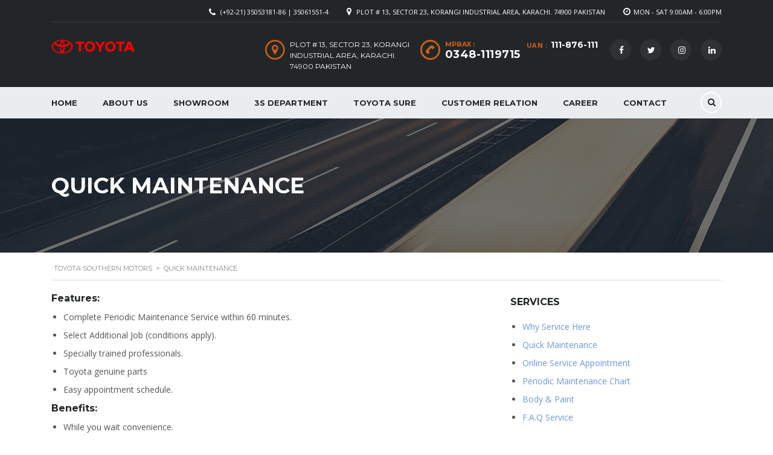

--- FILE ---
content_type: text/html; charset=UTF-8
request_url: https://toyotasouthern.com/quick-maintenance/
body_size: 18774
content:
<!DOCTYPE html>
<html lang="en-US" class="no-js">
<head>
    <meta charset="UTF-8">
    <meta name="viewport" content="width=device-width, initial-scale=1.0, user-scalable=no">
    <link rel="profile" href="https://gmpg.org/xfn/11">
    <link rel="pingback" href="https://toyotasouthern.com/xmlrpc.php">

	
    <title>Quick Maintenance &#8211; Toyota Southern Motors</title>
<meta name='robots' content='noindex, nofollow' />
<link rel='dns-prefetch' href='//static.addtoany.com' />
<link rel='dns-prefetch' href='//developers.google.com' />
<link rel='dns-prefetch' href='//maps.googleapis.com' />
<link rel='dns-prefetch' href='//fonts.googleapis.com' />
<link rel="alternate" type="application/rss+xml" title="Toyota Southern Motors &raquo; Feed" href="https://toyotasouthern.com/feed/" />
<link rel="alternate" type="application/rss+xml" title="Toyota Southern Motors &raquo; Comments Feed" href="https://toyotasouthern.com/comments/feed/" />
<link rel="alternate" type="application/rss+xml" title="Toyota Southern Motors &raquo; Quick Maintenance Comments Feed" href="https://toyotasouthern.com/quick-maintenance/feed/" />
<link rel="alternate" title="oEmbed (JSON)" type="application/json+oembed" href="https://toyotasouthern.com/wp-json/oembed/1.0/embed?url=https%3A%2F%2Ftoyotasouthern.com%2Fquick-maintenance%2F" />
<link rel="alternate" title="oEmbed (XML)" type="text/xml+oembed" href="https://toyotasouthern.com/wp-json/oembed/1.0/embed?url=https%3A%2F%2Ftoyotasouthern.com%2Fquick-maintenance%2F&#038;format=xml" />
<style id='wp-img-auto-sizes-contain-inline-css' type='text/css'>
img:is([sizes=auto i],[sizes^="auto," i]){contain-intrinsic-size:3000px 1500px}
/*# sourceURL=wp-img-auto-sizes-contain-inline-css */
</style>
<style id='wp-emoji-styles-inline-css' type='text/css'>

	img.wp-smiley, img.emoji {
		display: inline !important;
		border: none !important;
		box-shadow: none !important;
		height: 1em !important;
		width: 1em !important;
		margin: 0 0.07em !important;
		vertical-align: -0.1em !important;
		background: none !important;
		padding: 0 !important;
	}
/*# sourceURL=wp-emoji-styles-inline-css */
</style>
<style id='wp-block-library-inline-css' type='text/css'>
:root{--wp-block-synced-color:#7a00df;--wp-block-synced-color--rgb:122,0,223;--wp-bound-block-color:var(--wp-block-synced-color);--wp-editor-canvas-background:#ddd;--wp-admin-theme-color:#007cba;--wp-admin-theme-color--rgb:0,124,186;--wp-admin-theme-color-darker-10:#006ba1;--wp-admin-theme-color-darker-10--rgb:0,107,160.5;--wp-admin-theme-color-darker-20:#005a87;--wp-admin-theme-color-darker-20--rgb:0,90,135;--wp-admin-border-width-focus:2px}@media (min-resolution:192dpi){:root{--wp-admin-border-width-focus:1.5px}}.wp-element-button{cursor:pointer}:root .has-very-light-gray-background-color{background-color:#eee}:root .has-very-dark-gray-background-color{background-color:#313131}:root .has-very-light-gray-color{color:#eee}:root .has-very-dark-gray-color{color:#313131}:root .has-vivid-green-cyan-to-vivid-cyan-blue-gradient-background{background:linear-gradient(135deg,#00d084,#0693e3)}:root .has-purple-crush-gradient-background{background:linear-gradient(135deg,#34e2e4,#4721fb 50%,#ab1dfe)}:root .has-hazy-dawn-gradient-background{background:linear-gradient(135deg,#faaca8,#dad0ec)}:root .has-subdued-olive-gradient-background{background:linear-gradient(135deg,#fafae1,#67a671)}:root .has-atomic-cream-gradient-background{background:linear-gradient(135deg,#fdd79a,#004a59)}:root .has-nightshade-gradient-background{background:linear-gradient(135deg,#330968,#31cdcf)}:root .has-midnight-gradient-background{background:linear-gradient(135deg,#020381,#2874fc)}:root{--wp--preset--font-size--normal:16px;--wp--preset--font-size--huge:42px}.has-regular-font-size{font-size:1em}.has-larger-font-size{font-size:2.625em}.has-normal-font-size{font-size:var(--wp--preset--font-size--normal)}.has-huge-font-size{font-size:var(--wp--preset--font-size--huge)}.has-text-align-center{text-align:center}.has-text-align-left{text-align:left}.has-text-align-right{text-align:right}.has-fit-text{white-space:nowrap!important}#end-resizable-editor-section{display:none}.aligncenter{clear:both}.items-justified-left{justify-content:flex-start}.items-justified-center{justify-content:center}.items-justified-right{justify-content:flex-end}.items-justified-space-between{justify-content:space-between}.screen-reader-text{border:0;clip-path:inset(50%);height:1px;margin:-1px;overflow:hidden;padding:0;position:absolute;width:1px;word-wrap:normal!important}.screen-reader-text:focus{background-color:#ddd;clip-path:none;color:#444;display:block;font-size:1em;height:auto;left:5px;line-height:normal;padding:15px 23px 14px;text-decoration:none;top:5px;width:auto;z-index:100000}html :where(.has-border-color){border-style:solid}html :where([style*=border-top-color]){border-top-style:solid}html :where([style*=border-right-color]){border-right-style:solid}html :where([style*=border-bottom-color]){border-bottom-style:solid}html :where([style*=border-left-color]){border-left-style:solid}html :where([style*=border-width]){border-style:solid}html :where([style*=border-top-width]){border-top-style:solid}html :where([style*=border-right-width]){border-right-style:solid}html :where([style*=border-bottom-width]){border-bottom-style:solid}html :where([style*=border-left-width]){border-left-style:solid}html :where(img[class*=wp-image-]){height:auto;max-width:100%}:where(figure){margin:0 0 1em}html :where(.is-position-sticky){--wp-admin--admin-bar--position-offset:var(--wp-admin--admin-bar--height,0px)}@media screen and (max-width:600px){html :where(.is-position-sticky){--wp-admin--admin-bar--position-offset:0px}}

/*# sourceURL=wp-block-library-inline-css */
</style><style id='global-styles-inline-css' type='text/css'>
:root{--wp--preset--aspect-ratio--square: 1;--wp--preset--aspect-ratio--4-3: 4/3;--wp--preset--aspect-ratio--3-4: 3/4;--wp--preset--aspect-ratio--3-2: 3/2;--wp--preset--aspect-ratio--2-3: 2/3;--wp--preset--aspect-ratio--16-9: 16/9;--wp--preset--aspect-ratio--9-16: 9/16;--wp--preset--color--black: #000000;--wp--preset--color--cyan-bluish-gray: #abb8c3;--wp--preset--color--white: #ffffff;--wp--preset--color--pale-pink: #f78da7;--wp--preset--color--vivid-red: #cf2e2e;--wp--preset--color--luminous-vivid-orange: #ff6900;--wp--preset--color--luminous-vivid-amber: #fcb900;--wp--preset--color--light-green-cyan: #7bdcb5;--wp--preset--color--vivid-green-cyan: #00d084;--wp--preset--color--pale-cyan-blue: #8ed1fc;--wp--preset--color--vivid-cyan-blue: #0693e3;--wp--preset--color--vivid-purple: #9b51e0;--wp--preset--gradient--vivid-cyan-blue-to-vivid-purple: linear-gradient(135deg,rgb(6,147,227) 0%,rgb(155,81,224) 100%);--wp--preset--gradient--light-green-cyan-to-vivid-green-cyan: linear-gradient(135deg,rgb(122,220,180) 0%,rgb(0,208,130) 100%);--wp--preset--gradient--luminous-vivid-amber-to-luminous-vivid-orange: linear-gradient(135deg,rgb(252,185,0) 0%,rgb(255,105,0) 100%);--wp--preset--gradient--luminous-vivid-orange-to-vivid-red: linear-gradient(135deg,rgb(255,105,0) 0%,rgb(207,46,46) 100%);--wp--preset--gradient--very-light-gray-to-cyan-bluish-gray: linear-gradient(135deg,rgb(238,238,238) 0%,rgb(169,184,195) 100%);--wp--preset--gradient--cool-to-warm-spectrum: linear-gradient(135deg,rgb(74,234,220) 0%,rgb(151,120,209) 20%,rgb(207,42,186) 40%,rgb(238,44,130) 60%,rgb(251,105,98) 80%,rgb(254,248,76) 100%);--wp--preset--gradient--blush-light-purple: linear-gradient(135deg,rgb(255,206,236) 0%,rgb(152,150,240) 100%);--wp--preset--gradient--blush-bordeaux: linear-gradient(135deg,rgb(254,205,165) 0%,rgb(254,45,45) 50%,rgb(107,0,62) 100%);--wp--preset--gradient--luminous-dusk: linear-gradient(135deg,rgb(255,203,112) 0%,rgb(199,81,192) 50%,rgb(65,88,208) 100%);--wp--preset--gradient--pale-ocean: linear-gradient(135deg,rgb(255,245,203) 0%,rgb(182,227,212) 50%,rgb(51,167,181) 100%);--wp--preset--gradient--electric-grass: linear-gradient(135deg,rgb(202,248,128) 0%,rgb(113,206,126) 100%);--wp--preset--gradient--midnight: linear-gradient(135deg,rgb(2,3,129) 0%,rgb(40,116,252) 100%);--wp--preset--font-size--small: 13px;--wp--preset--font-size--medium: 20px;--wp--preset--font-size--large: 36px;--wp--preset--font-size--x-large: 42px;--wp--preset--spacing--20: 0.44rem;--wp--preset--spacing--30: 0.67rem;--wp--preset--spacing--40: 1rem;--wp--preset--spacing--50: 1.5rem;--wp--preset--spacing--60: 2.25rem;--wp--preset--spacing--70: 3.38rem;--wp--preset--spacing--80: 5.06rem;--wp--preset--shadow--natural: 6px 6px 9px rgba(0, 0, 0, 0.2);--wp--preset--shadow--deep: 12px 12px 50px rgba(0, 0, 0, 0.4);--wp--preset--shadow--sharp: 6px 6px 0px rgba(0, 0, 0, 0.2);--wp--preset--shadow--outlined: 6px 6px 0px -3px rgb(255, 255, 255), 6px 6px rgb(0, 0, 0);--wp--preset--shadow--crisp: 6px 6px 0px rgb(0, 0, 0);}:where(.is-layout-flex){gap: 0.5em;}:where(.is-layout-grid){gap: 0.5em;}body .is-layout-flex{display: flex;}.is-layout-flex{flex-wrap: wrap;align-items: center;}.is-layout-flex > :is(*, div){margin: 0;}body .is-layout-grid{display: grid;}.is-layout-grid > :is(*, div){margin: 0;}:where(.wp-block-columns.is-layout-flex){gap: 2em;}:where(.wp-block-columns.is-layout-grid){gap: 2em;}:where(.wp-block-post-template.is-layout-flex){gap: 1.25em;}:where(.wp-block-post-template.is-layout-grid){gap: 1.25em;}.has-black-color{color: var(--wp--preset--color--black) !important;}.has-cyan-bluish-gray-color{color: var(--wp--preset--color--cyan-bluish-gray) !important;}.has-white-color{color: var(--wp--preset--color--white) !important;}.has-pale-pink-color{color: var(--wp--preset--color--pale-pink) !important;}.has-vivid-red-color{color: var(--wp--preset--color--vivid-red) !important;}.has-luminous-vivid-orange-color{color: var(--wp--preset--color--luminous-vivid-orange) !important;}.has-luminous-vivid-amber-color{color: var(--wp--preset--color--luminous-vivid-amber) !important;}.has-light-green-cyan-color{color: var(--wp--preset--color--light-green-cyan) !important;}.has-vivid-green-cyan-color{color: var(--wp--preset--color--vivid-green-cyan) !important;}.has-pale-cyan-blue-color{color: var(--wp--preset--color--pale-cyan-blue) !important;}.has-vivid-cyan-blue-color{color: var(--wp--preset--color--vivid-cyan-blue) !important;}.has-vivid-purple-color{color: var(--wp--preset--color--vivid-purple) !important;}.has-black-background-color{background-color: var(--wp--preset--color--black) !important;}.has-cyan-bluish-gray-background-color{background-color: var(--wp--preset--color--cyan-bluish-gray) !important;}.has-white-background-color{background-color: var(--wp--preset--color--white) !important;}.has-pale-pink-background-color{background-color: var(--wp--preset--color--pale-pink) !important;}.has-vivid-red-background-color{background-color: var(--wp--preset--color--vivid-red) !important;}.has-luminous-vivid-orange-background-color{background-color: var(--wp--preset--color--luminous-vivid-orange) !important;}.has-luminous-vivid-amber-background-color{background-color: var(--wp--preset--color--luminous-vivid-amber) !important;}.has-light-green-cyan-background-color{background-color: var(--wp--preset--color--light-green-cyan) !important;}.has-vivid-green-cyan-background-color{background-color: var(--wp--preset--color--vivid-green-cyan) !important;}.has-pale-cyan-blue-background-color{background-color: var(--wp--preset--color--pale-cyan-blue) !important;}.has-vivid-cyan-blue-background-color{background-color: var(--wp--preset--color--vivid-cyan-blue) !important;}.has-vivid-purple-background-color{background-color: var(--wp--preset--color--vivid-purple) !important;}.has-black-border-color{border-color: var(--wp--preset--color--black) !important;}.has-cyan-bluish-gray-border-color{border-color: var(--wp--preset--color--cyan-bluish-gray) !important;}.has-white-border-color{border-color: var(--wp--preset--color--white) !important;}.has-pale-pink-border-color{border-color: var(--wp--preset--color--pale-pink) !important;}.has-vivid-red-border-color{border-color: var(--wp--preset--color--vivid-red) !important;}.has-luminous-vivid-orange-border-color{border-color: var(--wp--preset--color--luminous-vivid-orange) !important;}.has-luminous-vivid-amber-border-color{border-color: var(--wp--preset--color--luminous-vivid-amber) !important;}.has-light-green-cyan-border-color{border-color: var(--wp--preset--color--light-green-cyan) !important;}.has-vivid-green-cyan-border-color{border-color: var(--wp--preset--color--vivid-green-cyan) !important;}.has-pale-cyan-blue-border-color{border-color: var(--wp--preset--color--pale-cyan-blue) !important;}.has-vivid-cyan-blue-border-color{border-color: var(--wp--preset--color--vivid-cyan-blue) !important;}.has-vivid-purple-border-color{border-color: var(--wp--preset--color--vivid-purple) !important;}.has-vivid-cyan-blue-to-vivid-purple-gradient-background{background: var(--wp--preset--gradient--vivid-cyan-blue-to-vivid-purple) !important;}.has-light-green-cyan-to-vivid-green-cyan-gradient-background{background: var(--wp--preset--gradient--light-green-cyan-to-vivid-green-cyan) !important;}.has-luminous-vivid-amber-to-luminous-vivid-orange-gradient-background{background: var(--wp--preset--gradient--luminous-vivid-amber-to-luminous-vivid-orange) !important;}.has-luminous-vivid-orange-to-vivid-red-gradient-background{background: var(--wp--preset--gradient--luminous-vivid-orange-to-vivid-red) !important;}.has-very-light-gray-to-cyan-bluish-gray-gradient-background{background: var(--wp--preset--gradient--very-light-gray-to-cyan-bluish-gray) !important;}.has-cool-to-warm-spectrum-gradient-background{background: var(--wp--preset--gradient--cool-to-warm-spectrum) !important;}.has-blush-light-purple-gradient-background{background: var(--wp--preset--gradient--blush-light-purple) !important;}.has-blush-bordeaux-gradient-background{background: var(--wp--preset--gradient--blush-bordeaux) !important;}.has-luminous-dusk-gradient-background{background: var(--wp--preset--gradient--luminous-dusk) !important;}.has-pale-ocean-gradient-background{background: var(--wp--preset--gradient--pale-ocean) !important;}.has-electric-grass-gradient-background{background: var(--wp--preset--gradient--electric-grass) !important;}.has-midnight-gradient-background{background: var(--wp--preset--gradient--midnight) !important;}.has-small-font-size{font-size: var(--wp--preset--font-size--small) !important;}.has-medium-font-size{font-size: var(--wp--preset--font-size--medium) !important;}.has-large-font-size{font-size: var(--wp--preset--font-size--large) !important;}.has-x-large-font-size{font-size: var(--wp--preset--font-size--x-large) !important;}
/*# sourceURL=global-styles-inline-css */
</style>

<style id='classic-theme-styles-inline-css' type='text/css'>
/*! This file is auto-generated */
.wp-block-button__link{color:#fff;background-color:#32373c;border-radius:9999px;box-shadow:none;text-decoration:none;padding:calc(.667em + 2px) calc(1.333em + 2px);font-size:1.125em}.wp-block-file__button{background:#32373c;color:#fff;text-decoration:none}
/*# sourceURL=/wp-includes/css/classic-themes.min.css */
</style>
<link rel='stylesheet' id='contact-form-7-css' href='https://toyotasouthern.com/wp-content/plugins/contact-form-7/includes/css/styles.css?ver=6.0' type='text/css' media='all' />
<link rel='stylesheet' id='stm-stm-icon-css' href='https://toyotasouthern.com/wp-content/uploads/stm_fonts/stm-icon/stm-icon.css?ver=1.1' type='text/css' media='all' />
<link rel='stylesheet' id='rs-plugin-settings-css' href='https://toyotasouthern.com/wp-content/plugins/revslider/public/assets/css/rs6.css?ver=6.2.22' type='text/css' media='all' />
<style id='rs-plugin-settings-inline-css' type='text/css'>
#rs-demo-id {}
/*# sourceURL=rs-plugin-settings-inline-css */
</style>
<link rel='stylesheet' id='stm_megamenu-css' href='https://toyotasouthern.com/wp-content/plugins/stm-megamenu/assets/css/megamenu.css?ver=f9ab61e91fb1107a8ed2fb7ca7a66dd0' type='text/css' media='all' />
<link rel='stylesheet' id='font-awesome-css-css' href='https://toyotasouthern.com/wp-content/plugins/stm_vehicles_listing/assets/css/font-awesome.min.css?ver=f9ab61e91fb1107a8ed2fb7ca7a66dd0' type='text/css' media='all' />
<link rel='stylesheet' id='owl.carousel-css' href='https://toyotasouthern.com/wp-content/plugins/stm_vehicles_listing/assets/css/frontend/owl.carousel.css?ver=f9ab61e91fb1107a8ed2fb7ca7a66dd0' type='text/css' media='all' />
<link rel='stylesheet' id='bootstrap-grid-css' href='https://toyotasouthern.com/wp-content/plugins/stm_vehicles_listing/assets/css/frontend/grid.css?ver=f9ab61e91fb1107a8ed2fb7ca7a66dd0' type='text/css' media='all' />
<link rel='stylesheet' id='light-gallery-css' href='https://toyotasouthern.com/wp-content/plugins/stm_vehicles_listing/assets/css/frontend/lightgallery.min.css?ver=f9ab61e91fb1107a8ed2fb7ca7a66dd0' type='text/css' media='all' />
<link rel='stylesheet' id='header-car_dealer-css' href='https://toyotasouthern.com/wp-content/themes/motors/assets/css/dist/headers/header-car_dealer.css?ver=4.9.6' type='text/css' media='all' />
<link rel='stylesheet' id='stm_default_google_font-css' href='https://fonts.googleapis.com/css?family=Montserrat%3A400%2C500%2C600%2C700%2C800%2C900%7COpen+Sans%3A300%2C400%2C500%2C700%2C800%2C900&#038;subset=latin%2Clatin-ext&#038;ver=4.9.6' type='text/css' media='all' />
<link rel='stylesheet' id='boostrap-css' href='https://toyotasouthern.com/wp-content/themes/motors/assets/css/bootstrap.min.css?ver=4.9.6' type='text/css' media='all' />
<link rel='stylesheet' id='font-awesome-css' href='https://toyotasouthern.com/wp-content/themes/motors/assets/css/font-awesome.min.css?ver=4.9.6' type='text/css' media='all' />
<link rel='stylesheet' id='stm-select2-css' href='https://toyotasouthern.com/wp-content/themes/motors/assets/css/select2.min.css?ver=4.9.6' type='text/css' media='all' />
<link rel='stylesheet' id='stm-datetimepicker-css' href='https://toyotasouthern.com/wp-content/themes/motors/assets/css/jquery.stmdatetimepicker.css?ver=4.9.6' type='text/css' media='all' />
<link rel='stylesheet' id='stm-jquery-ui-css-css' href='https://toyotasouthern.com/wp-content/themes/motors/assets/css/jquery-ui.css?ver=4.9.6' type='text/css' media='all' />
<link rel='stylesheet' id='stm-theme-service-icons-css' href='https://toyotasouthern.com/wp-content/themes/motors/assets/css/service-icons.css?ver=4.9.6' type='text/css' media='all' />
<link rel='stylesheet' id='stm-theme-boat-icons-css' href='https://toyotasouthern.com/wp-content/themes/motors/assets/css/boat-icons.css?ver=4.9.6' type='text/css' media='all' />
<link rel='stylesheet' id='stm-theme-moto-icons-css' href='https://toyotasouthern.com/wp-content/themes/motors/assets/css/motorcycle/icons.css?ver=4.9.6' type='text/css' media='all' />
<link rel='stylesheet' id='stm-theme-rental-icons-css' href='https://toyotasouthern.com/wp-content/themes/motors/assets/css/rental/icons.css?ver=4.9.6' type='text/css' media='all' />
<link rel='stylesheet' id='stm-theme-magazine-icons-css' href='https://toyotasouthern.com/wp-content/themes/motors/assets/css/magazine/magazine-icon-style.css?ver=4.9.6' type='text/css' media='all' />
<link rel='stylesheet' id='stm-theme-listing-two-icons-css' href='https://toyotasouthern.com/wp-content/themes/motors/assets/css/listing_two/icons.css?ver=4.9.6' type='text/css' media='all' />
<link rel='stylesheet' id='stm-theme-auto-parts-icons-css' href='https://toyotasouthern.com/wp-content/themes/motors/assets/css/auto-parts/style.css?ver=4.9.6' type='text/css' media='all' />
<link rel='stylesheet' id='stm-theme-style-sass-css' href='https://toyotasouthern.com/wp-content/themes/motors/assets/css/dist/app.css?ver=4.9.6' type='text/css' media='all' />
<link rel='stylesheet' id='stm-theme-frontend-customizer-css' href='https://toyotasouthern.com/wp-content/themes/motors/assets/css/frontend_customizer.css?ver=4.9.6' type='text/css' media='all' />
<link rel='stylesheet' id='stm-theme-style-animation-css' href='https://toyotasouthern.com/wp-content/themes/motors/assets/css/animation.css?ver=4.9.6' type='text/css' media='all' />
<link rel='stylesheet' id='stm-theme-style-css' href='https://toyotasouthern.com/wp-content/themes/motors/style.css?ver=4.9.6' type='text/css' media='all' />
<style id='stm-theme-style-inline-css' type='text/css'>
.wpb_tour_tabs_wrapper.ui-tabs ul.wpb_tabs_nav > li > a { padding: 18px 16px; } i.stm_megaicon.fa.fa-arrow-circle-right { display: inline-block; vertical-align: middle; min-width: 16px; font-size: 16px; color: #1bc744 !important; margin-right: 5px; } .stm-layout-header-car_dealer .header-main .header-main-phone { margin-left: 10px !important; } .stm-layout-header-car_dealer .header-main .header-secondary-phone { margin-left: 10px !important; } .stm-layout-header-car_dealer .header-main .header-main-socs { margin-left: 20px !important; } #mvcwid { padding: 0px !important; } #mvccount { padding: 0px !important; } #mvctable { padding: 0px !important; } .stm-archives.stm-view-type-grid .col-md-3.hidden-sm.hidden-xs { display: none; } .stm-archives.stm-view-type-grid .post-meta-bottom { display: none !important; }
/*# sourceURL=stm-theme-style-inline-css */
</style>
<link rel='stylesheet' id='joinchat-css' href='https://toyotasouthern.com/wp-content/plugins/creame-whatsapp-me/public/css/joinchat.min.css?ver=5.1.8' type='text/css' media='all' />
<style id='joinchat-inline-css' type='text/css'>
.joinchat{--red:37;--green:211;--blue:102;--bw:100}
/*# sourceURL=joinchat-inline-css */
</style>
<link rel='stylesheet' id='js_composer_front-css' href='https://toyotasouthern.com/wp-content/plugins/js_composer/assets/css/js_composer.min.css?ver=6.3.0' type='text/css' media='all' />
<link rel='stylesheet' id='addtoany-css' href='https://toyotasouthern.com/wp-content/plugins/add-to-any/addtoany.min.css?ver=1.16' type='text/css' media='all' />
<script type="text/javascript" id="addtoany-core-js-before">
/* <![CDATA[ */
window.a2a_config=window.a2a_config||{};a2a_config.callbacks=[];a2a_config.overlays=[];a2a_config.templates={};

//# sourceURL=addtoany-core-js-before
/* ]]> */
</script>
<script type="text/javascript" defer src="https://static.addtoany.com/menu/page.js" id="addtoany-core-js"></script>
<script type="text/javascript" src="https://toyotasouthern.com/wp-includes/js/jquery/jquery.min.js?ver=3.7.1" id="jquery-core-js"></script>
<script type="text/javascript" src="https://toyotasouthern.com/wp-includes/js/jquery/jquery-migrate.min.js?ver=3.4.1" id="jquery-migrate-js"></script>
<script type="text/javascript" defer src="https://toyotasouthern.com/wp-content/plugins/add-to-any/addtoany.min.js?ver=1.1" id="addtoany-jquery-js"></script>
<script type="text/javascript" src="https://toyotasouthern.com/wp-content/plugins/revslider/public/assets/js/rbtools.min.js?ver=6.2.22" id="tp-tools-js"></script>
<script type="text/javascript" src="https://toyotasouthern.com/wp-content/plugins/revslider/public/assets/js/rs6.min.js?ver=6.2.22" id="revmin-js"></script>
<script type="text/javascript" src="https://toyotasouthern.com/wp-content/plugins/stm-megamenu/assets/js/megamenu.js?ver=f9ab61e91fb1107a8ed2fb7ca7a66dd0" id="stm_megamenu-js"></script>
<script type="text/javascript" src="https://toyotasouthern.com/wp-content/themes/motors/assets/js/classie.js?ver=4.9.6" id="stm-classie-js"></script>
<script type="text/javascript" src="https://toyotasouthern.com/wp-content/themes/motors/assets/js/vivus.min.js?ver=4.9.6" id="vivus-js"></script>
<script type="text/javascript" src="https://toyotasouthern.com/wp-content/themes/motors/assets/js/jquery.cookie.js?ver=4.9.6" id="jquery-cookie-theme-js"></script>
<script type="text/javascript" src="https://toyotasouthern.com/wp-content/themes/motors/assets/js/jquery.cascadingdropdown.js?ver=4.9.6" id="stm-cascadingdropdown-js"></script>
<link rel="https://api.w.org/" href="https://toyotasouthern.com/wp-json/" /><link rel="alternate" title="JSON" type="application/json" href="https://toyotasouthern.com/wp-json/wp/v2/pages/2" /><link rel="EditURI" type="application/rsd+xml" title="RSD" href="https://toyotasouthern.com/xmlrpc.php?rsd" />
<link rel="canonical" href="https://toyotasouthern.com/quick-maintenance/" />
        <script type="text/javascript">
            var stm_lang_code = 'en';
                        var ajaxurl = 'https://toyotasouthern.com/wp-admin/admin-ajax.php';
            var stm_site_blog_id = "1";
            var stm_added_to_compare_text = "Added to compare";
            var stm_removed_from_compare_text = "was removed from compare";

                        var stm_already_added_to_compare_text = "You have already added 3 cars";
                    </script>
        <meta name="generator" content="Powered by WPBakery Page Builder - drag and drop page builder for WordPress."/>
<meta name="generator" content="Powered by Slider Revolution 6.2.22 - responsive, Mobile-Friendly Slider Plugin for WordPress with comfortable drag and drop interface." />
<link rel="icon" href="https://toyotasouthern.com/wp-content/uploads/2015/12/AME-TSM-1-32x21.jpg" sizes="32x32" />
<link rel="icon" href="https://toyotasouthern.com/wp-content/uploads/2015/12/AME-TSM-1.jpg" sizes="192x192" />
<link rel="apple-touch-icon" href="https://toyotasouthern.com/wp-content/uploads/2015/12/AME-TSM-1.jpg" />
<meta name="msapplication-TileImage" content="https://toyotasouthern.com/wp-content/uploads/2015/12/AME-TSM-1.jpg" />
<script type="text/javascript">function setREVStartSize(e){
			//window.requestAnimationFrame(function() {				 
				window.RSIW = window.RSIW===undefined ? window.innerWidth : window.RSIW;	
				window.RSIH = window.RSIH===undefined ? window.innerHeight : window.RSIH;	
				try {								
					var pw = document.getElementById(e.c).parentNode.offsetWidth,
						newh;
					pw = pw===0 || isNaN(pw) ? window.RSIW : pw;
					e.tabw = e.tabw===undefined ? 0 : parseInt(e.tabw);
					e.thumbw = e.thumbw===undefined ? 0 : parseInt(e.thumbw);
					e.tabh = e.tabh===undefined ? 0 : parseInt(e.tabh);
					e.thumbh = e.thumbh===undefined ? 0 : parseInt(e.thumbh);
					e.tabhide = e.tabhide===undefined ? 0 : parseInt(e.tabhide);
					e.thumbhide = e.thumbhide===undefined ? 0 : parseInt(e.thumbhide);
					e.mh = e.mh===undefined || e.mh=="" || e.mh==="auto" ? 0 : parseInt(e.mh,0);		
					if(e.layout==="fullscreen" || e.l==="fullscreen") 						
						newh = Math.max(e.mh,window.RSIH);					
					else{					
						e.gw = Array.isArray(e.gw) ? e.gw : [e.gw];
						for (var i in e.rl) if (e.gw[i]===undefined || e.gw[i]===0) e.gw[i] = e.gw[i-1];					
						e.gh = e.el===undefined || e.el==="" || (Array.isArray(e.el) && e.el.length==0)? e.gh : e.el;
						e.gh = Array.isArray(e.gh) ? e.gh : [e.gh];
						for (var i in e.rl) if (e.gh[i]===undefined || e.gh[i]===0) e.gh[i] = e.gh[i-1];
											
						var nl = new Array(e.rl.length),
							ix = 0,						
							sl;					
						e.tabw = e.tabhide>=pw ? 0 : e.tabw;
						e.thumbw = e.thumbhide>=pw ? 0 : e.thumbw;
						e.tabh = e.tabhide>=pw ? 0 : e.tabh;
						e.thumbh = e.thumbhide>=pw ? 0 : e.thumbh;					
						for (var i in e.rl) nl[i] = e.rl[i]<window.RSIW ? 0 : e.rl[i];
						sl = nl[0];									
						for (var i in nl) if (sl>nl[i] && nl[i]>0) { sl = nl[i]; ix=i;}															
						var m = pw>(e.gw[ix]+e.tabw+e.thumbw) ? 1 : (pw-(e.tabw+e.thumbw)) / (e.gw[ix]);					
						newh =  (e.gh[ix] * m) + (e.tabh + e.thumbh);
					}				
					if(window.rs_init_css===undefined) window.rs_init_css = document.head.appendChild(document.createElement("style"));					
					document.getElementById(e.c).height = newh+"px";
					window.rs_init_css.innerHTML += "#"+e.c+"_wrapper { height: "+newh+"px }";				
				} catch(e){
					console.log("Failure at Presize of Slider:" + e)
				}					   
			//});
		  };</script>
<style type="text/css" title="dynamic-css" class="options-output">
            					#header .header-main, 
            					#header .stm_motorcycle-header .stm_mc-main.header-main, 
            					.home #header .header-main-listing-five.stm-fixed, 
            					.stm-template-listing #header .header-listing.listing-nontransparent-header, 
            					.stm-layout-header-listing .header-listing.listing-nontransparent-header,
            					#header .header-listing:after, 
            					#header .header-listing.stm-fixed,
            					.header-service.header-service-sticky, 
            					.stm-template-boats .header-listing.stm-fixed,
            					#wrapper #stm-boats-header #header .header-listing-boats.stm-fixed,
            					#wrapper #stm-boats-header #header:after,
            					.stm-template-car_dealer_two.no_margin #wrapper #stm-boats-header #header:after,
            					.stm-template-aircrafts:not(.home):not(.stm-inventory-page):not(.single-listings) #wrapper #header,
            					.stm-layout-header-aircrafts #header .header-listing,
            					.stm-layout-header-equipment #header .header-listing,
            					.stm-layout-header-car_dealer_two.no_margin #wrapper #stm-boats-header #header:after,
            					.stm-template-rental_two #wrapper .header-main{background-color: #232628;}#wrapper #top-bar, .top-bar-wrap, .stm-template-listing #top-bar, body.page-template-home-service-layout #top-bar,
													.stm-template-car_dealer_two.no_margin #wrapper #stm-boats-header #top-bar:after,
													.stm-template-aircrafts #wrapper #top-bar, 
													.stm-template-listing_three #top-bar, 
													#wrapper #stm-boats-header #top-bar:after,
													.stm-template-listing_five .top-bar-wrap {background-color: #232628;}#wrapper #top-bar, 
				#wrapper #top-bar a,
				#wrapper .top-bar-wrap,
			 	#wrapper #top-bar .language-switcher-unit .stm_current_language,
			 	.stm-layout-header-car_dealer_two.no_margin #wrapper #stm-boats-header #top-bar .top-bar-wrapper .language-switcher-unit .stm_current_language, 
				#wrapper #top-bar .top-bar-wrapper .pull-left .stm-multiple-currency-wrap .select2-container--default .select2-selection--single .select2-selection__rendered,
				.stm-layout-header-car_dealer_two.no_margin #wrapper #stm-boats-header #top-bar .top-bar-wrapper .pull-left .stm-multiple-currency-wrap .select2-container--default .select2-selection--single .select2-selection__rendered,
				#wrapper #stm-boats-header #top-bar .top-bar-info li,
				#wrapper #top-bar .top_bar_menu ul li a,
				#wrapper #top-bar .header-login-url a,
				#wrapper #top-bar .select2-container--default .select2-selection--single .select2-selection__arrow b, 
				.stm-layout-header-car_dealer_two.no_margin #wrapper #stm-boats-header #top-bar .top-bar-wrapper .pull-left .stm-multiple-currency-wrap .select2-container--default .select2-selection--single .select2-selection__arrow b,
				.stm-layout-header-car_dealer_two.no_margin #wrapper #stm-boats-header #top-bar .header-login-url a,
				#wrapper #header .top-bar-wrap .stm-c-f-top-bar .stm-top-address-wrap,
				#wrapper #header .top-bar-wrap .stm-c-f-top-bar .language-switcher-unit .stm_current_language, 
				#wrapper #header .top-bar-wrap .stm-c-f-top-bar .stm-multiple-currency-wrap .select2-container--default .select2-selection--single .select2-selection__rendered, 
				#wrapper #header .top-bar-wrap .stm-c-f-top-bar .select2-container--default .select2-selection--single .select2-selection__arrow b
				{color: #ffffff;}#footer-main{background-color: #0b0b0c;}#footer-copyright{background-color: #25252b;}</style>
<noscript><style> .wpb_animate_when_almost_visible { opacity: 1; }</style></noscript>
    </head>


<body data-rsssl=1 class="wp-singular page-template-default page page-id-2 wp-theme-motors stm-macintosh stm-template-car_dealer stm-user-not-logged-in header_remove_compare header_remove_cart stm-layout-header-car_dealer has-breadcrumb_navxt wpb-js-composer js-comp-ver-6.3.0 vc_responsive"  ontouchstart="">
<div id="wrapper">
        	<div id="top-bar">
		<div class="container">

						<div class="clearfix top-bar-wrapper">
			<!--LANGS-->
			                                <!-- Header Top bar Login -->
				
								<!-- Header top bar Socials -->
				
									<div class="pull-right xs-pull-left">
						<ul class="top-bar-info clearfix">
															<li ><i class="fa fa-clock-o"></i>Mon - Sat 9:00am - 6:00pm</li>
																														<li >
                                    <span id="top-bar-address" class="fancy-iframe" data-iframe="true" data-src="">
										<i class="fa fa-map-marker"></i> Plot # 13, Sector 23, Korangi Industrial Area, Karachi. 74900 Pakistan									</span>
								</li>
														                                <li ><i class="fa fa-phone"></i> <a href="tel:(+92-21) 35053181-86 | 35061551-4">(+92-21) 35053181-86 | 35061551-4</a></li>
													</ul>
					</div>
				
			</div>
		</div>
	</div>

                <div id="header">
                    
<div class="header-main">
    <div class="container">
        <div class="clearfix">
            <!--Logo-->
            <div class="logo-main">
                                    <a class="bloglogo" href="https://toyotasouthern.com/">
                        <img src="https://toyotasouthern.com/wp-content/uploads/2020/11/logo-toyota.png"
                                style="width: 138px;"
                                title="Home"
                                alt="Logo"
                        />
                    </a>
                
                                <div class="mobile-menu-trigger visible-sm visible-xs">
                    <span></span>
                    <span></span>
                    <span></span>
                </div>
            </div>

            <div class="mobile-menu-holder">
                <ul class="header-menu clearfix">
                    <li id="menu-item-1404" class="menu-item menu-item-type-post_type menu-item-object-page menu-item-home menu-item-1404"><a href="https://toyotasouthern.com/">Home</a></li>
<li id="menu-item-1364" class="menu-item menu-item-type-post_type menu-item-object-page menu-item-1364"><a href="https://toyotasouthern.com/about-us/">About Us</a></li>
<li id="menu-item-2341" class="menu-item menu-item-type-custom menu-item-object-custom menu-item-has-children menu-item-2341 stm_megamenu stm_megamenu__boxed"><a href="#">Showroom</a>
<ul class="sub-menu">
	<li id="menu-item-2378" class="menu-item menu-item-type-custom menu-item-object-custom menu-item-has-children menu-item-2378"><a href="#">CARs &#038; MPVs</a>
	<ul class="sub-menu">
		<li id="menu-item-2412" class="menu-item menu-item-type-post_type menu-item-object-listings menu-item-2412"><a href="https://toyotasouthern.com/listings/corolla-altis-1-6l/"><i class="stm_megaicon fa fa-arrow-circle-right"></i>Corolla</a></li>
		<li id="menu-item-2411" class="menu-item menu-item-type-post_type menu-item-object-listings menu-item-2411"><a href="https://toyotasouthern.com/listings/toyota-yaris/"><i class="stm_megaicon fa fa-arrow-circle-right"></i>Yaris</a></li>
	</ul>
</li>
	<li id="menu-item-2343" class="menu-item menu-item-type-custom menu-item-object-custom menu-item-has-children menu-item-2343"><a href="#">SUVs &#038; Pickups</a>
	<ul class="sub-menu">
		<li id="menu-item-2403" class="menu-item menu-item-type-post_type menu-item-object-listings menu-item-2403"><a href="https://toyotasouthern.com/listings/toyota-fortuner/"><i class="stm_megaicon fa fa-arrow-circle-right"></i>Fortuner</a></li>
		<li id="menu-item-2401" class="menu-item menu-item-type-post_type menu-item-object-listings menu-item-2401"><a href="https://toyotasouthern.com/listings/toyota-revo/"><i class="stm_megaicon fa fa-arrow-circle-right"></i>Hilux Revo</a></li>
		<li id="menu-item-2400" class="menu-item menu-item-type-post_type menu-item-object-listings menu-item-2400"><a href="https://toyotasouthern.com/listings/toyota-hilux-e/"><i class="stm_megaicon fa fa-arrow-circle-right"></i>Hilux E (Standard)</a></li>
		<li id="menu-item-2399" class="menu-item menu-item-type-post_type menu-item-object-listings menu-item-2399"><a href="https://toyotasouthern.com/listings/toyota-single-cabin/"><i class="stm_megaicon fa fa-arrow-circle-right"></i>Hilux (Single Cabin)</a></li>
		<li id="menu-item-2398" class="menu-item menu-item-type-post_type menu-item-object-listings menu-item-2398"><a href="https://toyotasouthern.com/listings/land-cruiser-prado/"><i class="stm_megaicon fa fa-arrow-circle-right"></i>Land Cruiser (Parado)</a></li>
	</ul>
</li>
	<li id="menu-item-2344" class="menu-item menu-item-type-custom menu-item-object-custom menu-item-has-children menu-item-2344"><a href="#">Buses &#038; Vans</a>
	<ul class="sub-menu">
		<li id="menu-item-2407" class="menu-item menu-item-type-post_type menu-item-object-listings menu-item-2407"><a href="https://toyotasouthern.com/listings/toyota-hiace-deluxe/"><i class="stm_megaicon fa fa-arrow-circle-right"></i>Hiace Deluxe</a></li>
		<li id="menu-item-2406" class="menu-item menu-item-type-post_type menu-item-object-listings menu-item-2406"><a href="https://toyotasouthern.com/listings/toyota-hiace/"><i class="stm_megaicon fa fa-arrow-circle-right"></i>Hiace</a></li>
		<li id="menu-item-2405" class="menu-item menu-item-type-post_type menu-item-object-listings menu-item-2405"><a href="https://toyotasouthern.com/listings/toyota-coaster/"><i class="stm_megaicon fa fa-arrow-circle-right"></i>Coaster</a></li>
	</ul>
</li>
	<li id="menu-item-2462" class="menu-item menu-item-type-custom menu-item-object-custom menu-item-has-children menu-item-2462"><a href="#">Price List</a>
	<ul class="sub-menu">
		<li id="menu-item-3677" class="menu-item menu-item-type-post_type menu-item-object-page menu-item-3677"><a href="https://toyotasouthern.com/cbu-completely-built-up/"><i class="stm_megaicon fa fa-arrow-circle-right"></i>CBU (Completely Built Up)</a></li>
		<li id="menu-item-3678" class="menu-item menu-item-type-post_type menu-item-object-page menu-item-3678"><a href="https://toyotasouthern.com/ckd-completely-knocked-down/"><i class="stm_megaicon fa fa-arrow-circle-right"></i>CKD (Completely Knocked Down)</a></li>
	</ul>
</li>
</ul>
</li>
<li id="menu-item-1369" class="menu-item menu-item-type-post_type menu-item-object-page current-menu-ancestor current_page_ancestor menu-item-has-children menu-item-1369 stm_megamenu stm_megamenu__boxed"><a href="https://toyotasouthern.com/service/">3S Department</a>
<ul class="sub-menu">
	<li id="menu-item-1576" class="menu-item menu-item-type-custom menu-item-object-custom menu-item-has-children menu-item-1576"><a href="#">Sales</a>
	<ul class="sub-menu">
		<li id="menu-item-1579" class="menu-item menu-item-type-post_type menu-item-object-page menu-item-1579"><a href="https://toyotasouthern.com/booking-procedure/"><i class="stm_megaicon fa fa-arrow-circle-right"></i>Booking Procedure</a></li>
		<li id="menu-item-1578" class="menu-item menu-item-type-post_type menu-item-object-page menu-item-1578"><a href="https://toyotasouthern.com/vital-information/"><i class="stm_megaicon fa fa-arrow-circle-right"></i>Vital Information</a></li>
		<li id="menu-item-1853" class="menu-item menu-item-type-post_type menu-item-object-page menu-item-1853"><a href="https://toyotasouthern.com/vehicle-booking-inquiry/"><i class="stm_megaicon fa fa-arrow-circle-right"></i>Vehicle Booking Inquiry</a></li>
		<li id="menu-item-1577" class="menu-item menu-item-type-post_type menu-item-object-page menu-item-1577"><a href="https://toyotasouthern.com/sales-f-a-q/"><i class="stm_megaicon fa fa-arrow-circle-right"></i>Sales F.A.Q</a></li>
		<li id="menu-item-4153" class="menu-item menu-item-type-custom menu-item-object-custom menu-item-4153"><a href="https://toyotasouthern.com/suggestion-form/"><i class="stm_megaicon fa fa-arrow-circle-right"></i>Customer Suggestion Form</a></li>
	</ul>
</li>
	<li id="menu-item-1448" class="menu-item menu-item-type-post_type menu-item-object-page current-menu-ancestor current-menu-parent current_page_parent current_page_ancestor menu-item-has-children menu-item-1448"><a href="https://toyotasouthern.com/service/">Service</a>
	<ul class="sub-menu">
		<li id="menu-item-1466" class="menu-item menu-item-type-post_type menu-item-object-page menu-item-1466"><a href="https://toyotasouthern.com/why-service-here/"><i class="stm_megaicon fa fa-arrow-circle-right"></i>Why Service Here</a></li>
		<li id="menu-item-1468" class="menu-item menu-item-type-post_type menu-item-object-page current-menu-item page_item page-item-2 current_page_item menu-item-1468"><a href="https://toyotasouthern.com/quick-maintenance/" aria-current="page"><i class="stm_megaicon fa fa-arrow-circle-right"></i>Quick Maintenance</a></li>
		<li id="menu-item-1467" class="menu-item menu-item-type-post_type menu-item-object-page menu-item-1467"><a href="https://toyotasouthern.com/online-service-appointment/"><i class="stm_megaicon fa fa-arrow-circle-right"></i>Online Service Appointment</a></li>
		<li id="menu-item-1470" class="menu-item menu-item-type-post_type menu-item-object-page menu-item-1470"><a href="https://toyotasouthern.com/periodic-maintenance-chart/"><i class="stm_megaicon fa fa-arrow-circle-right"></i>Periodic Maintenance Chart</a></li>
		<li id="menu-item-1469" class="menu-item menu-item-type-post_type menu-item-object-page menu-item-1469"><a href="https://toyotasouthern.com/body-paint/"><i class="stm_megaicon fa fa-arrow-circle-right"></i>Body &#038; Paint</a></li>
		<li id="menu-item-1471" class="menu-item menu-item-type-post_type menu-item-object-page menu-item-1471"><a href="https://toyotasouthern.com/faq/"><i class="stm_megaicon fa fa-arrow-circle-right"></i>F.A.Q Service</a></li>
	</ul>
</li>
	<li id="menu-item-1449" class="menu-item menu-item-type-post_type menu-item-object-page menu-item-has-children menu-item-1449"><a href="https://toyotasouthern.com/spare-parts/">Spare Parts</a>
	<ul class="sub-menu">
		<li id="menu-item-1495" class="menu-item menu-item-type-post_type menu-item-object-page menu-item-1495"><a href="https://toyotasouthern.com/why-buy-from-here/"><i class="stm_megaicon fa fa-arrow-circle-right"></i>Why Buy From Here</a></li>
		<li id="menu-item-1493" class="menu-item menu-item-type-post_type menu-item-object-page menu-item-1493"><a href="https://toyotasouthern.com/parts-inquiry/"><i class="stm_megaicon fa fa-arrow-circle-right"></i>Parts Inquiry</a></li>
		<li id="menu-item-1494" class="menu-item menu-item-type-post_type menu-item-object-page menu-item-1494"><a href="https://toyotasouthern.com/parts-f-a-q/"><i class="stm_megaicon fa fa-arrow-circle-right"></i>Parts F.A.Q</a></li>
	</ul>
</li>
	<li id="menu-item-2367" class="menu-item menu-item-type-custom menu-item-object-custom menu-item-2367"><a href="#">img</a></li>
</ul>
</li>
<li id="menu-item-1499" class="menu-item menu-item-type-post_type menu-item-object-page menu-item-has-children menu-item-1499"><a href="https://toyotasouthern.com/toyota-sure/">Toyota Sure</a>
<ul class="sub-menu">
	<li id="menu-item-1846" class="menu-item menu-item-type-custom menu-item-object-custom menu-item-1846"><a href="https://toyotasouthern.com/inventory/?condition=used-cars"><i class="stm_megaicon fa fa-arrow-circle-right"></i>T-Sure Inventory</a></li>
	<li id="menu-item-1857" class="menu-item menu-item-type-post_type menu-item-object-page menu-item-1857"><a href="https://toyotasouthern.com/evaluate-your-vehicle/"><i class="stm_megaicon fa fa-arrow-circle-right"></i>Evaluate Your Vehicle</a></li>
</ul>
</li>
<li id="menu-item-1509" class="menu-item menu-item-type-post_type menu-item-object-page menu-item-has-children menu-item-1509"><a href="https://toyotasouthern.com/customer-relation/">Customer Relation</a>
<ul class="sub-menu">
	<li id="menu-item-1862" class="menu-item menu-item-type-post_type menu-item-object-page menu-item-1862"><a href="https://toyotasouthern.com/customer-feedback-form/"><i class="stm_megaicon fa fa-arrow-circle-right"></i>Feedback Form</a></li>
	<li id="menu-item-4628" class="menu-item menu-item-type-custom menu-item-object-custom menu-item-4628"><a href="https://toyotasouthern.com/testimonial/"><i class="stm_megaicon fa fa-arrow-circle-right"></i>Testimonial</a></li>
	<li id="menu-item-4629" class="menu-item menu-item-type-custom menu-item-object-custom menu-item-4629"><a href="#"><i class="stm_megaicon fa fa-arrow-circle-right"></i>Long Associate Customers</a></li>
	<li id="menu-item-4630" class="menu-item menu-item-type-custom menu-item-object-custom menu-item-4630"><a href="#"><i class="stm_megaicon fa fa-arrow-circle-right"></i>Social Hub</a></li>
	<li id="menu-item-4631" class="menu-item menu-item-type-custom menu-item-object-custom menu-item-4631"><a href="#"><i class="stm_megaicon fa fa-arrow-circle-right"></i>Wall OF Thanks</a></li>
</ul>
</li>
<li id="menu-item-1508" class="menu-item menu-item-type-post_type menu-item-object-page menu-item-1508"><a href="https://toyotasouthern.com/career/">Career</a></li>
<li id="menu-item-1370" class="menu-item menu-item-type-post_type menu-item-object-page menu-item-1370"><a href="https://toyotasouthern.com/contact-us/">Contact</a></li>
                                        <li class="stm_compare_mobile">
                        <a href="https://toyotasouthern.com/inventory/">
                            Account                        </a>
                    </li>
                                                        </ul>
            </div>

            <div class="header-top-info" style="margin-top: 0px;">
                <div class="clearfix">

                    <!--Socials-->
                    
                    <!-- Header top bar Socials -->
                                            <div class="pull-right">
                            <div class="header-main-socs">
                                <ul class="clearfix">
                                                                            <li>
                                            <a href="https://www.facebook.com/Toyota-Southern-Korangi-108811888283731/?notif_id=1640673663635222&#038;notif_t=page_fan&#038;ref=notif%20" target="_blank">
                                                <i class="fa fa-facebook"></i>
                                            </a>
                                        </li>
                                                                            <li>
                                            <a href="https://twitter.com/toyota_southern" target="_blank">
                                                <i class="fa fa-twitter"></i>
                                            </a>
                                        </li>
                                                                            <li>
                                            <a href="https://www.instagram.com/toyota.southern/" target="_blank">
                                                <i class="fa fa-instagram"></i>
                                            </a>
                                        </li>
                                                                            <li>
                                            <a href="https://www.linkedin.com/in/toyota-southern-%C2%AE-457541109?" target="_blank">
                                                <i class="fa fa-linkedin"></i>
                                            </a>
                                        </li>
                                                                    </ul>
                            </div>
                        </div>
                    
                                        <!--Header secondary phones-->
                                            <div class="pull-right">
                            <div class="header-secondary-phone header-secondary-phone-single">
                                                                    <div class="phone">
                                                                                    <span class="phone-label">UAN                                                :</span>
                                                                                <span class="phone-number heading-font"><a
                                                    href="tel:111-876-111">111-876-111</a></span>
                                    </div>
                                                                                            </div>
                        </div>
                    
                                        <!--Header main phone-->
                                            <div class="pull-right">
                            <div class="header-main-phone heading-font">
                                <i class="stm-icon-phone"></i>
                                <div class="phone">
                                                                            <span class="phone-label">MPBAX                                            :</span>
                                                                        <span class="phone-number heading-font"><a
                                                href="tel:0348-1119715">0348-1119715</a></span>
                                </div>
                            </div>
                        </div>
                    
                                        <!--Header address-->
                                            <div class="pull-right">
                            <div class="header-address">
                                <i class="stm-icon-pin"></i>
                                <div class="address">
                                                                            <span class="heading-font">Plot # 13, Sector 23, Korangi Industrial Area, Karachi. 74900 Pakistan</span>
                                                                                                            </div>
                            </div>
                        </div>
                                    </div> <!--clearfix-->
            </div> <!--header-top-info-->
        </div> <!--clearfix-->
    </div> <!--container-->
</div> <!--header-main-->

<div id="header-nav-holder" class="hidden-sm hidden-xs">
    <div class="header-nav header-nav-default header-nav-fixed">
        <div class="container">
            <div class="header-help-bar-trigger">
                <i class="fa fa-chevron-down"></i>
            </div>
            <div class="header-help-bar">
                <ul>
                    

                    
                    
                    <!--Live chat-->
                    <li class="help-bar-live-chat">
                        <a
                                id="chat-widget"
                                title="Open Live Chat"
                        >
                            <span class="list-label heading-font">Live chat</span>
                            <i class="list-icon stm-icon-chat2"></i>
                        </a>
                    </li>
                                            <li class="nav-search">
                            <a href="" data-toggle="modal" data-target="#searchModal"><i class="stm-icon-search"></i></a>
                        </li>
                                    </ul>
            </div>
            <div class="main-menu">
                <ul class="header-menu clearfix">
                    <li class="menu-item menu-item-type-post_type menu-item-object-page menu-item-home menu-item-1404"><a href="https://toyotasouthern.com/">Home</a></li>
<li class="menu-item menu-item-type-post_type menu-item-object-page menu-item-1364"><a href="https://toyotasouthern.com/about-us/">About Us</a></li>
<li class="menu-item menu-item-type-custom menu-item-object-custom menu-item-has-children menu-item-2341 stm_megamenu stm_megamenu__boxed"><a href="#">Showroom</a>
<ul class="sub-menu">
	<li class="menu-item menu-item-type-custom menu-item-object-custom menu-item-has-children menu-item-2378"><a href="#">CARs &#038; MPVs</a>
	<ul class="sub-menu">
		<li class="menu-item menu-item-type-post_type menu-item-object-listings menu-item-2412"><a href="https://toyotasouthern.com/listings/corolla-altis-1-6l/"><i class="stm_megaicon fa fa-arrow-circle-right"></i>Corolla</a></li>
		<li class="menu-item menu-item-type-post_type menu-item-object-listings menu-item-2411"><a href="https://toyotasouthern.com/listings/toyota-yaris/"><i class="stm_megaicon fa fa-arrow-circle-right"></i>Yaris</a></li>
	</ul>
</li>
	<li class="menu-item menu-item-type-custom menu-item-object-custom menu-item-has-children menu-item-2343"><a href="#">SUVs &#038; Pickups</a>
	<ul class="sub-menu">
		<li class="menu-item menu-item-type-post_type menu-item-object-listings menu-item-2403"><a href="https://toyotasouthern.com/listings/toyota-fortuner/"><i class="stm_megaicon fa fa-arrow-circle-right"></i>Fortuner</a></li>
		<li class="menu-item menu-item-type-post_type menu-item-object-listings menu-item-2401"><a href="https://toyotasouthern.com/listings/toyota-revo/"><i class="stm_megaicon fa fa-arrow-circle-right"></i>Hilux Revo</a></li>
		<li class="menu-item menu-item-type-post_type menu-item-object-listings menu-item-2400"><a href="https://toyotasouthern.com/listings/toyota-hilux-e/"><i class="stm_megaicon fa fa-arrow-circle-right"></i>Hilux E (Standard)</a></li>
		<li class="menu-item menu-item-type-post_type menu-item-object-listings menu-item-2399"><a href="https://toyotasouthern.com/listings/toyota-single-cabin/"><i class="stm_megaicon fa fa-arrow-circle-right"></i>Hilux (Single Cabin)</a></li>
		<li class="menu-item menu-item-type-post_type menu-item-object-listings menu-item-2398"><a href="https://toyotasouthern.com/listings/land-cruiser-prado/"><i class="stm_megaicon fa fa-arrow-circle-right"></i>Land Cruiser (Parado)</a></li>
	</ul>
</li>
	<li class="menu-item menu-item-type-custom menu-item-object-custom menu-item-has-children menu-item-2344"><a href="#">Buses &#038; Vans</a>
	<ul class="sub-menu">
		<li class="menu-item menu-item-type-post_type menu-item-object-listings menu-item-2407"><a href="https://toyotasouthern.com/listings/toyota-hiace-deluxe/"><i class="stm_megaicon fa fa-arrow-circle-right"></i>Hiace Deluxe</a></li>
		<li class="menu-item menu-item-type-post_type menu-item-object-listings menu-item-2406"><a href="https://toyotasouthern.com/listings/toyota-hiace/"><i class="stm_megaicon fa fa-arrow-circle-right"></i>Hiace</a></li>
		<li class="menu-item menu-item-type-post_type menu-item-object-listings menu-item-2405"><a href="https://toyotasouthern.com/listings/toyota-coaster/"><i class="stm_megaicon fa fa-arrow-circle-right"></i>Coaster</a></li>
	</ul>
</li>
	<li class="menu-item menu-item-type-custom menu-item-object-custom menu-item-has-children menu-item-2462"><a href="#">Price List</a>
	<ul class="sub-menu">
		<li class="menu-item menu-item-type-post_type menu-item-object-page menu-item-3677"><a href="https://toyotasouthern.com/cbu-completely-built-up/"><i class="stm_megaicon fa fa-arrow-circle-right"></i>CBU (Completely Built Up)</a></li>
		<li class="menu-item menu-item-type-post_type menu-item-object-page menu-item-3678"><a href="https://toyotasouthern.com/ckd-completely-knocked-down/"><i class="stm_megaicon fa fa-arrow-circle-right"></i>CKD (Completely Knocked Down)</a></li>
	</ul>
</li>
</ul>
</li>
<li class="menu-item menu-item-type-post_type menu-item-object-page current-menu-ancestor current_page_ancestor menu-item-has-children menu-item-1369 stm_megamenu stm_megamenu__boxed"><a href="https://toyotasouthern.com/service/">3S Department</a>
<ul class="sub-menu">
	<li class="menu-item menu-item-type-custom menu-item-object-custom menu-item-has-children menu-item-1576"><a href="#">Sales</a>
	<ul class="sub-menu">
		<li class="menu-item menu-item-type-post_type menu-item-object-page menu-item-1579"><a href="https://toyotasouthern.com/booking-procedure/"><i class="stm_megaicon fa fa-arrow-circle-right"></i>Booking Procedure</a></li>
		<li class="menu-item menu-item-type-post_type menu-item-object-page menu-item-1578"><a href="https://toyotasouthern.com/vital-information/"><i class="stm_megaicon fa fa-arrow-circle-right"></i>Vital Information</a></li>
		<li class="menu-item menu-item-type-post_type menu-item-object-page menu-item-1853"><a href="https://toyotasouthern.com/vehicle-booking-inquiry/"><i class="stm_megaicon fa fa-arrow-circle-right"></i>Vehicle Booking Inquiry</a></li>
		<li class="menu-item menu-item-type-post_type menu-item-object-page menu-item-1577"><a href="https://toyotasouthern.com/sales-f-a-q/"><i class="stm_megaicon fa fa-arrow-circle-right"></i>Sales F.A.Q</a></li>
		<li class="menu-item menu-item-type-custom menu-item-object-custom menu-item-4153"><a href="https://toyotasouthern.com/suggestion-form/"><i class="stm_megaicon fa fa-arrow-circle-right"></i>Customer Suggestion Form</a></li>
	</ul>
</li>
	<li class="menu-item menu-item-type-post_type menu-item-object-page current-menu-ancestor current-menu-parent current_page_parent current_page_ancestor menu-item-has-children menu-item-1448"><a href="https://toyotasouthern.com/service/">Service</a>
	<ul class="sub-menu">
		<li class="menu-item menu-item-type-post_type menu-item-object-page menu-item-1466"><a href="https://toyotasouthern.com/why-service-here/"><i class="stm_megaicon fa fa-arrow-circle-right"></i>Why Service Here</a></li>
		<li class="menu-item menu-item-type-post_type menu-item-object-page current-menu-item page_item page-item-2 current_page_item menu-item-1468"><a href="https://toyotasouthern.com/quick-maintenance/" aria-current="page"><i class="stm_megaicon fa fa-arrow-circle-right"></i>Quick Maintenance</a></li>
		<li class="menu-item menu-item-type-post_type menu-item-object-page menu-item-1467"><a href="https://toyotasouthern.com/online-service-appointment/"><i class="stm_megaicon fa fa-arrow-circle-right"></i>Online Service Appointment</a></li>
		<li class="menu-item menu-item-type-post_type menu-item-object-page menu-item-1470"><a href="https://toyotasouthern.com/periodic-maintenance-chart/"><i class="stm_megaicon fa fa-arrow-circle-right"></i>Periodic Maintenance Chart</a></li>
		<li class="menu-item menu-item-type-post_type menu-item-object-page menu-item-1469"><a href="https://toyotasouthern.com/body-paint/"><i class="stm_megaicon fa fa-arrow-circle-right"></i>Body &#038; Paint</a></li>
		<li class="menu-item menu-item-type-post_type menu-item-object-page menu-item-1471"><a href="https://toyotasouthern.com/faq/"><i class="stm_megaicon fa fa-arrow-circle-right"></i>F.A.Q Service</a></li>
	</ul>
</li>
	<li class="menu-item menu-item-type-post_type menu-item-object-page menu-item-has-children menu-item-1449"><a href="https://toyotasouthern.com/spare-parts/">Spare Parts</a>
	<ul class="sub-menu">
		<li class="menu-item menu-item-type-post_type menu-item-object-page menu-item-1495"><a href="https://toyotasouthern.com/why-buy-from-here/"><i class="stm_megaicon fa fa-arrow-circle-right"></i>Why Buy From Here</a></li>
		<li class="menu-item menu-item-type-post_type menu-item-object-page menu-item-1493"><a href="https://toyotasouthern.com/parts-inquiry/"><i class="stm_megaicon fa fa-arrow-circle-right"></i>Parts Inquiry</a></li>
		<li class="menu-item menu-item-type-post_type menu-item-object-page menu-item-1494"><a href="https://toyotasouthern.com/parts-f-a-q/"><i class="stm_megaicon fa fa-arrow-circle-right"></i>Parts F.A.Q</a></li>
	</ul>
</li>
	<li class="menu-item menu-item-type-custom menu-item-object-custom menu-item-2367"><a href="#">img</a></li>
</ul>
</li>
<li class="menu-item menu-item-type-post_type menu-item-object-page menu-item-has-children menu-item-1499"><a href="https://toyotasouthern.com/toyota-sure/">Toyota Sure</a>
<ul class="sub-menu">
	<li class="menu-item menu-item-type-custom menu-item-object-custom menu-item-1846"><a href="https://toyotasouthern.com/inventory/?condition=used-cars"><i class="stm_megaicon fa fa-arrow-circle-right"></i>T-Sure Inventory</a></li>
	<li class="menu-item menu-item-type-post_type menu-item-object-page menu-item-1857"><a href="https://toyotasouthern.com/evaluate-your-vehicle/"><i class="stm_megaicon fa fa-arrow-circle-right"></i>Evaluate Your Vehicle</a></li>
</ul>
</li>
<li class="menu-item menu-item-type-post_type menu-item-object-page menu-item-has-children menu-item-1509"><a href="https://toyotasouthern.com/customer-relation/">Customer Relation</a>
<ul class="sub-menu">
	<li class="menu-item menu-item-type-post_type menu-item-object-page menu-item-1862"><a href="https://toyotasouthern.com/customer-feedback-form/"><i class="stm_megaicon fa fa-arrow-circle-right"></i>Feedback Form</a></li>
	<li class="menu-item menu-item-type-custom menu-item-object-custom menu-item-4628"><a href="https://toyotasouthern.com/testimonial/"><i class="stm_megaicon fa fa-arrow-circle-right"></i>Testimonial</a></li>
	<li class="menu-item menu-item-type-custom menu-item-object-custom menu-item-4629"><a href="#"><i class="stm_megaicon fa fa-arrow-circle-right"></i>Long Associate Customers</a></li>
	<li class="menu-item menu-item-type-custom menu-item-object-custom menu-item-4630"><a href="#"><i class="stm_megaicon fa fa-arrow-circle-right"></i>Social Hub</a></li>
	<li class="menu-item menu-item-type-custom menu-item-object-custom menu-item-4631"><a href="#"><i class="stm_megaicon fa fa-arrow-circle-right"></i>Wall OF Thanks</a></li>
</ul>
</li>
<li class="menu-item menu-item-type-post_type menu-item-object-page menu-item-1508"><a href="https://toyotasouthern.com/career/">Career</a></li>
<li class="menu-item menu-item-type-post_type menu-item-object-page menu-item-1370"><a href="https://toyotasouthern.com/contact-us/">Contact</a></li>
                </ul>
            </div>
        </div>
    </div>
</div>                </div> <!-- id header -->
        
                        <div id="main" >
        <div class="entry-header left small_title_box" style="">
	    <div class="container">
            <div class="entry-title">
                <h2 class="h1" style="">
	                Quick Maintenance                </h2>
	                                        </div>
	    </div>
    </div>

<!-- Breads -->	
			<div class="stm_breadcrumbs_unit heading-font ">
				<div class="container">
					<div class="navxtBreads">
						<!-- Breadcrumb NavXT 7.3.1 -->
<span property="itemListElement" typeof="ListItem"><a property="item" typeof="WebPage" title="Go to Toyota Southern Motors." href="https://toyotasouthern.com" class="home" ><span property="name">Toyota Southern Motors</span></a><meta property="position" content="1"></span> &gt; <span property="itemListElement" typeof="ListItem"><span property="name" class="post post-page current-item">Quick Maintenance</span><meta property="url" content="https://toyotasouthern.com/quick-maintenance/"><meta property="position" content="2"></span>					</div>
                    				</div>
			</div>
		        <div class="container">

            <div class="vc_row wpb_row vc_row-fluid"><div class="wpb_column vc_column_container vc_col-sm-8"><div class="vc_column-inner"><div class="wpb_wrapper">
	<div class="wpb_text_column wpb_content_element " >
		<div class="wpb_wrapper">
			<h4><strong>Features:</strong></h4>
<ul>
<li class="first-child">Complete Periodic Maintenance Service within 60 minutes.</li>
<li>Select Additional Job (conditions apply).</li>
<li>Specially trained professionals.</li>
<li>Toyota genuine parts</li>
<li class="last-child">Easy appointment schedule.</li>
</ul>
<h4><strong>Benefits:</strong></h4>
<ul>
<li class="first-child">While you wait convenience.</li>
<li>Include vacuum cleaning.</li>
<li>Comfortable express lounge facility with WIFI hotspot.</li>
<li class="last-child">Available for all Toyota Vehicle.</li>
</ul>
<h4><strong>Toyota’s Qualified Manpower:</strong></h4>
<ul>
<li class="first-child">Recruited from the best technical institutes supported by Toyota under T-TEP initiative.</li>
<li>Toyota Technicians are continuously groomed through Toyota Global Training System to ensure any problem in your car is Fixed Right, First Time</li>
<li class="last-child">Toyota Service Advisors are trained to high Toyota Standards and are always willing to assist you.</li>
</ul>

		</div>
	</div>
<div class="vc_btn3-container vc_btn3-center" ><button class="vc_general vc_btn3 vc_btn3-size-lg vc_btn3-shape-square vc_btn3-style-modern vc_btn3-color-sky">All you need to have to do is take an appointment and enjoy the experience.</button></div></div></div></div><div class="wpb_column vc_column_container vc_col-sm-4"><div class="vc_column-inner"><div class="wpb_wrapper"><div  class="vc_wp_custommenu wpb_content_element"><div class="widget widget_nav_menu"><h2 class="widgettitle">Services</h2><div class="menu-services-container"><ul id="menu-services" class="menu"><li id="menu-item-2031" class="menu-item menu-item-type-custom menu-item-object-custom menu-item-2031"><a href="/why-service-here/">Why Service Here</a></li>
<li id="menu-item-2032" class="menu-item menu-item-type-custom menu-item-object-custom current-menu-item menu-item-2032"><a href="/quick-maintenance/" aria-current="page">Quick Maintenance</a></li>
<li id="menu-item-2033" class="menu-item menu-item-type-custom menu-item-object-custom menu-item-2033"><a href="/online-service-appointment/">Online Service Appointment</a></li>
<li id="menu-item-2034" class="menu-item menu-item-type-custom menu-item-object-custom menu-item-2034"><a href="/periodic-maintenance-chart/">Periodic Maintenance Chart</a></li>
<li id="menu-item-2035" class="menu-item menu-item-type-custom menu-item-object-custom menu-item-2035"><a href="/body-paint/">Body &#038; Paint</a></li>
<li id="menu-item-2036" class="menu-item menu-item-type-custom menu-item-object-custom menu-item-2036"><a href="/faq/">F.A.Q Service</a></li>
</ul></div></div></div></div></div></div></div>

            
            <div class="clearfix">
                            </div>
        </div>
        </div> <!--main-->
</div> <!--wrapper-->
    <footer id="footer">
        	
		<div id="footer-main">
			<div class="footer_widgets_wrapper ">
				<div class="container">
					<div class="widgets cols_4 clearfix">
						<aside id="stm_text-2" class="widget stm_wp_widget_text"><div class="widget-wrapper"><div class="widget-title"><h6>OUR VISION</h6></div>		<div class="textwidget"><p><p>Make TOYOTA SOUTHERN MOTORS a model dealership in Pakistan embracing the concepts of the TOYOTA WAY through maximizing individual & team performance to delight our Customers.</div>

		
		</div></aside><aside id="nav_menu-2" class="widget widget_nav_menu"><div class="widget-wrapper"><div class="widget-title"><h6>Quick Links</h6></div><div class="menu-footer-container"><ul id="menu-footer" class="menu"><li id="menu-item-1926" class="menu-item menu-item-type-post_type menu-item-object-page menu-item-home menu-item-1926"><a href="https://toyotasouthern.com/">Home</a></li>
<li id="menu-item-1927" class="menu-item menu-item-type-post_type menu-item-object-page menu-item-1927"><a href="https://toyotasouthern.com/about-us/">About us</a></li>
<li id="menu-item-1930" class="menu-item menu-item-type-post_type menu-item-object-page menu-item-1930"><a href="https://toyotasouthern.com/service/">3S Department</a></li>
<li id="menu-item-1928" class="menu-item menu-item-type-post_type menu-item-object-page menu-item-1928"><a href="https://toyotasouthern.com/career/">Career</a></li>
<li id="menu-item-1929" class="menu-item menu-item-type-post_type menu-item-object-page menu-item-1929"><a href="https://toyotasouthern.com/contact-us/">Contact Us</a></li>
</ul></div></div></aside><aside id="text-9" class="widget widget_text"><div class="widget-wrapper">			<div class="textwidget"><p><a href="http://toyota-indus.com"><img loading="lazy" decoding="async" class="alignnone wp-image-2347 size-medium" src="https://toyotasouthern.com/wp-content/uploads/2020/12/IMC-300x90.png" alt="" width="300" height="90" srcset="https://toyotasouthern.com/wp-content/uploads/2020/12/IMC-300x90.png 300w, https://toyotasouthern.com/wp-content/uploads/2020/12/IMC-635x191.png 635w, https://toyotasouthern.com/wp-content/uploads/2020/12/IMC.png 639w" sizes="auto, (max-width: 300px) 100vw, 300px" /></a></p>
<p><a href="https://toyotasouthern.com/quick-maintenance/"><img loading="lazy" decoding="async" class="alignnone wp-image-2348" src="https://toyotasouthern.com/wp-content/uploads/2020/12/TSM-Quick-Maintenance.jpg" alt="" width="268" height="105" /></a></p>
<p><a href="https://toyotasure.com.pk/#/home"><img loading="lazy" decoding="async" class="alignnone  wp-image-4596" src="https://toyotasouthern.com/wp-content/uploads/2020/12/toyota_sure-300x100.png" alt="" width="300" height="100" srcset="https://toyotasouthern.com/wp-content/uploads/2020/12/toyota_sure-300x100.png 300w, https://toyotasouthern.com/wp-content/uploads/2020/12/toyota_sure.png 531w" sizes="auto, (max-width: 300px) 100vw, 300px" /></a></p>
</div>
		</div></aside><aside id="text-8" class="widget widget_text"><div class="widget-wrapper"><div class="widget-title"><h6>Contact Us</h6></div>			<div class="textwidget"><p>Plot # 13, Sector 23, Korangi Industrial Area, Karachi. 74900 Pakistan</p>
<p>(+92-21) 35053181-86 | 35061551-4</p>
<p>UAN No. : 111-876-111</p>
<p>Toll Free No. : 0800-00876</p>
<p>MPBAX # : 0348-1119715</p>
<p>customer.relations@toyotasouthern.com</p>
</div>
		</div></aside><aside id="text-3" class="widget widget_text"><div class="widget-wrapper"><div class="widget-title"><h6>Sales Hours</h6></div>			<div class="textwidget"><span class="date">Monday - Saturday:</span> 09:00 - 18:00<br/>
<span class="date">Friday Break:</span> 12:45 - 14:45 <br/>
<span class="date">Sunday:</span> Closed<br/>
<span class="date">---------------------------</span><br/>
<span class="date"></span>Ramadan Timing<br/>
<span class="date">---------------------------</span><br/>
<span class="date">Other than Friday :</span> 09:00 - 15:00<br/>
<span class="date">Friday :</span> 08:00 - 13:00<br/>
<span class="date">Sunday:</span> Closed</div>
		</div></aside><aside id="text-4" class="widget widget_text"><div class="widget-wrapper"><div class="widget-title"><h6>Service Hours</h6></div>			<div class="textwidget"><span class="date">Monday - Saturday:</span> 08:30 - 17:30<br/>
<span class="date">Friday Break:</span> 12:45 - 14:45 <br/>
<span class="date">Sunday:</span> Closed<br/>
<span class="date">---------------------------</span><br/>
<span class="date"></span>Ramadan Timing<br/>
<span class="date">---------------------------</span><br/>
<span class="date">Other than Friday :</span> 08:00 - 14:00<br/>
<span class="date">Friday :</span> 08:00 - 13:00<br/>
<span class="date">Sunday:</span> Closed</div>
		</div></aside><aside id="text-5" class="widget widget_text"><div class="widget-wrapper"><div class="widget-title"><h6>Parts Hours</h6></div>			<div class="textwidget"><span class="date">Monday - Saturday:</span> 08:30 - 17:30<br/>
<span class="date">Friday Break:</span> 12:45 - 14:45 <br/>
<span class="date">Sunday:</span> Closed<br/>
<span class="date">---------------------------</span><br/>
<span class="date"></span>Ramadan Timing<br/>
<span class="date">---------------------------</span><br/>
<span class="date">Other than Friday :</span> 08:00 - 14:00<br/>
<span class="date">Friday :</span> 08:00 - 13:00<br/>
<span class="date">Sunday:</span> Closed</div>
		</div></aside>
		<div class="stm-single-car-contact">

			<aside id="stm_listing_car_form-2" class="widget stm_listing_car_form"><div class="widget-wrapper">

				
				
				

			</div></aside>
		</div>

						</div>
				</div>
			</div>
		</div>

        


				<div id="footer-copyright" style=background-color:#25252b>

			
			<div class="container footer-copyright">
				<div class="row">
                    					<div class="col-md-8 col-sm-8">
						<div class="clearfix">
															<div class="copyright-text"> © 2021 Toyota Southern MotorsTrademarks and brands are the property of their respective owners.</div>
													</div>
					</div>
					<div class="col-md-4 col-sm-4">
						<div class="clearfix">
							<div class="pull-right xs-pull-left">
																<!-- Header top bar Socials -->
																	<div class="pull-right">
										<div class="copyright-socials">
											<ul class="clearfix">
																									<li>
														<a href="https://www.facebook.com/Toyota-Southern-Korangi-108811888283731/?notif_id=1640673663635222&#038;notif_t=page_fan&#038;ref=notif%20" target="_blank">
															<i class="fa fa-facebook"></i>
														</a>
													</li>
																									<li>
														<a href="https://twitter.com/toyota_southern" target="_blank">
															<i class="fa fa-twitter"></i>
														</a>
													</li>
																									<li>
														<a href="https://www.instagram.com/toyota.southern/" target="_blank">
															<i class="fa fa-instagram"></i>
														</a>
													</li>
																									<li>
														<a href="https://www.linkedin.com/in/toyota-southern-%C2%AE-457541109?" target="_blank">
															<i class="fa fa-linkedin"></i>
														</a>
													</li>
																							</ul>
										</div>
									</div>
															</div>
						</div>
					</div>
                    				</div>
			</div>
		</div>
	        <div class="global-alerts"></div>        <!-- Searchform -->
        <div class="modal" id="searchModal" tabindex="-1" role="dialog" aria-labelledby="searchModal">
	<div class="modal-dialog" role="document">
		<div class="modal-content">
		
			<div class="modal-body heading_font">
				<div class="search-title">Search</div>
				<form method="get" id="searchform" action="https://toyotasouthern.com/">
				    <div class="search-wrapper">
				        <input placeholder="Start typing here..." type="text" class="form-control search-input" value="" name="s" id="s" />
				        <button type="submit" class="search-submit" ><i class="fa fa-search"></i></button>
				    </div>
				</form>
			</div>
		
		</div>
	</div>
</div>    </footer>


<script type="speculationrules">
{"prefetch":[{"source":"document","where":{"and":[{"href_matches":"/*"},{"not":{"href_matches":["/wp-*.php","/wp-admin/*","/wp-content/uploads/*","/wp-content/*","/wp-content/plugins/*","/wp-content/themes/motors/*","/*\\?(.+)"]}},{"not":{"selector_matches":"a[rel~=\"nofollow\"]"}},{"not":{"selector_matches":".no-prefetch, .no-prefetch a"}}]},"eagerness":"conservative"}]}
</script>
    <script>
        var mmAjaxUrl = '/wp-admin/admin-ajax.php';
    </script>
        <script>
        var stm_motors_currentAjaxUrl = 'https://toyotasouthern.com/quick-maintenance/';
        var resetAllTxt = 'Reset All';
        var prevText = 'Previous';
        var nextText = 'Next';
        var is_rental = '';
        var file_type = 'file type noimg';
        var file_size = 'file size big';
        var max_img_quant = 'max imgs 3';
        var currentLocale = 'en';
        var noFoundSelect2      = 'No results found';
        var allowDealerAddCategory = '';


        var filterRemoveHidden = 'aa920474ad';
        var addToCompare       = '8f47aef690';
        var addTestDrive       = '59c3104ede';
        var addTradeOffer      = 'e5c3b09b7d';
        var loadMoreCars       = 'd146b0ade7';
        var getCarPrice        = '5fff95f04a';
        var addToFav           = '09e08ac37b';
        var getFav             = 'e15ae38f35';
        var dealerLoadCars     = '035e40177f';
        var dealerLoadReviews  = 'a87bd50e4b';
        var submitReview       = '633b41f23e';
        var restorePassword    = 'a245726491';
        var reportReview       = '344c4c34c0';
        var loadDealersList    = '7dd8240985';
        var addACar            = '9112873a4c';
        var getCarsInvtMap     = '6bdd005d82';
        var sellerPhone        = '3500a839d6';
        var subsChangeStatus   = 'b87f603648';
        var rentalCheckCar     = 'd4bd2aae54';
        var availableCarDate   = '312ed55426';
        var stickyPostsMagazn  = '57d2210532';
        var getEvents          = 'b91bad068c';
        var testDriveModal     = '882566c52c';
        var clearData          = '71fda8f8f2';
        var invNoFilter        = '9c16aa7a9e';
        var valueMyCar         = '78180e0502';
        var getFileSize        = '65b7394746';
        var sellOnlineNonce    = '88b4db55eb';
    </script>
    
<div class="joinchat joinchat--right" data-settings='{"telephone":"923218032333","mobile_only":false,"button_delay":3,"whatsapp_web":true,"qr":false,"message_views":2,"message_delay":2,"message_badge":true,"message_send":"Hi, I came here from your TSM website","message_hash":"99a0d385"}'>
	<div class="joinchat__button">
		<div class="joinchat__button__open"></div>
											<div class="joinchat__button__sendtext">Chat on Whatsapp</div>
						<svg class="joinchat__button__send" width="60" height="60" viewbox="0 0 400 400" stroke-linecap="round" stroke-width="33">
				<path class="joinchat_svg__plain" d="M168.83 200.504H79.218L33.04 44.284a1 1 0 0 1 1.386-1.188L365.083 199.04a1 1 0 0 1 .003 1.808L34.432 357.903a1 1 0 0 1-1.388-1.187l29.42-99.427"/>
				<path class="joinchat_svg__chat" d="M318.087 318.087c-52.982 52.982-132.708 62.922-195.725 29.82l-80.449 10.18 10.358-80.112C18.956 214.905 28.836 134.99 81.913 81.913c65.218-65.217 170.956-65.217 236.174 0 42.661 42.661 57.416 102.661 44.265 157.316"/>
			</svg>
							<div class="joinchat__badge">1</div>
										<div class="joinchat__tooltip"><div>May i help you?</div></div>
					</div>
			<div class="joinchat__box">
			<div class="joinchat__header">
									<a class="joinchat__powered" href="https://join.chat/en/powered/?site=Toyota%20Southern%20Motors&#038;url=https%3A%2F%2Ftoyotasouthern.com%2Fquick-maintenance" rel="nofollow noopener" target="_blank">
						Powered by <svg width="81" height="18" viewbox="0 0 1424 318"><title>Joinchat</title><path d="m171 7 6 2 3 3v5l-1 8a947 947 0 0 0-2 56v53l1 24v31c0 22-6 43-18 63-11 19-27 35-48 48s-44 18-69 18c-14 0-24-3-32-8-7-6-11-13-11-23a26 26 0 0 1 26-27c7 0 13 2 19 6l12 12 1 1a97 97 0 0 0 10 13c4 4 7 6 10 6 4 0 7-2 10-6l6-23v-1c2-12 3-28 3-48V76l-1-3-3-1h-1l-11-2c-2-1-3-3-3-7s1-6 3-7a434 434 0 0 0 90-49zm1205 43c4 0 6 1 6 3l3 36a1888 1888 0 0 0 34 0h1l3 2 1 8-1 8-3 1h-35v62c0 14 2 23 5 28 3 6 9 8 16 8l5-1 3-1c2 0 3 1 5 3s3 4 2 6c-4 10-11 19-22 27-10 8-22 12-36 12-16 0-28-5-37-15l-8-13v1h-1c-17 17-33 26-47 26-18 0-31-13-39-39-5 12-12 22-21 29s-19 10-31 10c-11 0-21-4-29-13-7-8-11-18-11-30 0-10 2-17 5-23s9-11 17-15c13-7 35-14 67-21h1v-11c0-11-2-19-5-26-4-6-8-9-14-9-3 0-5 1-5 4v1l-2 15c-2 11-6 19-11 24-6 6-14 8-23 8-5 0-9-1-13-4-3-3-5-8-5-13 0-11 9-22 26-33s38-17 60-17c41 0 62 15 62 46v58l1 11 2 8 2 3h4l5-3 1-1-1-13v-88l-3-2-12-1c-1 0-2-3-2-7s1-6 2-6c16-4 29-9 40-15 10-6 20-15 31-25 1-2 4-3 7-3zM290 88c28 0 50 7 67 22 17 14 25 34 25 58 0 26-9 46-27 61s-42 22-71 22c-28 0-50-7-67-22a73 73 0 0 1-25-58c0-26 9-46 27-61s42-22 71-22zm588 0c19 0 34 4 45 12 11 9 17 18 17 29 0 6-3 11-7 15s-10 6-17 6c-13 0-24-8-33-25-5-11-10-18-13-21s-6-5-9-5c-8 0-11 6-11 17a128 128 0 0 0 32 81c8 8 16 12 25 12 8 0 16-3 24-10 1-1 3 0 6 2 2 2 3 3 3 5-5 12-15 23-29 32s-30 13-48 13c-24 0-43-7-58-22a78 78 0 0 1-22-58c0-25 9-45 27-60s41-23 68-23zm-402-3 5 2 3 3-1 10a785 785 0 0 0-2 53v76c1 3 2 4 4 4l11 3 11-3c3 0 4-1 4-4v-82l-1-2-3-2-11-1-2-6c0-4 1-6 2-6a364 364 0 0 0 77-44l5 2 3 3v12a393 393 0 0 0-1 21c5-10 12-18 22-25 9-8 21-11 34-11 16 0 29 5 38 14 10 9 14 22 14 39v88c0 3 2 4 4 4l11 3c1 0 2 2 2 6 0 5-1 7-2 7h-1a932 932 0 0 1-49-2 462 462 0 0 0-48 2c-2 0-3-2-3-7 0-3 1-6 3-6l8-3 3-1 1-3v-62c0-14-2-24-6-29-4-6-12-9-22-9l-7 1v99l1 3 3 1 8 3h1l2 6c0 5-1 7-3 7a783 783 0 0 1-47-2 512 512 0 0 0-51 2h-1a895 895 0 0 1-49-2 500 500 0 0 0-50 2c-1 0-2-2-2-7 0-4 1-6 2-6l11-3c2 0 3-1 4-4v-82l-1-3-3-1-11-2c-1 0-2-2-2-6l2-6a380 380 0 0 0 80-44zm539-75 5 2 3 3-1 9a758 758 0 0 0-2 55v42h1c5-9 12-16 21-22 9-7 20-10 32-10 16 0 29 5 38 14 10 9 14 22 14 39v88c0 2 2 3 4 4l11 2c1 0 2 2 2 7 0 4-1 6-2 6h-1a937 937 0 0 1-49-2 466 466 0 0 0-48 2c-2 0-3-2-3-6s1-7 3-7l8-2 3-2 1-3v-61c0-14-2-24-6-29-4-6-12-9-22-9l-7 1v99l1 2 3 2 8 2h1c1 1 2 3 2 7s-1 6-3 6a788 788 0 0 1-47-2 517 517 0 0 0-51 2c-1 0-2-2-2-6 0-5 1-7 2-7l11-2c3-1 4-2 4-5V71l-1-3-3-1-11-2c-1 0-2-2-2-6l2-6a387 387 0 0 0 81-43zm-743 90c-8 0-12 7-12 20a266 266 0 0 0 33 116c3 3 6 4 9 4 8 0 12-6 12-20 0-17-4-38-11-65-8-27-15-44-22-50-3-4-6-5-9-5zm939 65c-6 0-9 4-9 13 0 8 2 16 7 22 5 7 10 10 15 10l6-2v-22c0-6-2-11-7-15-4-4-8-6-12-6zM451 0c10 0 18 3 25 10s10 16 10 26a35 35 0 0 1-35 36c-11 0-19-4-26-10-7-7-10-16-10-26s3-19 10-26 15-10 26-10zm297 249c9 0 16-3 22-8 6-6 9-12 9-20s-3-15-9-21-13-8-22-8-16 3-22 8-9 12-9 21 3 14 9 20 13 8 22 8z"/></svg>
					</a>
								<div class="joinchat__close" title="Close"></div>
			</div>
			<div class="joinchat__box__scroll">
				<div class="joinchat__box__content">
					<div class="joinchat__message">Hello, how can I help you</div>				</div>
			</div>
		</div>
		<svg style="width:0;height:0;position:absolute"><defs><clipPath id="joinchat__peak_l"><path d="M17 25V0C17 12.877 6.082 14.9 1.031 15.91c-1.559.31-1.179 2.272.004 2.272C9.609 18.182 17 18.088 17 25z"/></clipPath><clipPath id="joinchat__peak_r"><path d="M0 25.68V0c0 13.23 10.92 15.3 15.97 16.34 1.56.32 1.18 2.34 0 2.34-8.58 0-15.97-.1-15.97 7Z"/></clipPath></defs></svg>
	</div>
<script type="text/html" id="wpb-modifications"></script><script type="text/javascript" src="https://toyotasouthern.com/wp-includes/js/dist/hooks.min.js?ver=dd5603f07f9220ed27f1" id="wp-hooks-js"></script>
<script type="text/javascript" src="https://toyotasouthern.com/wp-includes/js/dist/i18n.min.js?ver=c26c3dc7bed366793375" id="wp-i18n-js"></script>
<script type="text/javascript" id="wp-i18n-js-after">
/* <![CDATA[ */
wp.i18n.setLocaleData( { 'text direction\u0004ltr': [ 'ltr' ] } );
//# sourceURL=wp-i18n-js-after
/* ]]> */
</script>
<script type="text/javascript" src="https://toyotasouthern.com/wp-content/plugins/contact-form-7/includes/swv/js/index.js?ver=6.0" id="swv-js"></script>
<script type="text/javascript" id="contact-form-7-js-before">
/* <![CDATA[ */
var wpcf7 = {
    "api": {
        "root": "https:\/\/toyotasouthern.com\/wp-json\/",
        "namespace": "contact-form-7\/v1"
    }
};
//# sourceURL=contact-form-7-js-before
/* ]]> */
</script>
<script type="text/javascript" src="https://toyotasouthern.com/wp-content/plugins/contact-form-7/includes/js/index.js?ver=6.0" id="contact-form-7-js"></script>
<script type="text/javascript" src="https://toyotasouthern.com/wp-content/plugins/stm_vehicles_listing/assets/js/frontend/jquery.cookie.js" id="jquery-cookie-js"></script>
<script type="text/javascript" src="https://toyotasouthern.com/wp-content/plugins/stm_vehicles_listing/assets/js/frontend/owl.carousel.js" id="owl.carousel-js"></script>
<script type="text/javascript" src="https://toyotasouthern.com/wp-content/plugins/stm_vehicles_listing/assets/js/frontend/lightgallery.min.js" id="light-gallery-js"></script>
<script type="text/javascript" src="https://toyotasouthern.com/wp-includes/js/jquery/ui/core.min.js?ver=1.13.3" id="jquery-ui-core-js"></script>
<script type="text/javascript" src="https://toyotasouthern.com/wp-includes/js/jquery/ui/mouse.min.js?ver=1.13.3" id="jquery-ui-mouse-js"></script>
<script type="text/javascript" src="https://toyotasouthern.com/wp-includes/js/jquery/ui/slider.min.js?ver=1.13.3" id="jquery-ui-slider-js"></script>
<script type="text/javascript" src="https://toyotasouthern.com/wp-content/plugins/stm_vehicles_listing/assets/js/frontend/init.js" id="listings-init-js"></script>
<script type="text/javascript" src="https://toyotasouthern.com/wp-content/plugins/stm_vehicles_listing/assets/js/frontend/filter.js" id="listings-filter-js"></script>
<script type="text/javascript" src="https://toyotasouthern.com/wp-includes/js/jquery/ui/effect.min.js?ver=1.13.3" id="jquery-effects-core-js"></script>
<script type="text/javascript" src="https://toyotasouthern.com/wp-includes/js/jquery/ui/effect-slide.min.js?ver=1.13.3" id="jquery-effects-slide-js"></script>
<script type="text/javascript" src="https://toyotasouthern.com/wp-includes/js/jquery/ui/draggable.min.js?ver=1.13.3" id="jquery-ui-draggable-js"></script>
<script type="text/javascript" src="https://toyotasouthern.com/wp-includes/js/jquery/ui/droppable.min.js?ver=1.13.3" id="jquery-ui-droppable-js"></script>
<script type="text/javascript" src="https://toyotasouthern.com/wp-content/themes/motors/assets/js/jquery-migrate-1.2.1.min.js?ver=4.9.6" id="stm-jquerymigrate-js"></script>
<script type="text/javascript" src="https://toyotasouthern.com/wp-content/themes/motors/assets/js/bootstrap.min.js?ver=4.9.6" id="bootstrap-js"></script>
<script type="text/javascript" src="https://toyotasouthern.com/wp-includes/js/imagesloaded.min.js?ver=5.0.0" id="imagesloaded-js"></script>
<script type="text/javascript" src="https://toyotasouthern.com/wp-content/themes/motors/assets/js/isotope.pkgd.min.js?ver=4.9.6" id="isotope-js"></script>
<script type="text/javascript" src="https://toyotasouthern.com/wp-content/themes/motors/assets/js/jquery.lazyload.min.js?ver=4.9.6" id="lazyload-js"></script>
<script type="text/javascript" src="https://toyotasouthern.com/wp-content/themes/motors/assets/js/jquery.touch.punch.min.js?ver=4.9.6" id="stm-jquery-touch-punch-js"></script>
<script type="text/javascript" src="https://toyotasouthern.com/wp-content/themes/motors/assets/js/select2.full.min.js?ver=4.9.6" id="stm-select2-js-js"></script>
<script type="text/javascript" src="https://toyotasouthern.com/wp-content/themes/motors/assets/js/jquery.uniform.min.js?ver=4.9.6" id="uniform-js-js"></script>
<script type="text/javascript" src="https://toyotasouthern.com/wp-content/themes/motors/assets/js/stm_dt_picker.js?ver=4.9.6" id="stm-datetimepicker-js-js"></script>
<script type="text/javascript" src="https://toyotasouthern.com/wp-content/themes/motors/assets/js/typeahead.jquery.min.js?ver=4.9.6" id="typeahead-js"></script>
<script type="text/javascript" src="https://toyotasouthern.com/wp-content/themes/motors/assets/js/lg-video.js?ver=4.9.6" id="lg-video-js"></script>
<script type="text/javascript" id="stm-theme-scripts-js-extra">
/* <![CDATA[ */
var stm_i18n = {"remove_from_compare":"Remove from compare","remove_from_favorites":"Remove from favorites"};
//# sourceURL=stm-theme-scripts-js-extra
/* ]]> */
</script>
<script type="text/javascript" src="https://toyotasouthern.com/wp-content/themes/motors/assets/js/app.js?ver=4.9.6" id="stm-theme-scripts-js"></script>
<script type="text/javascript" src="https://toyotasouthern.com/wp-content/themes/motors/assets/js/app-header-scroll.js?ver=4.9.6" id="stm-theme-scripts-header-scroll-js"></script>
<script type="text/javascript" src="https://toyotasouthern.com/wp-content/themes/motors/assets/js/smoothScroll.js?ver=4.9.6" id="stm-smooth-scroll-js"></script>
<script type="text/javascript" src="https://toyotasouthern.com/wp-content/themes/motors/assets/js/app-ajax.js?ver=4.9.6" id="stm-theme-scripts-ajax-js"></script>
<script type="text/javascript" src="https://toyotasouthern.com/wp-content/themes/motors/assets/js/load-image.all.min.js?ver=4.9.6" id="stm-load-image-js"></script>
<script type="text/javascript" src="https://toyotasouthern.com/wp-content/themes/motors/assets/js/sell-a-car.js?ver=4.9.6" id="stm-theme-sell-a-car-js"></script>
<script type="text/javascript" src="https://toyotasouthern.com/wp-content/themes/motors/assets/js/filter.js?ver=4.9.6" id="stm-theme-script-filter-js"></script>
<script type="text/javascript" src="https://developers.google.com/maps/documentation/javascript/examples/markerclusterer/markerclusterer.js?ver=4.9.6" id="stm_marker_cluster-js"></script>
<script type="text/javascript" src="https://maps.googleapis.com/maps/api/js?libraries=places&amp;sensor=false&amp;language=en-US&amp;ver=4.9.6" id="stm_gmap-js"></script>
<script type="text/javascript" src="https://toyotasouthern.com/wp-content/themes/motors/assets/js/stm-google-places.js?ver=4.9.6" id="stm-google-places-js"></script>
<script type="text/javascript" src="https://toyotasouthern.com/wp-content/themes/motors/assets/js/jquery.mCustomScrollbar.concat.min.js?ver=4.9.6" id="custom_scrollbar-js"></script>
<script type="text/javascript" src="https://toyotasouthern.com/wp-content/plugins/creame-whatsapp-me/public/js/joinchat.min.js?ver=5.1.8" id="joinchat-js"></script>
<script type="text/javascript" src="https://toyotasouthern.com/wp-content/plugins/js_composer/assets/js/dist/js_composer_front.min.js?ver=6.3.0" id="wpb_composer_front_js-js"></script>
<script id="wp-emoji-settings" type="application/json">
{"baseUrl":"https://s.w.org/images/core/emoji/17.0.2/72x72/","ext":".png","svgUrl":"https://s.w.org/images/core/emoji/17.0.2/svg/","svgExt":".svg","source":{"concatemoji":"https://toyotasouthern.com/wp-includes/js/wp-emoji-release.min.js?ver=f9ab61e91fb1107a8ed2fb7ca7a66dd0"}}
</script>
<script type="module">
/* <![CDATA[ */
/*! This file is auto-generated */
const a=JSON.parse(document.getElementById("wp-emoji-settings").textContent),o=(window._wpemojiSettings=a,"wpEmojiSettingsSupports"),s=["flag","emoji"];function i(e){try{var t={supportTests:e,timestamp:(new Date).valueOf()};sessionStorage.setItem(o,JSON.stringify(t))}catch(e){}}function c(e,t,n){e.clearRect(0,0,e.canvas.width,e.canvas.height),e.fillText(t,0,0);t=new Uint32Array(e.getImageData(0,0,e.canvas.width,e.canvas.height).data);e.clearRect(0,0,e.canvas.width,e.canvas.height),e.fillText(n,0,0);const a=new Uint32Array(e.getImageData(0,0,e.canvas.width,e.canvas.height).data);return t.every((e,t)=>e===a[t])}function p(e,t){e.clearRect(0,0,e.canvas.width,e.canvas.height),e.fillText(t,0,0);var n=e.getImageData(16,16,1,1);for(let e=0;e<n.data.length;e++)if(0!==n.data[e])return!1;return!0}function u(e,t,n,a){switch(t){case"flag":return n(e,"\ud83c\udff3\ufe0f\u200d\u26a7\ufe0f","\ud83c\udff3\ufe0f\u200b\u26a7\ufe0f")?!1:!n(e,"\ud83c\udde8\ud83c\uddf6","\ud83c\udde8\u200b\ud83c\uddf6")&&!n(e,"\ud83c\udff4\udb40\udc67\udb40\udc62\udb40\udc65\udb40\udc6e\udb40\udc67\udb40\udc7f","\ud83c\udff4\u200b\udb40\udc67\u200b\udb40\udc62\u200b\udb40\udc65\u200b\udb40\udc6e\u200b\udb40\udc67\u200b\udb40\udc7f");case"emoji":return!a(e,"\ud83e\u1fac8")}return!1}function f(e,t,n,a){let r;const o=(r="undefined"!=typeof WorkerGlobalScope&&self instanceof WorkerGlobalScope?new OffscreenCanvas(300,150):document.createElement("canvas")).getContext("2d",{willReadFrequently:!0}),s=(o.textBaseline="top",o.font="600 32px Arial",{});return e.forEach(e=>{s[e]=t(o,e,n,a)}),s}function r(e){var t=document.createElement("script");t.src=e,t.defer=!0,document.head.appendChild(t)}a.supports={everything:!0,everythingExceptFlag:!0},new Promise(t=>{let n=function(){try{var e=JSON.parse(sessionStorage.getItem(o));if("object"==typeof e&&"number"==typeof e.timestamp&&(new Date).valueOf()<e.timestamp+604800&&"object"==typeof e.supportTests)return e.supportTests}catch(e){}return null}();if(!n){if("undefined"!=typeof Worker&&"undefined"!=typeof OffscreenCanvas&&"undefined"!=typeof URL&&URL.createObjectURL&&"undefined"!=typeof Blob)try{var e="postMessage("+f.toString()+"("+[JSON.stringify(s),u.toString(),c.toString(),p.toString()].join(",")+"));",a=new Blob([e],{type:"text/javascript"});const r=new Worker(URL.createObjectURL(a),{name:"wpTestEmojiSupports"});return void(r.onmessage=e=>{i(n=e.data),r.terminate(),t(n)})}catch(e){}i(n=f(s,u,c,p))}t(n)}).then(e=>{for(const n in e)a.supports[n]=e[n],a.supports.everything=a.supports.everything&&a.supports[n],"flag"!==n&&(a.supports.everythingExceptFlag=a.supports.everythingExceptFlag&&a.supports[n]);var t;a.supports.everythingExceptFlag=a.supports.everythingExceptFlag&&!a.supports.flag,a.supports.everything||((t=a.source||{}).concatemoji?r(t.concatemoji):t.wpemoji&&t.twemoji&&(r(t.twemoji),r(t.wpemoji)))});
//# sourceURL=https://toyotasouthern.com/wp-includes/js/wp-emoji-loader.min.js
/* ]]> */
</script>

<div class="modal" id="get-car-price" tabindex="-1" role="dialog" aria-labelledby="myModalLabel">
	<form id="get-car-price-form" action="https://toyotasouthern.com/" method="post" >
		<div class="modal-dialog" role="document">
			<div class="modal-content">
				<div class="modal-header modal-header-iconed">
					<i class="stm-icon-steering_wheel"></i>
					<h3 class="modal-title" id="myModalLabel">Request car price</h3>
					<div class="test-drive-car-name">Quick Maintenance</div>
                    <div class="mobile-close-modal" data-dismiss="modal" aria-label="Close">
                        <i class="fa fa-close" aria-hidden="true"></i>
                    </div>
				</div>
				<div class="modal-body">
					<div class="row">
						<div class="col-md-6 col-sm-6">
							<div class="form-group">
								<div class="form-modal-label">Name</div>
								<input name="name" type="text"/>
							</div>
						</div>
						<div class="col-md-6 col-sm-6">
							<div class="form-group">
								<div class="form-modal-label">Email</div>
								<input name="email" type="email" />
							</div>
						</div>
					</div>
					<div class="row">
						<div class="col-md-6 col-sm-6">
							<div class="form-group">
								<div class="form-modal-label">Phone</div>
								<input name="phone" type="tel" />
							</div>
						</div>
					</div>
					<div class="row">
                        <div class="col-md-7 col-sm-7">
                                                    </div>
						<div class="col-md-5 col-sm-5">
							<button type="submit" class="stm-request-test-drive">Request</button>
							<div class="stm-ajax-loader" style="margin-top:10px;">
								<i class="stm-icon-load1"></i>
							</div>
						</div>
					</div>
					<div class="mg-bt-25px"></div>
					<input name="vehicle_id" type="hidden" value="2" />
				</div>
			</div>
		</div>
	</form>
</div>        <div class="modal_content"></div>

</body>
</html>

--- FILE ---
content_type: text/css
request_url: https://toyotasouthern.com/wp-content/themes/motors/assets/css/dist/headers/header-car_dealer.css?ver=4.9.6
body_size: 11049
content:
.stm-layout-header-car_dealer #top-bar {
    font-family: "Open Sans";
    font-weight: normal;
    font-style: normal;
    color: #aaaaaa;
    font-size: 11px;
    text-transform: uppercase;
    line-height: normal;
}

.stm-layout-header-car_dealer #top-bar a {
    font-family: "Open Sans";
    font-weight: normal;
    font-style: normal;
    color: #aaaaaa;
    font-size: 11px;
}

.stm-layout-header-car_dealer #top-bar .top_bar_menu {
    margin-left: 20px;
}

.stm-layout-header-car_dealer #top-bar .top_bar_menu ul {
    list-style: none;
    padding: 0;
    margin-bottom: 0;
}

.stm-layout-header-car_dealer #top-bar .top_bar_menu ul li {
    display: inline-block;
    position: relative;
    margin-right: 25px;
    margin-bottom: 0;
}

.stm-layout-header-car_dealer #top-bar .top_bar_menu ul li:last-child {
    margin-right: 0;
}

.stm-layout-header-car_dealer #top-bar .top_bar_menu ul li:last-child:after {
    content: '';
    display: none;
}

.stm-layout-header-car_dealer #top-bar .top_bar_menu ul li:after {
    content: '';
    display: block;
    position: absolute;
    right: -13px;
    top: 4px;
    background-color: #aaa;
    width: 1px;
    height: 9px;
}

.stm-layout-header-car_dealer #top-bar .top-bar-wrapper {
    padding: 12px 0 9px;
}

.stm-layout-header-car_dealer #top-bar .top-bar-wrapper .pull-left .stm-multiple-currency-wrap {
    position: relative;
    margin-left: 20px;
    line-height: 13px;
}

.stm-layout-header-car_dealer #top-bar .top-bar-wrapper .pull-left .stm-multiple-currency-wrap .select2-container--default .select2-selection--single {
    background-color: transparent;
    height: auto;
    border: none;
    border-radius: 0;
    outline: none !important;
}

.stm-layout-header-car_dealer #top-bar .top-bar-wrapper .pull-left .stm-multiple-currency-wrap .select2-container--default .select2-selection--single .select2-selection__rendered {
    color: #aaaaaa;
    line-height: 14px;
    font-size: 11px;
    font-weight: 400;
    padding-left: 14px;
    padding-right: 40px;
    outline: none !important;
}

.stm-layout-header-car_dealer #top-bar .top-bar-wrapper .pull-left .stm-multiple-currency-wrap .select2-container--default .select2-selection--single .select2-selection__arrow {
    height: 14px;
    width: 19px;
}

.stm-layout-header-car_dealer #top-bar .language-switcher-unit {
    position: relative;
}

.stm-layout-header-car_dealer #top-bar .language-switcher-unit ul li a {
    color: #232628;
}

.stm-layout-header-car_dealer #top-bar .language-switcher-unit ul li:last-child {
    margin-bottom: 0;
}

.stm-layout-header-car_dealer #top-bar .language-switcher-unit .stm_current_language {
    text-transform: uppercase;
}

.stm-layout-header-car_dealer #top-bar .language-switcher-unit .stm_current_language i {
    position: relative;
    top: -2px;
    margin-left: 5px;
    vertical-align: middle;
    font-size: 16px;
}

.stm-layout-header-car_dealer #top-bar .language-switcher-unit:hover {
    cursor: pointer;
}

.stm-layout-header-car_dealer #top-bar .header-login-url {
    margin-left: 30px;
}

.stm-layout-header-car_dealer #top-bar .header-login-url a {
    display: inline-block;
    vertical-align: top;
    text-decoration: none !important;
}

.stm-layout-header-car_dealer #top-bar .header-login-url a:hover {
    color: #fff;
}

.stm-layout-header-car_dealer #top-bar .header-login-url .fa.fa-user {
    margin-right: 10px;
    font-size: 14px;
}

.stm-layout-header-car_dealer #top-bar .header-top-bar-socs {
    margin-left: 30px;
}

.stm-layout-header-car_dealer #top-bar .header-top-bar-socs ul {
    list-style: none;
    padding: 0;
    margin: 0;
}

.stm-layout-header-car_dealer #top-bar .header-top-bar-socs ul li {
    float: left;
    margin-right: 15px;
    margin-bottom: 0;
}

.stm-layout-header-car_dealer #top-bar .header-top-bar-socs ul li:first-child {
    margin-right: 14px;
}

.stm-layout-header-car_dealer #top-bar .header-top-bar-socs ul li a .fa {
    font-size: 14px;
}

.stm-layout-header-car_dealer #top-bar .header-top-bar-socs ul li a:hover {
    color: #fff;
}

.stm-layout-header-car_dealer #top-bar .header-top-bar-socs ul li:last-child {
    margin-right: 0;
}

.stm-layout-header-car_dealer #top-bar .top-bar-info {
    list-style: none;
    padding: 0;
    margin-bottom: 0;
}

.stm-layout-header-car_dealer #top-bar .top-bar-info li {
    float: right;
    margin-left: 30px;
    margin-bottom: 0;
    line-height: 14px;
}

.stm-layout-header-car_dealer #top-bar .top-bar-info li:hover {
    color: #fff;
}

.stm-layout-header-car_dealer #top-bar .top-bar-info li .fancy-iframe {
    display: block;
}

.stm-layout-header-car_dealer #top-bar .top-bar-info li .fa {
    font-size: 14px;
    margin-right: 5px;
}

.stm-layout-header-car_dealer #top-bar .top-bar-info li .fa.fa-phone {
    position: relative;
    top: 1px;
}

.stm-layout-header-car_dealer #top-bar .top-bar-info li:last-child {
    margin-left: 0;
}

@media (max-width: 991px) {
    .stm-layout-header-car_dealer #top-bar .header-top-bar-socs {
        margin-left: 15px;
    }

    .stm-layout-header-car_dealer #top-bar .header-login-url {
        margin-left: 15px;
    }

    .stm-layout-header-car_dealer #top-bar .top-bar-info li {
        margin-left: 15px;
    }
}

@media (max-width: 750px) {
    .stm-layout-header-car_dealer .header-top-bar-socs {
        display: none;
    }
}

@media (max-width: 610px) {
    .stm-layout-header-car_dealer .top-bar-info .fancy-iframe {
        display: none !important;
    }

    .stm-layout-header-car_dealer #top-bar .top-bar-wrapper .pull-left, .stm-layout-header-car_dealer #top-bar .top-bar-wrapper .pull-right {
        float: none !important;
    }

    .stm-layout-header-car_dealer #top-bar .top-bar-wrapper .pull-left {
        padding: 5px 0 0;
    }

    .stm-layout-header-car_dealer #top-bar .top-bar-wrapper .pull-left .stm_current_language {
        display: -ms-flexbox;
        display: flex;
        -ms-flex-direction: row;
        flex-direction: row;
        -ms-flex-wrap: nowrap;
        flex-wrap: nowrap;
        -ms-flex-pack: justify;
        justify-content: space-between;
        -ms-flex-align: center;
        align-items: center;
        max-width: 180px;
        padding-right: 10px;
    }

    .stm-layout-header-car_dealer #top-bar .top-bar-wrapper .pull-left .stm-multiple-currency-wrap {
        max-width: 180px;
        margin-left: 0;
    }

    .stm-layout-header-car_dealer #top-bar .top-bar-wrapper .pull-left .stm-multiple-currency-wrap .select2-container--default .select2-selection--single .select2-selection__rendered {
        padding-left: 0;
    }

    .stm-layout-header-car_dealer .top-bar-info {
        display: -ms-flexbox;
        display: flex;
        -ms-flex-direction: column;
        flex-direction: column;
        -ms-flex-pack: end;
        justify-content: flex-end;
        -ms-flex-align: start;
        align-items: flex-start;
        margin-top: 10px;
    }

    .stm-layout-header-car_dealer .top-bar-info li {
        margin: 0 0 8px !important;
    }

    .stm-layout-header-car_dealer .top-bar-info li .fa.fa-phone {
        font-size: 12px !important;
    }

    .stm-layout-header-car_dealer .top-bar-info .fancy-iframe {
        display: block !important;
    }
}

@media (max-width: 375px) {
    .stm-layout-header-car_dealer #top-bar .top-bar-wrapper .pull-left {
        margin-bottom: 5px;
    }

    .stm-layout-header-car_dealer #top-bar .top-bar-wrapper .pull-left .stm-multiple-currency-wrap {
        margin-left: 0;
    }

    .stm-layout-header-car_dealer #top-bar .top-bar-wrapper .pull-left .stm-multiple-currency-wrap .select2-container--default .select2-selection--single .select2-selection__rendered {
        padding-left: 0;
    }

    .stm-layout-header-car_dealer #top-bar .top-bar-wrapper .pull-left, .stm-layout-header-car_dealer #top-bar .top-bar-wrapper .pull-right {
        clear: both;
    }

    .stm-layout-header-car_dealer body #wrapper #header .header-listing .listing-menu-mobile-wrapper .stm-opened-menu-listing .top-bar-wrapper .currency-switcher {
        float: none !important;
    }
}

.stm-layout-header-car_dealer .header-main {
    padding: 28px 0 25px;
    line-height: 14px;
}

.stm-layout-header-car_dealer .header-main .header-top-info {
    float: right;
}

.stm-layout-header-car_dealer .header-main .header-main-socs {
    margin-left: 46px;
}

.stm-layout-header-car_dealer .header-main .header-main-socs ul {
    list-style: none;
    padding: 0;
    margin: 0;
}

.stm-layout-header-car_dealer .header-main .header-main-socs ul:after {
    display: table;
    content: "";
    clear: both;
}

.stm-layout-header-car_dealer .header-main .header-main-socs ul li {
    display: block;
    float: left;
    margin-left: 15px;
    margin-bottom: 0;
}

.stm-layout-header-car_dealer .header-main .header-main-socs ul li:first-child {
    margin-left: 0;
}

.stm-layout-header-car_dealer .header-main .header-main-socs ul li a {
    display: block;
    width: 35px;
    height: 35px;
    line-height: 35px;
    text-align: center;
    border-radius: 50%;
    background-color: #2f3234;
    color: #fff;
    text-indent: 1px;
}

.stm-layout-header-car_dealer .header-main .header-main-socs ul li a i {
    font-size: 14px;
}

.stm-layout-header-car_dealer .header-main .header-main-socs ul li a:hover {
    background-color: #6c98e1;
}

.stm-layout-header-car_dealer .header-main .header-main-socs ul li.facebook a {
    text-indent: 0;
}

.stm-layout-header-car_dealer .header-main .header-secondary-phone {
    margin-left: 39px;
}

.stm-layout-header-car_dealer .header-main .header-secondary-phone a {
    color: #ffffff;
    text-decoration: none;
}

.stm-layout-header-car_dealer .header-main .header-secondary-phone .phone {
    margin-bottom: 3px;
    vertical-align: bottom;
}

.stm-layout-header-car_dealer .header-main .header-secondary-phone .phone .phone-label {
    margin-bottom: 1px;
    margin-right: 2px;
    color: #cc6119;
    font-size: 11px;
    font-weight: 700;
    text-transform: uppercase;
    letter-spacing: 0.5px;
}

.stm-layout-header-car_dealer .header-main .header-secondary-phone .phone .phone-number {
    color: #fff;
    font-size: 14px;
    line-height: 18px;
    font-weight: 700;
}

.stm-layout-header-car_dealer .header-main .header-main-phone {
    position: relative;
    padding-left: 41px;
    margin-left: 30px;
}

.stm-layout-header-car_dealer .header-main .header-main-phone a {
    color: #ffffff;
    text-decoration: none;
}

.stm-layout-header-car_dealer .header-main .header-main-phone .stm-icon-phone {
    position: absolute;
    top: 0;
    left: 0;
    color: #cc6119;
    font-size: 33px;
}

.stm-layout-header-car_dealer .header-main .header-main-phone .phone {
    margin-top: 1px;
}

.stm-layout-header-car_dealer .header-main .header-main-phone .phone .phone-label {
    margin-right: 2px;
    color: #cc6119;
    font-size: 11px;
    font-weight: 700;
    text-transform: uppercase;
    display: block;
    margin-bottom: 1px;
}

.stm-layout-header-car_dealer .header-main .header-main-phone .phone .phone-number {
    color: #fff;
    font-size: 18px;
    line-height: 18px;
    font-weight: 700;
    letter-spacing: 0.5px;
}

.stm-layout-header-car_dealer .header-main .header-address {
    position: relative;
    padding-left: 42px;
    max-width: 248px;
}

.stm-layout-header-car_dealer .header-main .header-address .stm-icon-pin {
    position: absolute;
    top: 0;
    left: 0;
    font-size: 34px;
    color: #cc6119;
}

.stm-layout-header-car_dealer .header-main .header-address .address .heading-font {
    color: #fff;
    font-size: 12px;
    line-height: 18px;
    text-transform: uppercase;
}

.stm-layout-header-car_dealer .header-main .header-address .address .fancy-iframe {
    position: relative;
    top: -1px;
    margin-left: 3px;
    color: #cc6119;
    font-size: 11px;
    font-weight: 700;
    text-transform: uppercase;
    border-bottom: 1px dashed #cc6119;
}

.stm-layout-header-car_dealer .header-main .header-address .address .fancy-iframe:hover {
    color: #6c98e1;
    border-bottom-color: #6c98e1;
}

.stm-layout-header-car_dealer .header-nav {
    margin-bottom: 15px;
    background: #fff;
    z-index: 15;
}

.stm-layout-header-car_dealer .header-nav.header-nav-default {
    background-color: #eaedf0;
    margin-bottom: 0;
    /*Default header fixed*/
}

.stm-layout-header-car_dealer .header-nav.header-nav-default.header-nav-fixed.header-nav-sticky {
    position: fixed;
    top: 0;
    left: 0;
    right: 0;
    background-color: #eaedf0;
    -webkit-transform: translateZ(0);
    z-index: 100;
}

.stm-layout-header-car_dealer .header-nav.header-nav-transparent {
    position: absolute;
    top: 100%;
    left: 0;
    right: 0;
    background: rgba(234, 237, 240, 0.8);
    box-shadow: 0 0 4px rgba(0, 0, 0, 0.4);
    /*Transparent header fixed*/
}

.stm-layout-header-car_dealer .header-nav.header-nav-transparent.header-nav-fixed.header-nav-sticky {
    position: fixed;
    top: 0;
    left: 0;
    right: 0;
    background-color: #eaedf0;
    -webkit-transform: translateZ(0);
    z-index: 100;
}

.stm-layout-header-car_dealer .header-nav:after {
    display: table;
    content: "";
    clear: both;
}

.stm-layout-header-car_dealer .main-menu {
    float: left;
}

.stm-layout-header-car_dealer .main-menu .header-menu {
    padding: 0;
    margin: 0;
    margin-left: -21px;
    list-style: none;
}

.stm-layout-header-car_dealer .main-menu .header-menu > li {
    position: relative;
    float: left;
    margin-bottom: 0;
}

.stm-layout-header-car_dealer .main-menu .header-menu > li.menu-item-has-children > a:after {
    position: absolute;
    display: block;
    font: normal normal normal 14px/1 FontAwesome;
    text-rendering: auto;
    -webkit-font-smoothing: antialiased;
    -moz-osx-font-smoothing: grayscale;
    transform: translate(0, 0);
    top: 50%;
    margin-top: -6px;
    right: 7px;
    font-size: 12px;
    content: "\f107";
}

.stm-layout-header-car_dealer .main-menu .header-menu > li:first-child {
    margin-left: 0;
}

.stm-layout-header-car_dealer .main-menu .header-menu > li.current-menu-item:first-child, .stm-layout-header-car_dealer .main-menu .header-menu > li.current_page_item:first-child {
    margin-left: 21px;
}

.stm-layout-header-car_dealer .main-menu .header-menu > li.current-menu-item > a, .stm-layout-header-car_dealer .main-menu .header-menu > li.current_page_item > a {
    background-color: #cc6119;
    color: #fff !important;
}

.stm-layout-header-car_dealer .main-menu .header-menu > li:hover > a {
    background-color: #cc6119;
    color: #fff !important;
}

.stm-layout-header-car_dealer .main-menu .header-menu > li:hover > ul {
    visibility: visible;
    top: 100%;
    opacity: 1;
}

.stm-layout-header-car_dealer .main-menu .header-menu > li:not(.stm_megamenu) > ul li > a:hover {
    background-color: #cc6119;
    color: #fff;
}

.stm-layout-header-car_dealer .main-menu .header-menu > li > a {
    display: block;
    position: relative;
    height: 52px;
    padding: 0 21px;
    line-height: 52px;
    text-transform: uppercase;
    text-decoration: none !important;
}

.stm-layout-header-car_dealer .main-menu .header-menu > li .main-menu .header-menu {
    visibility: visible;
    left: 100%;
    opacity: 1;
}

.stm-layout-header-car_dealer .main-menu .header-menu > li > ul li > ul,
      .stm-layout-header-car_dealer .main-menu .header-menu > li > ul li > ul li > ul,
      .stm-layout-header-car_dealer .main-menu .header-menu > li > ul li > ul li > ul li > ul,
      .stm-layout-header-car_dealer .main-menu .header-menu > li > ul li > ul li > ul li > ul li > ul {
    visibility: hidden;
    opacity: 0;
    padding: 0;
    list-style: none;
    position: absolute;
    width: 250px;
    top: 0;
    left: 105%;
    background-color: #fff;
    box-shadow: 1px 1px 3px rgba(0, 0, 0, 0.2);
    z-index: -1;
}

.stm-layout-header-car_dealer .main-menu .header-menu > li > ul {
    visibility: hidden;
    opacity: 0;
    padding: 0;
    list-style: none;
    position: absolute;
    width: 250px;
    top: 105%;
    left: 0;
    background-color: #fff;
    box-shadow: 1px 1px 3px rgba(0, 0, 0, 0.2);
    z-index: 10;
}

.stm-layout-header-car_dealer .main-menu .header-menu > li > ul li {
    position: relative;
    margin-bottom: 0;
    margin-left: 0 !important;
}

.stm-layout-header-car_dealer .main-menu .header-menu > li > ul li.menu-item-has-children > a:after {
    position: absolute;
    content: '';
    display: block;
    font: normal normal normal 14px/1 FontAwesome;
    font-size: inherit;
    text-rendering: auto;
    -webkit-font-smoothing: antialiased;
    -moz-osx-font-smoothing: grayscale;
    transform: translate(0, 0);
    top: 50%;
    margin-top: -7px;
    right: 20px;
    font-size: 14px;
    content: "\f105";
}

.stm-layout-header-car_dealer .main-menu .header-menu > li > ul li a {
    position: relative;
    display: block;
    padding: 12px 30px 12px 34px;
    text-decoration: none !important;
    font-weight: 400;
}

.stm-layout-header-car_dealer .main-menu .header-menu > li > ul li > ul li > ul li:hover > ul,
      .stm-layout-header-car_dealer .main-menu .header-menu > li > ul li > ul li:hover > ul,
      .stm-layout-header-car_dealer .main-menu .header-menu > li > ul li:hover > ul {
    visibility: visible;
    left: 100%;
    opacity: 1;
}

.stm-layout-header-car_dealer .header-help-bar {
    float: right;
    margin-left: 15px;
}

.stm-layout-header-car_dealer .header-help-bar > ul {
    margin: 0;
    padding: 0;
    list-style: none;
}

.stm-layout-header-car_dealer .header-help-bar > ul:after {
    display: table;
    content: "";
    clear: both;
}

.stm-layout-header-car_dealer .header-help-bar > ul li {
    display: block;
    float: left;
    margin-bottom: 0;
}

.stm-layout-header-car_dealer .header-help-bar > ul li.nav-search > a {
    padding: 0;
}

.stm-layout-header-car_dealer .header-help-bar > ul li:first-child {
    margin-left: 0;
}

.stm-layout-header-car_dealer .header-help-bar > ul li.mobile-search {
    display: none;
    visibility: hidden;
}

.stm-layout-header-car_dealer .header-help-bar > ul li a {
    padding: 0 13px;
    display: block;
    position: relative;
    text-decoration: none !important;
}

.stm-layout-header-car_dealer .header-help-bar > ul li a:hover {
    background-color: #f7f8f9;
}

.stm-layout-header-car_dealer .header-help-bar > ul li a .list-label {
    position: relative;
    top: 1px;
    margin-right: 4px;
    text-transform: uppercase;
    color: #232628;
    font-size: 11px;
    line-height: 52px;
    font-weight: 700;
}

.stm-layout-header-car_dealer .header-help-bar > ul li a .list-icon {
    position: relative;
    top: -1px;
    vertical-align: middle;
    color: #232628;
    font-size: 24px;
}

.stm-layout-header-car_dealer .header-help-bar > ul li a .list-badge {
    position: absolute;
    top: 7px;
    right: 2px;
    min-width: 18px;
    font-weight: 700;
    font-size: 11px;
    color: #fff;
    background-color: #6c98e1;
    padding: 0 2px;
    line-height: 18px;
    border-radius: 50%;
    text-align: center;
    box-shadow: 2px 2px 0px rgba(0, 0, 0, 0.14);
}

.stm-layout-header-car_dealer .header-help-bar > ul li.help-bar-compare .list-label {
    margin-right: 3px;
}

.stm-layout-header-car_dealer .header-help-bar > ul li.help-bar-live-chat .list-icon {
    top: 0;
    font-size: 26px;
}

.stm-layout-header-car_dealer .header-help-bar > ul li.nav-search {
    margin-left: 13px;
}

.stm-layout-header-car_dealer .header-help-bar > ul li.nav-search > a {
    display: block;
    margin-top: 8px;
    height: 35px;
    width: 35px;
    text-align: center;
    line-height: 35px;
    border: 2px solid #fff;
    border-radius: 50%;
    color: #232628;
    text-indent: 1px;
    font-size: 13px;
}

.stm-layout-header-car_dealer .header-help-bar > ul li.nav-search > a i {
    position: relative;
    top: -1px;
}

.stm-layout-header-car_dealer .header-help-bar > ul li.nav-search > a:hover {
    background-color: #6c98e1;
    border-color: #6c98e1;
    color: #fff;
}

.stm-layout-header-car_dealer .help-bar-live-chat {
    display: none !important;
}

.stm-layout-header-car_dealer .header-help-bar-trigger {
    display: none;
    float: right;
    margin-top: 10px;
    height: 32px;
    width: 32px;
    line-height: 30px;
    text-align: center;
    border: 1px solid #aaa;
    border-radius: 4px;
    font-size: 12px;
    color: #232628;
}

.stm-layout-header-car_dealer .header-help-bar-trigger.active i {
    transform: rotate(180deg);
}

.stm-layout-header-car_dealer .mobile-menu-trigger {
    position: absolute;
    top: 2px;
    right: 0;
    width: 32px;
    height: 32px;
    padding: 5px 3px;
}

.stm-layout-header-car_dealer .mobile-menu-trigger span {
    display: block;
    height: 3px;
    background: #6c98e1;
    border-radius: 3px;
    width: 100%;
}

.stm-layout-header-car_dealer .mobile-menu-trigger span:nth-child(2) {
    margin-top: 5px;
}

.stm-layout-header-car_dealer .mobile-menu-trigger span:nth-child(3) {
    margin-top: 5px;
}

.stm-layout-header-car_dealer .mobile-menu-holder {
    display: none;
    margin: 0 -15px 25px;
    padding: 0 15px;
}

.stm-layout-header-car_dealer .mobile-menu-holder .header-menu {
    margin: 0 -15px;
    padding: 10px 15px;
    background-color: #eaedf0;
    list-style: none;
}

.stm-layout-header-car_dealer .mobile-menu-holder .header-menu > li .arrow {
    position: absolute;
    top: 0;
    right: 0;
    height: 34px;
    line-height: 34px;
    width: 50px;
    font-size: 22px;
    text-align: right;
}

.stm-layout-header-car_dealer .mobile-menu-holder .header-menu > li .arrow.active i {
    transform: rotate(90deg);
}

.stm-layout-header-car_dealer .mobile-menu-holder .header-menu > li .sub-menu {
    display: none;
    list-style: disc;
}

.stm-layout-header-car_dealer .mobile-menu-holder .header-menu > li .sub-menu > li > .sub-menu > li:last-child {
    margin-bottom: 0;
}

.stm-layout-header-car_dealer .mobile-menu-holder .header-menu > li.opened > a {
    color: #cc6119;
}

.stm-layout-header-car_dealer .mobile-menu-holder .header-menu li {
    position: relative;
}

.stm-layout-header-car_dealer .mobile-menu-holder .header-menu li a {
    position: relative;
    display: block;
    padding: 10px 0;
    padding-right: 60px;
    color: #232628;
    text-transform: uppercase;
    text-decoration: none !important;
}

.stm-layout-header-car_dealer .mobile-menu-holder .header-menu li:last-child {
    margin-bottom: 0;
}

.stm-layout-header-car_dealer #top-bar .top-bar-wrapper {
    border-bottom: 1px solid rgba(255, 255, 255, 0.1);
}

.stm-layout-header-car_dealer #header #header-nav-holder {
    position: relative;
}

.stm-layout-header-car_dealer #top-bar,
.stm-layout-header-car_dealer .header-main {
    background-color: #232628;
}

.stm-template-listing.stm-layout-header-car_dealer .header-main .header-nav .listing_add_cart i,
.stm-template-listing_two.stm-layout-header-car_dealer .header-main .header-nav .listing_add_cart i,
.stm-template-listing_three.stm-layout-header-car_dealer .header-main .header-nav .listing_add_cart i,
.stm-template-listing_four.stm-layout-header-car_dealer .header-main .header-nav .listing_add_cart i,
.stm-template-listing_five.stm-layout-header-car_dealer .header-main .header-nav .listing_add_cart i {
    font-size: 18px;
    vertical-align: middle;
}

.stm-template-listing.stm-layout-header-car_dealer .header-main .header-nav .listing_add_cart:hover,
.stm-template-listing_two.stm-layout-header-car_dealer .header-main .header-nav .listing_add_cart:hover,
.stm-template-listing_three.stm-layout-header-car_dealer .header-main .header-nav .listing_add_cart:hover,
.stm-template-listing_four.stm-layout-header-car_dealer .header-main .header-nav .listing_add_cart:hover,
.stm-template-listing_five.stm-layout-header-car_dealer .header-main .header-nav .listing_add_cart:hover {
    color: inherit;
}

.stm-template-listing.stm-layout-header-car_dealer .header-help-bar > ul,
.stm-template-listing_two.stm-layout-header-car_dealer .header-help-bar > ul,
.stm-template-listing_three.stm-layout-header-car_dealer .header-help-bar > ul,
.stm-template-listing_four.stm-layout-header-car_dealer .header-help-bar > ul,
.stm-template-listing_five.stm-layout-header-car_dealer .header-help-bar > ul {
    display: -ms-flexbox;
    display: flex;
    -ms-flex-direction: row;
    flex-direction: row;
    -ms-flex-align: center;
    align-items: center;
}

.stm-template-listing.stm-layout-header-car_dealer .header-help-bar > ul li.nav-search,
  .stm-template-listing_two.stm-layout-header-car_dealer .header-help-bar > ul li.nav-search,
  .stm-template-listing_three.stm-layout-header-car_dealer .header-help-bar > ul li.nav-search,
  .stm-template-listing_four.stm-layout-header-car_dealer .header-help-bar > ul li.nav-search,
  .stm-template-listing_five.stm-layout-header-car_dealer .header-help-bar > ul li.nav-search {
    height: 100%;
}

.stm-template-listing.stm-layout-header-car_dealer .header-help-bar > ul li.nav-search a,
    .stm-template-listing_two.stm-layout-header-car_dealer .header-help-bar > ul li.nav-search a,
    .stm-template-listing_three.stm-layout-header-car_dealer .header-help-bar > ul li.nav-search a,
    .stm-template-listing_four.stm-layout-header-car_dealer .header-help-bar > ul li.nav-search a,
    .stm-template-listing_five.stm-layout-header-car_dealer .header-help-bar > ul li.nav-search a {
    width: 28px;
    height: 28px;
    line-height: 28px;
    text-indent: 0;
    margin-top: 0;
}

.stm-template-listing.stm-layout-header-car_dealer .header-help-bar > ul li.nav-search a i,
      .stm-template-listing_two.stm-layout-header-car_dealer .header-help-bar > ul li.nav-search a i,
      .stm-template-listing_three.stm-layout-header-car_dealer .header-help-bar > ul li.nav-search a i,
      .stm-template-listing_four.stm-layout-header-car_dealer .header-help-bar > ul li.nav-search a i,
      .stm-template-listing_five.stm-layout-header-car_dealer .header-help-bar > ul li.nav-search a i {
    font-size: 12px;
    top: -2px;
}

.stm-template-listing.stm-layout-header-car_dealer .header-help-bar > ul li .lOffer-account-unit a,
  .stm-template-listing_two.stm-layout-header-car_dealer .header-help-bar > ul li .lOffer-account-unit a,
  .stm-template-listing_three.stm-layout-header-car_dealer .header-help-bar > ul li .lOffer-account-unit a,
  .stm-template-listing_four.stm-layout-header-car_dealer .header-help-bar > ul li .lOffer-account-unit a,
  .stm-template-listing_five.stm-layout-header-car_dealer .header-help-bar > ul li .lOffer-account-unit a {
    margin-top: unset;
}

.stm-template-listing.stm-layout-header-car_dealer .mobile-pull-right,
.stm-template-listing_two.stm-layout-header-car_dealer .mobile-pull-right,
.stm-template-listing_three.stm-layout-header-car_dealer .mobile-pull-right,
.stm-template-listing_four.stm-layout-header-car_dealer .mobile-pull-right,
.stm-template-listing_five.stm-layout-header-car_dealer .mobile-pull-right {
    display: none;
}

.stm-template-listing.stm-layout-header-car_dealer .lOffer-account,
.stm-template-listing_two.stm-layout-header-car_dealer .lOffer-account,
.stm-template-listing_three.stm-layout-header-car_dealer .lOffer-account,
.stm-template-listing_four.stm-layout-header-car_dealer .lOffer-account,
.stm-template-listing_five.stm-layout-header-car_dealer .lOffer-account {
    position: relative;
    display: block;
    margin: 12px 0 0 0;
    background-color: #ffffff;
    color: #5b6771;
    font-size: 12px;
    width: 28px;
    height: 28px;
    text-align: center;
    line-height: 28px;
    border-radius: 50%;
    text-decoration: none !important;
    padding: 0;
}

.stm-template-listing.stm-layout-header-car_dealer .lOffer-account:hover,
  .stm-template-listing_two.stm-layout-header-car_dealer .lOffer-account:hover,
  .stm-template-listing_three.stm-layout-header-car_dealer .lOffer-account:hover,
  .stm-template-listing_four.stm-layout-header-car_dealer .lOffer-account:hover,
  .stm-template-listing_five.stm-layout-header-car_dealer .lOffer-account:hover {
    color: #fff;
    background-color: #cc6119;
}

.stm-template-listing.stm-layout-header-car_dealer .lOffer-account .stm-dropdown-user-small-avatar,
  .stm-template-listing_two.stm-layout-header-car_dealer .lOffer-account .stm-dropdown-user-small-avatar,
  .stm-template-listing_three.stm-layout-header-car_dealer .lOffer-account .stm-dropdown-user-small-avatar,
  .stm-template-listing_four.stm-layout-header-car_dealer .lOffer-account .stm-dropdown-user-small-avatar,
  .stm-template-listing_five.stm-layout-header-car_dealer .lOffer-account .stm-dropdown-user-small-avatar {
    position: absolute;
    top: -2px;
    left: -2px;
    right: -2px;
    bottom: -2px;
}

.stm-template-listing.stm-layout-header-car_dealer .lOffer-account .stm-dropdown-user-small-avatar img,
    .stm-template-listing_two.stm-layout-header-car_dealer .lOffer-account .stm-dropdown-user-small-avatar img,
    .stm-template-listing_three.stm-layout-header-car_dealer .lOffer-account .stm-dropdown-user-small-avatar img,
    .stm-template-listing_four.stm-layout-header-car_dealer .lOffer-account .stm-dropdown-user-small-avatar img,
    .stm-template-listing_five.stm-layout-header-car_dealer .lOffer-account .stm-dropdown-user-small-avatar img {
    vertical-align: top;
    border-radius: 50%;
    -webkit-transform: translateZ(0);
}

.stm-template-listing.stm-layout-header-car_dealer .lOffer-account-unit,
.stm-template-listing_two.stm-layout-header-car_dealer .lOffer-account-unit,
.stm-template-listing_three.stm-layout-header-car_dealer .lOffer-account-unit,
.stm-template-listing_four.stm-layout-header-car_dealer .lOffer-account-unit,
.stm-template-listing_five.stm-layout-header-car_dealer .lOffer-account-unit {
    position: relative;
    margin: 0 0 0 10px;
}

.stm-template-listing.stm-layout-header-car_dealer .lOffer-account-unit:hover .lOffer-account-dropdown,
  .stm-template-listing_two.stm-layout-header-car_dealer .lOffer-account-unit:hover .lOffer-account-dropdown,
  .stm-template-listing_three.stm-layout-header-car_dealer .lOffer-account-unit:hover .lOffer-account-dropdown,
  .stm-template-listing_four.stm-layout-header-car_dealer .lOffer-account-unit:hover .lOffer-account-dropdown,
  .stm-template-listing_five.stm-layout-header-car_dealer .lOffer-account-unit:hover .lOffer-account-dropdown {
    top: 100%;
    opacity: 1;
    visibility: visible;
}

.stm-template-listing.stm-layout-header-car_dealer .lOffer-account-unit .lOffer-account:hover,
  .stm-template-listing_two.stm-layout-header-car_dealer .lOffer-account-unit .lOffer-account:hover,
  .stm-template-listing_three.stm-layout-header-car_dealer .lOffer-account-unit .lOffer-account:hover,
  .stm-template-listing_four.stm-layout-header-car_dealer .lOffer-account-unit .lOffer-account:hover,
  .stm-template-listing_five.stm-layout-header-car_dealer .lOffer-account-unit .lOffer-account:hover {
    background: #6c98e1;
}

.stm-template-listing.stm-layout-header-car_dealer .lOffer-account-unit .lOffer-account-dropdown,
  .stm-template-listing_two.stm-layout-header-car_dealer .lOffer-account-unit .lOffer-account-dropdown,
  .stm-template-listing_three.stm-layout-header-car_dealer .lOffer-account-unit .lOffer-account-dropdown,
  .stm-template-listing_four.stm-layout-header-car_dealer .lOffer-account-unit .lOffer-account-dropdown,
  .stm-template-listing_five.stm-layout-header-car_dealer .lOffer-account-unit .lOffer-account-dropdown {
    position: absolute;
    top: 110%;
    padding: 21px 15px 0px 30px;
    background-color: #fff;
    width: 215px;
    margin: 14px 0 0 -94px;
    opacity: 0;
    visibility: hidden;
    box-shadow: -1px 2px 10px rgba(0, 0, 0, 0.3);
}

.stm-template-listing.stm-layout-header-car_dealer .lOffer-account-unit .lOffer-account-dropdown.stm-login-form-unregistered,
    .stm-template-listing_two.stm-layout-header-car_dealer .lOffer-account-unit .lOffer-account-dropdown.stm-login-form-unregistered,
    .stm-template-listing_three.stm-layout-header-car_dealer .lOffer-account-unit .lOffer-account-dropdown.stm-login-form-unregistered,
    .stm-template-listing_four.stm-layout-header-car_dealer .lOffer-account-unit .lOffer-account-dropdown.stm-login-form-unregistered,
    .stm-template-listing_five.stm-layout-header-car_dealer .lOffer-account-unit .lOffer-account-dropdown.stm-login-form-unregistered {
    margin-left: -104px;
    width: 235px;
    padding: 25px 20px 25px 20px;
}

.stm-template-listing.stm-layout-header-car_dealer .lOffer-account-unit .lOffer-account-dropdown.stm-login-form-unregistered.active,
      .stm-template-listing_two.stm-layout-header-car_dealer .lOffer-account-unit .lOffer-account-dropdown.stm-login-form-unregistered.active,
      .stm-template-listing_three.stm-layout-header-car_dealer .lOffer-account-unit .lOffer-account-dropdown.stm-login-form-unregistered.active,
      .stm-template-listing_four.stm-layout-header-car_dealer .lOffer-account-unit .lOffer-account-dropdown.stm-login-form-unregistered.active,
      .stm-template-listing_five.stm-layout-header-car_dealer .lOffer-account-unit .lOffer-account-dropdown.stm-login-form-unregistered.active {
    top: 100%;
    opacity: 1;
    visibility: visible;
}

.stm-template-listing.stm-layout-header-car_dealer .lOffer-account-unit .lOffer-account-dropdown.stm-login-form-unregistered.working,
      .stm-template-listing_two.stm-layout-header-car_dealer .lOffer-account-unit .lOffer-account-dropdown.stm-login-form-unregistered.working,
      .stm-template-listing_three.stm-layout-header-car_dealer .lOffer-account-unit .lOffer-account-dropdown.stm-login-form-unregistered.working,
      .stm-template-listing_four.stm-layout-header-car_dealer .lOffer-account-unit .lOffer-account-dropdown.stm-login-form-unregistered.working,
      .stm-template-listing_five.stm-layout-header-car_dealer .lOffer-account-unit .lOffer-account-dropdown.stm-login-form-unregistered.working {
    top: 100%;
    opacity: 1;
    visibility: visible;
}

.stm-template-listing.stm-layout-header-car_dealer .lOffer-account-unit .lOffer-account-dropdown.stm-login-form-unregistered .stm-message-ajax-validation,
      .stm-template-listing_two.stm-layout-header-car_dealer .lOffer-account-unit .lOffer-account-dropdown.stm-login-form-unregistered .stm-message-ajax-validation,
      .stm-template-listing_three.stm-layout-header-car_dealer .lOffer-account-unit .lOffer-account-dropdown.stm-login-form-unregistered .stm-message-ajax-validation,
      .stm-template-listing_four.stm-layout-header-car_dealer .lOffer-account-unit .lOffer-account-dropdown.stm-login-form-unregistered .stm-message-ajax-validation,
      .stm-template-listing_five.stm-layout-header-car_dealer .lOffer-account-unit .lOffer-account-dropdown.stm-login-form-unregistered .stm-message-ajax-validation {
    margin-top: 20px;
    padding: 7px 15px;
    background-color: #232628;
    color: #fff;
    border-radius: 3px;
    font-weight: 700;
    font-size: 13px;
    line-height: 16px;
}

.stm-template-listing.stm-layout-header-car_dealer .lOffer-account-unit .lOffer-account-dropdown.stm-login-form-unregistered .stm-listing-loader,
      .stm-template-listing_two.stm-layout-header-car_dealer .lOffer-account-unit .lOffer-account-dropdown.stm-login-form-unregistered .stm-listing-loader,
      .stm-template-listing_three.stm-layout-header-car_dealer .lOffer-account-unit .lOffer-account-dropdown.stm-login-form-unregistered .stm-listing-loader,
      .stm-template-listing_four.stm-layout-header-car_dealer .lOffer-account-unit .lOffer-account-dropdown.stm-login-form-unregistered .stm-listing-loader,
      .stm-template-listing_five.stm-layout-header-car_dealer .lOffer-account-unit .lOffer-account-dropdown.stm-login-form-unregistered .stm-listing-loader {
    margin: 0 10px;
    opacity: 0;
    visibility: hidden;
}

.stm-template-listing.stm-layout-header-car_dealer .lOffer-account-unit .lOffer-account-dropdown.stm-login-form-unregistered .stm-listing-loader i,
        .stm-template-listing_two.stm-layout-header-car_dealer .lOffer-account-unit .lOffer-account-dropdown.stm-login-form-unregistered .stm-listing-loader i,
        .stm-template-listing_three.stm-layout-header-car_dealer .lOffer-account-unit .lOffer-account-dropdown.stm-login-form-unregistered .stm-listing-loader i,
        .stm-template-listing_four.stm-layout-header-car_dealer .lOffer-account-unit .lOffer-account-dropdown.stm-login-form-unregistered .stm-listing-loader i,
        .stm-template-listing_five.stm-layout-header-car_dealer .lOffer-account-unit .lOffer-account-dropdown.stm-login-form-unregistered .stm-listing-loader i {
    display: inline-block;
    color: #cc6119;
    animation: rotating 2s infinite linear;
}

.stm-template-listing.stm-layout-header-car_dealer .lOffer-account-unit .lOffer-account-dropdown.stm-login-form-unregistered .stm-listing-loader.visible,
        .stm-template-listing_two.stm-layout-header-car_dealer .lOffer-account-unit .lOffer-account-dropdown.stm-login-form-unregistered .stm-listing-loader.visible,
        .stm-template-listing_three.stm-layout-header-car_dealer .lOffer-account-unit .lOffer-account-dropdown.stm-login-form-unregistered .stm-listing-loader.visible,
        .stm-template-listing_four.stm-layout-header-car_dealer .lOffer-account-unit .lOffer-account-dropdown.stm-login-form-unregistered .stm-listing-loader.visible,
        .stm-template-listing_five.stm-layout-header-car_dealer .lOffer-account-unit .lOffer-account-dropdown.stm-login-form-unregistered .stm-listing-loader.visible {
    opacity: 1;
    visibility: visible;
}

.stm-template-listing.stm-layout-header-car_dealer .lOffer-account-unit .lOffer-account-dropdown.stm-login-form-unregistered h4,
      .stm-template-listing_two.stm-layout-header-car_dealer .lOffer-account-unit .lOffer-account-dropdown.stm-login-form-unregistered h4,
      .stm-template-listing_three.stm-layout-header-car_dealer .lOffer-account-unit .lOffer-account-dropdown.stm-login-form-unregistered h4,
      .stm-template-listing_four.stm-layout-header-car_dealer .lOffer-account-unit .lOffer-account-dropdown.stm-login-form-unregistered h4,
      .stm-template-listing_five.stm-layout-header-car_dealer .lOffer-account-unit .lOffer-account-dropdown.stm-login-form-unregistered h4 {
    font-size: 14px;
}

.stm-template-listing.stm-layout-header-car_dealer .lOffer-account-unit .lOffer-account-dropdown.stm-login-form-unregistered .form-group,
      .stm-template-listing_two.stm-layout-header-car_dealer .lOffer-account-unit .lOffer-account-dropdown.stm-login-form-unregistered .form-group,
      .stm-template-listing_three.stm-layout-header-car_dealer .lOffer-account-unit .lOffer-account-dropdown.stm-login-form-unregistered .form-group,
      .stm-template-listing_four.stm-layout-header-car_dealer .lOffer-account-unit .lOffer-account-dropdown.stm-login-form-unregistered .form-group,
      .stm-template-listing_five.stm-layout-header-car_dealer .lOffer-account-unit .lOffer-account-dropdown.stm-login-form-unregistered .form-group {
    margin-bottom: 15px;
}

.stm-template-listing.stm-layout-header-car_dealer .lOffer-account-unit .lOffer-account-dropdown.stm-login-form-unregistered input[type="text"],
      .stm-template-listing.stm-layout-header-car_dealer .lOffer-account-unit .lOffer-account-dropdown.stm-login-form-unregistered input[type="password"],
      .stm-template-listing_two.stm-layout-header-car_dealer .lOffer-account-unit .lOffer-account-dropdown.stm-login-form-unregistered input[type="text"],
      .stm-template-listing_two.stm-layout-header-car_dealer .lOffer-account-unit .lOffer-account-dropdown.stm-login-form-unregistered input[type="password"],
      .stm-template-listing_three.stm-layout-header-car_dealer .lOffer-account-unit .lOffer-account-dropdown.stm-login-form-unregistered input[type="text"],
      .stm-template-listing_three.stm-layout-header-car_dealer .lOffer-account-unit .lOffer-account-dropdown.stm-login-form-unregistered input[type="password"],
      .stm-template-listing_four.stm-layout-header-car_dealer .lOffer-account-unit .lOffer-account-dropdown.stm-login-form-unregistered input[type="text"],
      .stm-template-listing_four.stm-layout-header-car_dealer .lOffer-account-unit .lOffer-account-dropdown.stm-login-form-unregistered input[type="password"],
      .stm-template-listing_five.stm-layout-header-car_dealer .lOffer-account-unit .lOffer-account-dropdown.stm-login-form-unregistered input[type="text"],
      .stm-template-listing_five.stm-layout-header-car_dealer .lOffer-account-unit .lOffer-account-dropdown.stm-login-form-unregistered input[type="password"] {
    padding-left: 8px;
    height: 40px;
    line-height: 40px;
}

.stm-template-listing.stm-layout-header-car_dealer .lOffer-account-unit .lOffer-account-dropdown.stm-login-form-unregistered input[type="submit"],
      .stm-template-listing_two.stm-layout-header-car_dealer .lOffer-account-unit .lOffer-account-dropdown.stm-login-form-unregistered input[type="submit"],
      .stm-template-listing_three.stm-layout-header-car_dealer .lOffer-account-unit .lOffer-account-dropdown.stm-login-form-unregistered input[type="submit"],
      .stm-template-listing_four.stm-layout-header-car_dealer .lOffer-account-unit .lOffer-account-dropdown.stm-login-form-unregistered input[type="submit"],
      .stm-template-listing_five.stm-layout-header-car_dealer .lOffer-account-unit .lOffer-account-dropdown.stm-login-form-unregistered input[type="submit"] {
    visibility: inherit;
    display: inline-block;
    padding: 14px 15px 11px;
    font-size: 12px;
}

.stm-template-listing.stm-layout-header-car_dealer .lOffer-account-unit .lOffer-account-dropdown.stm-login-form-unregistered .stm_label,
      .stm-template-listing_two.stm-layout-header-car_dealer .lOffer-account-unit .lOffer-account-dropdown.stm-login-form-unregistered .stm_label,
      .stm-template-listing_three.stm-layout-header-car_dealer .lOffer-account-unit .lOffer-account-dropdown.stm-login-form-unregistered .stm_label,
      .stm-template-listing_four.stm-layout-header-car_dealer .lOffer-account-unit .lOffer-account-dropdown.stm-login-form-unregistered .stm_label,
      .stm-template-listing_five.stm-layout-header-car_dealer .lOffer-account-unit .lOffer-account-dropdown.stm-login-form-unregistered .stm_label {
    display: inline-block;
    font-size: 13px;
    color: #888;
}

.stm-template-listing.stm-layout-header-car_dealer .lOffer-account-unit .lOffer-account-dropdown:before,
    .stm-template-listing_two.stm-layout-header-car_dealer .lOffer-account-unit .lOffer-account-dropdown:before,
    .stm-template-listing_three.stm-layout-header-car_dealer .lOffer-account-unit .lOffer-account-dropdown:before,
    .stm-template-listing_four.stm-layout-header-car_dealer .lOffer-account-unit .lOffer-account-dropdown:before,
    .stm-template-listing_five.stm-layout-header-car_dealer .lOffer-account-unit .lOffer-account-dropdown:before {
    position: absolute;
    content: '';
    display: block;
    top: -14px;
    left: 0;
    background-color: transparent;
    opacity: 0;
    width: 100%;
    height: 14px;
}

.stm-template-listing.stm-layout-header-car_dealer .lOffer-account-unit .lOffer-account-dropdown:after,
    .stm-template-listing_two.stm-layout-header-car_dealer .lOffer-account-unit .lOffer-account-dropdown:after,
    .stm-template-listing_three.stm-layout-header-car_dealer .lOffer-account-unit .lOffer-account-dropdown:after,
    .stm-template-listing_four.stm-layout-header-car_dealer .lOffer-account-unit .lOffer-account-dropdown:after,
    .stm-template-listing_five.stm-layout-header-car_dealer .lOffer-account-unit .lOffer-account-dropdown:after {
    position: absolute;
    content: '';
    display: block;
    width: 0;
    height: 0;
    border-left: 5px solid transparent;
    border-right: 5px solid transparent;
    top: -5px;
    left: 50%;
    margin-left: -5px;
    border-bottom: 5px solid #fff;
}

.stm-template-listing.stm-layout-header-car_dealer .lOffer-account-unit .lOffer-account-dropdown .settings,
    .stm-template-listing_two.stm-layout-header-car_dealer .lOffer-account-unit .lOffer-account-dropdown .settings,
    .stm-template-listing_three.stm-layout-header-car_dealer .lOffer-account-unit .lOffer-account-dropdown .settings,
    .stm-template-listing_four.stm-layout-header-car_dealer .lOffer-account-unit .lOffer-account-dropdown .settings,
    .stm-template-listing_five.stm-layout-header-car_dealer .lOffer-account-unit .lOffer-account-dropdown .settings {
    display: block;
    position: absolute;
    right: 14px;
    top: 15px;
    width: 30px;
    height: 30px;
    text-align: center;
    background-color: #eee;
    border-radius: 2px;
    text-decoration: none !important;
    padding: 0;
}

.stm-template-listing.stm-layout-header-car_dealer .lOffer-account-unit .lOffer-account-dropdown .settings .stm-settings-icon,
      .stm-template-listing_two.stm-layout-header-car_dealer .lOffer-account-unit .lOffer-account-dropdown .settings .stm-settings-icon,
      .stm-template-listing_three.stm-layout-header-car_dealer .lOffer-account-unit .lOffer-account-dropdown .settings .stm-settings-icon,
      .stm-template-listing_four.stm-layout-header-car_dealer .lOffer-account-unit .lOffer-account-dropdown .settings .stm-settings-icon,
      .stm-template-listing_five.stm-layout-header-car_dealer .lOffer-account-unit .lOffer-account-dropdown .settings .stm-settings-icon {
    line-height: 30px;
    font-size: 14px;
    color: #232628;
    opacity: 0.3;
}

.stm-template-listing.stm-layout-header-car_dealer .lOffer-account-unit .lOffer-account-dropdown .settings:hover .stm-settings-icon,
      .stm-template-listing_two.stm-layout-header-car_dealer .lOffer-account-unit .lOffer-account-dropdown .settings:hover .stm-settings-icon,
      .stm-template-listing_three.stm-layout-header-car_dealer .lOffer-account-unit .lOffer-account-dropdown .settings:hover .stm-settings-icon,
      .stm-template-listing_four.stm-layout-header-car_dealer .lOffer-account-unit .lOffer-account-dropdown .settings:hover .stm-settings-icon,
      .stm-template-listing_five.stm-layout-header-car_dealer .lOffer-account-unit .lOffer-account-dropdown .settings:hover .stm-settings-icon {
    opacity: 1;
}

.stm-template-listing.stm-layout-header-car_dealer .lOffer-account-unit .lOffer-account-dropdown .name,
    .stm-template-listing_two.stm-layout-header-car_dealer .lOffer-account-unit .lOffer-account-dropdown .name,
    .stm-template-listing_three.stm-layout-header-car_dealer .lOffer-account-unit .lOffer-account-dropdown .name,
    .stm-template-listing_four.stm-layout-header-car_dealer .lOffer-account-unit .lOffer-account-dropdown .name,
    .stm-template-listing_five.stm-layout-header-car_dealer .lOffer-account-unit .lOffer-account-dropdown .name {
    margin-bottom: 12px;
    padding-right: 37px;
}

.stm-template-listing.stm-layout-header-car_dealer .lOffer-account-unit .lOffer-account-dropdown .name a,
      .stm-template-listing_two.stm-layout-header-car_dealer .lOffer-account-unit .lOffer-account-dropdown .name a,
      .stm-template-listing_three.stm-layout-header-car_dealer .lOffer-account-unit .lOffer-account-dropdown .name a,
      .stm-template-listing_four.stm-layout-header-car_dealer .lOffer-account-unit .lOffer-account-dropdown .name a,
      .stm-template-listing_five.stm-layout-header-car_dealer .lOffer-account-unit .lOffer-account-dropdown .name a {
    color: #232628;
    font-weight: 700;
    font-size: 13px;
    text-decoration: none !important;
    padding: 0;
    line-height: 16px;
}

.stm-template-listing.stm-layout-header-car_dealer .lOffer-account-unit .lOffer-account-dropdown .name a:hover,
        .stm-template-listing_two.stm-layout-header-car_dealer .lOffer-account-unit .lOffer-account-dropdown .name a:hover,
        .stm-template-listing_three.stm-layout-header-car_dealer .lOffer-account-unit .lOffer-account-dropdown .name a:hover,
        .stm-template-listing_four.stm-layout-header-car_dealer .lOffer-account-unit .lOffer-account-dropdown .name a:hover,
        .stm-template-listing_five.stm-layout-header-car_dealer .lOffer-account-unit .lOffer-account-dropdown .name a:hover {
    color: #cc6119;
    background: none;
}

.stm-template-listing.stm-layout-header-car_dealer .lOffer-account-unit .lOffer-account-dropdown .account-list,
    .stm-template-listing_two.stm-layout-header-car_dealer .lOffer-account-unit .lOffer-account-dropdown .account-list,
    .stm-template-listing_three.stm-layout-header-car_dealer .lOffer-account-unit .lOffer-account-dropdown .account-list,
    .stm-template-listing_four.stm-layout-header-car_dealer .lOffer-account-unit .lOffer-account-dropdown .account-list,
    .stm-template-listing_five.stm-layout-header-car_dealer .lOffer-account-unit .lOffer-account-dropdown .account-list {
    display: block;
    padding: 0;
    margin: 0 0 14px;
    list-style: none;
    position: relative;
    overflow: hidden;
}

.stm-template-listing.stm-layout-header-car_dealer .lOffer-account-unit .lOffer-account-dropdown .account-list li,
      .stm-template-listing_two.stm-layout-header-car_dealer .lOffer-account-unit .lOffer-account-dropdown .account-list li,
      .stm-template-listing_three.stm-layout-header-car_dealer .lOffer-account-unit .lOffer-account-dropdown .account-list li,
      .stm-template-listing_four.stm-layout-header-car_dealer .lOffer-account-unit .lOffer-account-dropdown .account-list li,
      .stm-template-listing_five.stm-layout-header-car_dealer .lOffer-account-unit .lOffer-account-dropdown .account-list li {
    display: block;
    padding: 0;
    overflow: hidden;
    width: 100%;
}

.stm-template-listing.stm-layout-header-car_dealer .lOffer-account-unit .lOffer-account-dropdown .account-list li a,
        .stm-template-listing_two.stm-layout-header-car_dealer .lOffer-account-unit .lOffer-account-dropdown .account-list li a,
        .stm-template-listing_three.stm-layout-header-car_dealer .lOffer-account-unit .lOffer-account-dropdown .account-list li a,
        .stm-template-listing_four.stm-layout-header-car_dealer .lOffer-account-unit .lOffer-account-dropdown .account-list li a,
        .stm-template-listing_five.stm-layout-header-car_dealer .lOffer-account-unit .lOffer-account-dropdown .account-list li a {
    display: block;
    line-height: 26px;
    font-size: 13px;
    color: #232628;
    text-decoration: none !important;
    padding: 0;
}

.stm-template-listing.stm-layout-header-car_dealer .lOffer-account-unit .lOffer-account-dropdown .account-list li a:hover,
          .stm-template-listing_two.stm-layout-header-car_dealer .lOffer-account-unit .lOffer-account-dropdown .account-list li a:hover,
          .stm-template-listing_three.stm-layout-header-car_dealer .lOffer-account-unit .lOffer-account-dropdown .account-list li a:hover,
          .stm-template-listing_four.stm-layout-header-car_dealer .lOffer-account-unit .lOffer-account-dropdown .account-list li a:hover,
          .stm-template-listing_five.stm-layout-header-car_dealer .lOffer-account-unit .lOffer-account-dropdown .account-list li a:hover {
    color: #cc6119;
    background: none;
}

.stm-template-listing.stm-layout-header-car_dealer .lOffer-account-unit .lOffer-account-dropdown .logout,
    .stm-template-listing_two.stm-layout-header-car_dealer .lOffer-account-unit .lOffer-account-dropdown .logout,
    .stm-template-listing_three.stm-layout-header-car_dealer .lOffer-account-unit .lOffer-account-dropdown .logout,
    .stm-template-listing_four.stm-layout-header-car_dealer .lOffer-account-unit .lOffer-account-dropdown .logout,
    .stm-template-listing_five.stm-layout-header-car_dealer .lOffer-account-unit .lOffer-account-dropdown .logout {
    display: block;
    margin: 0 -15px 0 -30px;
    padding: 10px 15px 10px 30px;
    background-color: #e5e5e5;
    color: #232628;
    opacity: 0.7;
    font-size: 13px;
    text-decoration: none !important;
    text-align: left;
}

.stm-template-listing.stm-layout-header-car_dealer .lOffer-account-unit .lOffer-account-dropdown .logout .fa,
      .stm-template-listing_two.stm-layout-header-car_dealer .lOffer-account-unit .lOffer-account-dropdown .logout .fa,
      .stm-template-listing_three.stm-layout-header-car_dealer .lOffer-account-unit .lOffer-account-dropdown .logout .fa,
      .stm-template-listing_four.stm-layout-header-car_dealer .lOffer-account-unit .lOffer-account-dropdown .logout .fa,
      .stm-template-listing_five.stm-layout-header-car_dealer .lOffer-account-unit .lOffer-account-dropdown .logout .fa {
    position: relative;
    top: 1px;
    left: -1px;
    margin-right: 5px;
    color: #232628;
    font-size: 15px;
    letter-spacing: -0.5px;
    opacity: 0.5;
}

.stm-template-listing.stm-layout-header-car_dealer .lOffer-account-unit .lOffer-account-dropdown .logout:hover,
      .stm-template-listing_two.stm-layout-header-car_dealer .lOffer-account-unit .lOffer-account-dropdown .logout:hover,
      .stm-template-listing_three.stm-layout-header-car_dealer .lOffer-account-unit .lOffer-account-dropdown .logout:hover,
      .stm-template-listing_four.stm-layout-header-car_dealer .lOffer-account-unit .lOffer-account-dropdown .logout:hover,
      .stm-template-listing_five.stm-layout-header-car_dealer .lOffer-account-unit .lOffer-account-dropdown .logout:hover {
    opacity: 0.9;
}

.stm-template-listing.stm-layout-header-car_dealer .lOffer-account-unit .lOffer-account-dropdown .logout:hover .fa,
        .stm-template-listing_two.stm-layout-header-car_dealer .lOffer-account-unit .lOffer-account-dropdown .logout:hover .fa,
        .stm-template-listing_three.stm-layout-header-car_dealer .lOffer-account-unit .lOffer-account-dropdown .logout:hover .fa,
        .stm-template-listing_four.stm-layout-header-car_dealer .lOffer-account-unit .lOffer-account-dropdown .logout:hover .fa,
        .stm-template-listing_five.stm-layout-header-car_dealer .lOffer-account-unit .lOffer-account-dropdown .logout:hover .fa {
    opacity: 0.7;
}

.stm-template-listing.stm-layout-header-car_dealer .lOffer-account-unit .stm-user-mobile-info-wrapper,
  .stm-template-listing_two.stm-layout-header-car_dealer .lOffer-account-unit .stm-user-mobile-info-wrapper,
  .stm-template-listing_three.stm-layout-header-car_dealer .lOffer-account-unit .stm-user-mobile-info-wrapper,
  .stm-template-listing_four.stm-layout-header-car_dealer .lOffer-account-unit .stm-user-mobile-info-wrapper,
  .stm-template-listing_five.stm-layout-header-car_dealer .lOffer-account-unit .stm-user-mobile-info-wrapper {
    display: none;
}

.stm-template-listing.stm-layout-header-car_dealer .lOffer-account-unit .stm-user-mobile-info-wrapper .stm-login-form-mobile-unregistered,
    .stm-template-listing_two.stm-layout-header-car_dealer .lOffer-account-unit .stm-user-mobile-info-wrapper .stm-login-form-mobile-unregistered,
    .stm-template-listing_three.stm-layout-header-car_dealer .lOffer-account-unit .stm-user-mobile-info-wrapper .stm-login-form-mobile-unregistered,
    .stm-template-listing_four.stm-layout-header-car_dealer .lOffer-account-unit .stm-user-mobile-info-wrapper .stm-login-form-mobile-unregistered,
    .stm-template-listing_five.stm-layout-header-car_dealer .lOffer-account-unit .stm-user-mobile-info-wrapper .stm-login-form-mobile-unregistered {
    padding: 25px 20px 25px 20px;
}

.stm-template-listing.stm-layout-header-car_dealer .lOffer-account-unit .stm-user-mobile-info-wrapper .stm-login-form-mobile-unregistered .stm-message-ajax-validation,
      .stm-template-listing_two.stm-layout-header-car_dealer .lOffer-account-unit .stm-user-mobile-info-wrapper .stm-login-form-mobile-unregistered .stm-message-ajax-validation,
      .stm-template-listing_three.stm-layout-header-car_dealer .lOffer-account-unit .stm-user-mobile-info-wrapper .stm-login-form-mobile-unregistered .stm-message-ajax-validation,
      .stm-template-listing_four.stm-layout-header-car_dealer .lOffer-account-unit .stm-user-mobile-info-wrapper .stm-login-form-mobile-unregistered .stm-message-ajax-validation,
      .stm-template-listing_five.stm-layout-header-car_dealer .lOffer-account-unit .stm-user-mobile-info-wrapper .stm-login-form-mobile-unregistered .stm-message-ajax-validation {
    margin-top: 20px;
    padding: 7px 5px;
    background-color: #232628;
    color: #fff;
    border-radius: 3px;
    font-weight: 700;
    font-size: 13px;
}

.stm-template-listing.stm-layout-header-car_dealer .lOffer-account-unit .stm-user-mobile-info-wrapper .stm-login-form-mobile-unregistered .stm-listing-loader,
      .stm-template-listing_two.stm-layout-header-car_dealer .lOffer-account-unit .stm-user-mobile-info-wrapper .stm-login-form-mobile-unregistered .stm-listing-loader,
      .stm-template-listing_three.stm-layout-header-car_dealer .lOffer-account-unit .stm-user-mobile-info-wrapper .stm-login-form-mobile-unregistered .stm-listing-loader,
      .stm-template-listing_four.stm-layout-header-car_dealer .lOffer-account-unit .stm-user-mobile-info-wrapper .stm-login-form-mobile-unregistered .stm-listing-loader,
      .stm-template-listing_five.stm-layout-header-car_dealer .lOffer-account-unit .stm-user-mobile-info-wrapper .stm-login-form-mobile-unregistered .stm-listing-loader {
    margin: 0 10px;
    opacity: 0;
    visibility: hidden;
}

.stm-template-listing.stm-layout-header-car_dealer .lOffer-account-unit .stm-user-mobile-info-wrapper .stm-login-form-mobile-unregistered .stm-listing-loader i,
        .stm-template-listing_two.stm-layout-header-car_dealer .lOffer-account-unit .stm-user-mobile-info-wrapper .stm-login-form-mobile-unregistered .stm-listing-loader i,
        .stm-template-listing_three.stm-layout-header-car_dealer .lOffer-account-unit .stm-user-mobile-info-wrapper .stm-login-form-mobile-unregistered .stm-listing-loader i,
        .stm-template-listing_four.stm-layout-header-car_dealer .lOffer-account-unit .stm-user-mobile-info-wrapper .stm-login-form-mobile-unregistered .stm-listing-loader i,
        .stm-template-listing_five.stm-layout-header-car_dealer .lOffer-account-unit .stm-user-mobile-info-wrapper .stm-login-form-mobile-unregistered .stm-listing-loader i {
    display: inline-block;
    color: #cc6119;
    animation: rotating 2s infinite linear;
}

.stm-template-listing.stm-layout-header-car_dealer .lOffer-account-unit .stm-user-mobile-info-wrapper .stm-login-form-mobile-unregistered .stm-listing-loader.visible,
        .stm-template-listing_two.stm-layout-header-car_dealer .lOffer-account-unit .stm-user-mobile-info-wrapper .stm-login-form-mobile-unregistered .stm-listing-loader.visible,
        .stm-template-listing_three.stm-layout-header-car_dealer .lOffer-account-unit .stm-user-mobile-info-wrapper .stm-login-form-mobile-unregistered .stm-listing-loader.visible,
        .stm-template-listing_four.stm-layout-header-car_dealer .lOffer-account-unit .stm-user-mobile-info-wrapper .stm-login-form-mobile-unregistered .stm-listing-loader.visible,
        .stm-template-listing_five.stm-layout-header-car_dealer .lOffer-account-unit .stm-user-mobile-info-wrapper .stm-login-form-mobile-unregistered .stm-listing-loader.visible {
    opacity: 1;
    visibility: visible;
}

.stm-template-listing.stm-layout-header-car_dealer .lOffer-account-unit .stm-user-mobile-info-wrapper .stm-login-form-mobile-unregistered h4,
      .stm-template-listing_two.stm-layout-header-car_dealer .lOffer-account-unit .stm-user-mobile-info-wrapper .stm-login-form-mobile-unregistered h4,
      .stm-template-listing_three.stm-layout-header-car_dealer .lOffer-account-unit .stm-user-mobile-info-wrapper .stm-login-form-mobile-unregistered h4,
      .stm-template-listing_four.stm-layout-header-car_dealer .lOffer-account-unit .stm-user-mobile-info-wrapper .stm-login-form-mobile-unregistered h4,
      .stm-template-listing_five.stm-layout-header-car_dealer .lOffer-account-unit .stm-user-mobile-info-wrapper .stm-login-form-mobile-unregistered h4 {
    color: #fff;
    font-size: 14px;
}

.stm-template-listing.stm-layout-header-car_dealer .lOffer-account-unit .stm-user-mobile-info-wrapper .stm-login-form-mobile-unregistered .form-group,
      .stm-template-listing_two.stm-layout-header-car_dealer .lOffer-account-unit .stm-user-mobile-info-wrapper .stm-login-form-mobile-unregistered .form-group,
      .stm-template-listing_three.stm-layout-header-car_dealer .lOffer-account-unit .stm-user-mobile-info-wrapper .stm-login-form-mobile-unregistered .form-group,
      .stm-template-listing_four.stm-layout-header-car_dealer .lOffer-account-unit .stm-user-mobile-info-wrapper .stm-login-form-mobile-unregistered .form-group,
      .stm-template-listing_five.stm-layout-header-car_dealer .lOffer-account-unit .stm-user-mobile-info-wrapper .stm-login-form-mobile-unregistered .form-group {
    margin-bottom: 15px;
}

.stm-template-listing.stm-layout-header-car_dealer .lOffer-account-unit .stm-user-mobile-info-wrapper .stm-login-form-mobile-unregistered input[type="text"],
      .stm-template-listing.stm-layout-header-car_dealer .lOffer-account-unit .stm-user-mobile-info-wrapper .stm-login-form-mobile-unregistered input[type="password"],
      .stm-template-listing_two.stm-layout-header-car_dealer .lOffer-account-unit .stm-user-mobile-info-wrapper .stm-login-form-mobile-unregistered input[type="text"],
      .stm-template-listing_two.stm-layout-header-car_dealer .lOffer-account-unit .stm-user-mobile-info-wrapper .stm-login-form-mobile-unregistered input[type="password"],
      .stm-template-listing_three.stm-layout-header-car_dealer .lOffer-account-unit .stm-user-mobile-info-wrapper .stm-login-form-mobile-unregistered input[type="text"],
      .stm-template-listing_three.stm-layout-header-car_dealer .lOffer-account-unit .stm-user-mobile-info-wrapper .stm-login-form-mobile-unregistered input[type="password"],
      .stm-template-listing_four.stm-layout-header-car_dealer .lOffer-account-unit .stm-user-mobile-info-wrapper .stm-login-form-mobile-unregistered input[type="text"],
      .stm-template-listing_four.stm-layout-header-car_dealer .lOffer-account-unit .stm-user-mobile-info-wrapper .stm-login-form-mobile-unregistered input[type="password"],
      .stm-template-listing_five.stm-layout-header-car_dealer .lOffer-account-unit .stm-user-mobile-info-wrapper .stm-login-form-mobile-unregistered input[type="text"],
      .stm-template-listing_five.stm-layout-header-car_dealer .lOffer-account-unit .stm-user-mobile-info-wrapper .stm-login-form-mobile-unregistered input[type="password"] {
    padding-left: 8px;
    height: 40px;
    line-height: 40px;
}

.stm-template-listing.stm-layout-header-car_dealer .lOffer-account-unit .stm-user-mobile-info-wrapper .stm-login-form-mobile-unregistered input[type="submit"],
      .stm-template-listing_two.stm-layout-header-car_dealer .lOffer-account-unit .stm-user-mobile-info-wrapper .stm-login-form-mobile-unregistered input[type="submit"],
      .stm-template-listing_three.stm-layout-header-car_dealer .lOffer-account-unit .stm-user-mobile-info-wrapper .stm-login-form-mobile-unregistered input[type="submit"],
      .stm-template-listing_four.stm-layout-header-car_dealer .lOffer-account-unit .stm-user-mobile-info-wrapper .stm-login-form-mobile-unregistered input[type="submit"],
      .stm-template-listing_five.stm-layout-header-car_dealer .lOffer-account-unit .stm-user-mobile-info-wrapper .stm-login-form-mobile-unregistered input[type="submit"] {
    display: inline-block;
    padding: 18px 15px 14px;
    font-size: 12px;
}

.stm-template-listing.stm-layout-header-car_dealer .lOffer-account-unit .stm-user-mobile-info-wrapper .stm-login-form-mobile-unregistered .stm_label,
      .stm-template-listing_two.stm-layout-header-car_dealer .lOffer-account-unit .stm-user-mobile-info-wrapper .stm-login-form-mobile-unregistered .stm_label,
      .stm-template-listing_three.stm-layout-header-car_dealer .lOffer-account-unit .stm-user-mobile-info-wrapper .stm-login-form-mobile-unregistered .stm_label,
      .stm-template-listing_four.stm-layout-header-car_dealer .lOffer-account-unit .stm-user-mobile-info-wrapper .stm-login-form-mobile-unregistered .stm_label,
      .stm-template-listing_five.stm-layout-header-car_dealer .lOffer-account-unit .stm-user-mobile-info-wrapper .stm-login-form-mobile-unregistered .stm_label {
    font-size: 13px;
    color: #fff;
}

.stm-template-listing.stm-layout-header-car_dealer .lOffer-account-unit .stm-user-mobile-info-wrapper .stm-login-form-mobile-unregistered .form-checker span,
      .stm-template-listing_two.stm-layout-header-car_dealer .lOffer-account-unit .stm-user-mobile-info-wrapper .stm-login-form-mobile-unregistered .form-checker span,
      .stm-template-listing_three.stm-layout-header-car_dealer .lOffer-account-unit .stm-user-mobile-info-wrapper .stm-login-form-mobile-unregistered .form-checker span,
      .stm-template-listing_four.stm-layout-header-car_dealer .lOffer-account-unit .stm-user-mobile-info-wrapper .stm-login-form-mobile-unregistered .form-checker span,
      .stm-template-listing_five.stm-layout-header-car_dealer .lOffer-account-unit .stm-user-mobile-info-wrapper .stm-login-form-mobile-unregistered .form-checker span {
    color: #fff;
}

.stm-template-listing.stm-layout-header-car_dealer .lOffer-account-unit .stm-user-mobile-info-wrapper .stm-user-private-sidebar,
    .stm-template-listing_two.stm-layout-header-car_dealer .lOffer-account-unit .stm-user-mobile-info-wrapper .stm-user-private-sidebar,
    .stm-template-listing_three.stm-layout-header-car_dealer .lOffer-account-unit .stm-user-mobile-info-wrapper .stm-user-private-sidebar,
    .stm-template-listing_four.stm-layout-header-car_dealer .lOffer-account-unit .stm-user-mobile-info-wrapper .stm-user-private-sidebar,
    .stm-template-listing_five.stm-layout-header-car_dealer .lOffer-account-unit .stm-user-mobile-info-wrapper .stm-user-private-sidebar {
    padding: 15px 20px 0 30px;
}

.stm-template-listing.stm-layout-header-car_dealer .lOffer-compare,
.stm-template-listing_two.stm-layout-header-car_dealer .lOffer-compare,
.stm-template-listing_three.stm-layout-header-car_dealer .lOffer-compare,
.stm-template-listing_four.stm-layout-header-car_dealer .lOffer-compare,
.stm-template-listing_five.stm-layout-header-car_dealer .lOffer-compare {
    position: relative;
    display: block;
    margin: 12px 41px 0 0;
    color: #eee !important;
    font-size: 27px;
    text-decoration: none !important;
}

.stm-template-listing.stm-layout-header-car_dealer .lOffer-compare:hover,
  .stm-template-listing_two.stm-layout-header-car_dealer .lOffer-compare:hover,
  .stm-template-listing_three.stm-layout-header-car_dealer .lOffer-compare:hover,
  .stm-template-listing_four.stm-layout-header-car_dealer .lOffer-compare:hover,
  .stm-template-listing_five.stm-layout-header-car_dealer .lOffer-compare:hover {
    color: #cc6119;
}

.stm-template-listing.stm-layout-header-car_dealer .lOffer-compare .stm-current-cars-in-compare,
  .stm-template-listing_two.stm-layout-header-car_dealer .lOffer-compare .stm-current-cars-in-compare,
  .stm-template-listing_three.stm-layout-header-car_dealer .lOffer-compare .stm-current-cars-in-compare,
  .stm-template-listing_four.stm-layout-header-car_dealer .lOffer-compare .stm-current-cars-in-compare,
  .stm-template-listing_five.stm-layout-header-car_dealer .lOffer-compare .stm-current-cars-in-compare {
    position: absolute;
    min-width: 18px;
    top: -2px;
    right: -8px;
    background-color: #cc6119;
    line-height: 18px;
    text-align: center;
    font-size: 11px;
    border-radius: 50%;
    color: #fff !important;
    box-shadow: 1px 2px 0 rgba(0, 0, 0, 0.14);
}

@media (max-width: 1100px) {
    .stm-template-listing.stm-layout-header-car_dealer .header-listing .listing-right-actions,
  .stm-template-listing_two.stm-layout-header-car_dealer .header-listing .listing-right-actions,
  .stm-template-listing_three.stm-layout-header-car_dealer .header-listing .listing-right-actions,
  .stm-template-listing_four.stm-layout-header-car_dealer .header-listing .listing-right-actions,
  .stm-template-listing_five.stm-layout-header-car_dealer .header-listing .listing-right-actions {
        margin-left: 15px;
    }

    .stm-template-listing.stm-layout-header-car_dealer .lOffer-compare,
  .stm-template-listing_two.stm-layout-header-car_dealer .lOffer-compare,
  .stm-template-listing_three.stm-layout-header-car_dealer .lOffer-compare,
  .stm-template-listing_four.stm-layout-header-car_dealer .lOffer-compare,
  .stm-template-listing_five.stm-layout-header-car_dealer .lOffer-compare {
        margin-right: 30px;
    }

    .stm-template-listing.stm-layout-header-car_dealer .listing-right-actions .listing-menu-mobile-wrapper,
  .stm-template-listing_two.stm-layout-header-car_dealer .listing-right-actions .listing-menu-mobile-wrapper,
  .stm-template-listing_three.stm-layout-header-car_dealer .listing-right-actions .listing-menu-mobile-wrapper,
  .stm-template-listing_four.stm-layout-header-car_dealer .listing-right-actions .listing-menu-mobile-wrapper,
  .stm-template-listing_five.stm-layout-header-car_dealer .listing-right-actions .listing-menu-mobile-wrapper {
        display: none !important;
    }

    .stm-template-listing.stm-layout-header-car_dealer .header-listing .listing-menu,
  .stm-template-listing_two.stm-layout-header-car_dealer .header-listing .listing-menu,
  .stm-template-listing_three.stm-layout-header-car_dealer .header-listing .listing-menu,
  .stm-template-listing_four.stm-layout-header-car_dealer .header-listing .listing-menu,
  .stm-template-listing_five.stm-layout-header-car_dealer .header-listing .listing-menu {
        display: block !important;
        text-align: center;
    }

    .stm-template-listing.stm-layout-header-car_dealer .header-listing .listing-menu > li,
  .stm-template-listing_two.stm-layout-header-car_dealer .header-listing .listing-menu > li,
  .stm-template-listing_three.stm-layout-header-car_dealer .header-listing .listing-menu > li,
  .stm-template-listing_four.stm-layout-header-car_dealer .header-listing .listing-menu > li,
  .stm-template-listing_five.stm-layout-header-car_dealer .header-listing .listing-menu > li {
        margin-right: 20px;
    }

    .stm-template-listing.stm-layout-header-car_dealer .header-listing .listing-menu > li:last-child,
  .stm-template-listing_two.stm-layout-header-car_dealer .header-listing .listing-menu > li:last-child,
  .stm-template-listing_three.stm-layout-header-car_dealer .header-listing .listing-menu > li:last-child,
  .stm-template-listing_four.stm-layout-header-car_dealer .header-listing .listing-menu > li:last-child,
  .stm-template-listing_five.stm-layout-header-car_dealer .header-listing .listing-menu > li:last-child {
        margin-right: 0;
    }
}

@media (max-width: 1000px) {
    .stm-template-listing.stm-layout-header-car_dealer .mobile-pull-right,
  .stm-template-listing_two.stm-layout-header-car_dealer .mobile-pull-right,
  .stm-template-listing_three.stm-layout-header-car_dealer .mobile-pull-right,
  .stm-template-listing_four.stm-layout-header-car_dealer .mobile-pull-right,
  .stm-template-listing_five.stm-layout-header-car_dealer .mobile-pull-right {
        display: -ms-flexbox;
        display: flex;
        -ms-flex-direction: row;
        flex-direction: row;
        -ms-flex-wrap: nowrap;
        flex-wrap: nowrap;
        -ms-flex-align: center;
        align-items: center;
        -ms-flex-pack: end;
        justify-content: flex-end;
        position: absolute;
        right: 45px;
        top: 3px;
    /*header listing*/
    }

    .stm-template-listing.stm-layout-header-car_dealer .mobile-pull-right .listing_add_cart,
    .stm-template-listing_two.stm-layout-header-car_dealer .mobile-pull-right .listing_add_cart,
    .stm-template-listing_three.stm-layout-header-car_dealer .mobile-pull-right .listing_add_cart,
    .stm-template-listing_four.stm-layout-header-car_dealer .mobile-pull-right .listing_add_cart,
    .stm-template-listing_five.stm-layout-header-car_dealer .mobile-pull-right .listing_add_cart {
        margin-top: 0;
        text-decoration: none;
    }

    .stm-template-listing.stm-layout-header-car_dealer .mobile-pull-right .listing_add_cart div,
      .stm-template-listing_two.stm-layout-header-car_dealer .mobile-pull-right .listing_add_cart div,
      .stm-template-listing_three.stm-layout-header-car_dealer .mobile-pull-right .listing_add_cart div,
      .stm-template-listing_four.stm-layout-header-car_dealer .mobile-pull-right .listing_add_cart div,
      .stm-template-listing_five.stm-layout-header-car_dealer .mobile-pull-right .listing_add_cart div {
        width: 28px;
        height: 28px;
        border-radius: 50%;
        padding: 0 !important;
        text-indent: 0;
        background: white;
        opacity: 0.5;
        text-align: center;
    }

    .stm-template-listing.stm-layout-header-car_dealer .mobile-pull-right .listing_add_cart div i,
        .stm-template-listing_two.stm-layout-header-car_dealer .mobile-pull-right .listing_add_cart div i,
        .stm-template-listing_three.stm-layout-header-car_dealer .mobile-pull-right .listing_add_cart div i,
        .stm-template-listing_four.stm-layout-header-car_dealer .mobile-pull-right .listing_add_cart div i,
        .stm-template-listing_five.stm-layout-header-car_dealer .mobile-pull-right .listing_add_cart div i {
        text-indent: 0;
        font-size: 12px;
        color: #5b6771;
        vertical-align: middle;
        position: relative;
        top: 5px;
    }

    .stm-template-listing.stm-layout-header-car_dealer .mobile-pull-right .lOffer-account,
    .stm-template-listing_two.stm-layout-header-car_dealer .mobile-pull-right .lOffer-account,
    .stm-template-listing_three.stm-layout-header-car_dealer .mobile-pull-right .lOffer-account,
    .stm-template-listing_four.stm-layout-header-car_dealer .mobile-pull-right .lOffer-account,
    .stm-template-listing_five.stm-layout-header-car_dealer .mobile-pull-right .lOffer-account {
        position: relative;
        display: block;
        margin: 0;
        background-color: #eee;
        color: #5b6771;
        font-size: 12px;
        width: 28px;
        height: 28px;
        text-align: center;
        line-height: 28px;
        border-radius: 50%;
        text-decoration: none !important;
    }

    .stm-template-listing.stm-layout-header-car_dealer .mobile-pull-right .lOffer-account:hover,
      .stm-template-listing_two.stm-layout-header-car_dealer .mobile-pull-right .lOffer-account:hover,
      .stm-template-listing_three.stm-layout-header-car_dealer .mobile-pull-right .lOffer-account:hover,
      .stm-template-listing_four.stm-layout-header-car_dealer .mobile-pull-right .lOffer-account:hover,
      .stm-template-listing_five.stm-layout-header-car_dealer .mobile-pull-right .lOffer-account:hover {
        color: #fff;
        background-color: #cc6119;
    }

    .stm-template-listing.stm-layout-header-car_dealer .mobile-pull-right .lOffer-account .stm-dropdown-user-small-avatar,
      .stm-template-listing_two.stm-layout-header-car_dealer .mobile-pull-right .lOffer-account .stm-dropdown-user-small-avatar,
      .stm-template-listing_three.stm-layout-header-car_dealer .mobile-pull-right .lOffer-account .stm-dropdown-user-small-avatar,
      .stm-template-listing_four.stm-layout-header-car_dealer .mobile-pull-right .lOffer-account .stm-dropdown-user-small-avatar,
      .stm-template-listing_five.stm-layout-header-car_dealer .mobile-pull-right .lOffer-account .stm-dropdown-user-small-avatar {
        position: absolute;
        top: -2px;
        left: -2px;
        right: -2px;
        bottom: -2px;
    }

    .stm-template-listing.stm-layout-header-car_dealer .mobile-pull-right .lOffer-account .stm-dropdown-user-small-avatar img,
        .stm-template-listing_two.stm-layout-header-car_dealer .mobile-pull-right .lOffer-account .stm-dropdown-user-small-avatar img,
        .stm-template-listing_three.stm-layout-header-car_dealer .mobile-pull-right .lOffer-account .stm-dropdown-user-small-avatar img,
        .stm-template-listing_four.stm-layout-header-car_dealer .mobile-pull-right .lOffer-account .stm-dropdown-user-small-avatar img,
        .stm-template-listing_five.stm-layout-header-car_dealer .mobile-pull-right .lOffer-account .stm-dropdown-user-small-avatar img {
        vertical-align: top;
        border-radius: 50%;
        -webkit-transform: translateZ(0);
    }

    .stm-template-listing.stm-layout-header-car_dealer .mobile-pull-right .lOffer-account-unit,
    .stm-template-listing_two.stm-layout-header-car_dealer .mobile-pull-right .lOffer-account-unit,
    .stm-template-listing_three.stm-layout-header-car_dealer .mobile-pull-right .lOffer-account-unit,
    .stm-template-listing_four.stm-layout-header-car_dealer .mobile-pull-right .lOffer-account-unit,
    .stm-template-listing_five.stm-layout-header-car_dealer .mobile-pull-right .lOffer-account-unit {
        position: relative;
        margin-right: 0;
    }

    .stm-template-listing.stm-layout-header-car_dealer .mobile-pull-right .lOffer-account-unit:hover .lOffer-account-dropdown,
      .stm-template-listing_two.stm-layout-header-car_dealer .mobile-pull-right .lOffer-account-unit:hover .lOffer-account-dropdown,
      .stm-template-listing_three.stm-layout-header-car_dealer .mobile-pull-right .lOffer-account-unit:hover .lOffer-account-dropdown,
      .stm-template-listing_four.stm-layout-header-car_dealer .mobile-pull-right .lOffer-account-unit:hover .lOffer-account-dropdown,
      .stm-template-listing_five.stm-layout-header-car_dealer .mobile-pull-right .lOffer-account-unit:hover .lOffer-account-dropdown {
        top: 100%;
        opacity: 1;
        visibility: visible;
    }

    .stm-template-listing.stm-layout-header-car_dealer .mobile-pull-right .lOffer-account-unit .lOffer-account-dropdown,
      .stm-template-listing_two.stm-layout-header-car_dealer .mobile-pull-right .lOffer-account-unit .lOffer-account-dropdown,
      .stm-template-listing_three.stm-layout-header-car_dealer .mobile-pull-right .lOffer-account-unit .lOffer-account-dropdown,
      .stm-template-listing_four.stm-layout-header-car_dealer .mobile-pull-right .lOffer-account-unit .lOffer-account-dropdown,
      .stm-template-listing_five.stm-layout-header-car_dealer .mobile-pull-right .lOffer-account-unit .lOffer-account-dropdown {
        position: absolute;
        top: 110%;
        padding: 21px 15px 0px 30px;
        background-color: #fff;
        width: 215px;
        margin: 14px 0 0 -94px;
        opacity: 0;
        visibility: hidden;
        box-shadow: -1px 2px 10px rgba(0, 0, 0, 0.3);
    }

    .stm-template-listing.stm-layout-header-car_dealer .mobile-pull-right .lOffer-account-unit .lOffer-account-dropdown.stm-login-form-unregistered,
        .stm-template-listing_two.stm-layout-header-car_dealer .mobile-pull-right .lOffer-account-unit .lOffer-account-dropdown.stm-login-form-unregistered,
        .stm-template-listing_three.stm-layout-header-car_dealer .mobile-pull-right .lOffer-account-unit .lOffer-account-dropdown.stm-login-form-unregistered,
        .stm-template-listing_four.stm-layout-header-car_dealer .mobile-pull-right .lOffer-account-unit .lOffer-account-dropdown.stm-login-form-unregistered,
        .stm-template-listing_five.stm-layout-header-car_dealer .mobile-pull-right .lOffer-account-unit .lOffer-account-dropdown.stm-login-form-unregistered {
        margin-left: -104px;
        width: 235px;
        padding: 25px 20px 25px 20px;
    }

    .stm-template-listing.stm-layout-header-car_dealer .mobile-pull-right .lOffer-account-unit .lOffer-account-dropdown.stm-login-form-unregistered.working,
          .stm-template-listing_two.stm-layout-header-car_dealer .mobile-pull-right .lOffer-account-unit .lOffer-account-dropdown.stm-login-form-unregistered.working,
          .stm-template-listing_three.stm-layout-header-car_dealer .mobile-pull-right .lOffer-account-unit .lOffer-account-dropdown.stm-login-form-unregistered.working,
          .stm-template-listing_four.stm-layout-header-car_dealer .mobile-pull-right .lOffer-account-unit .lOffer-account-dropdown.stm-login-form-unregistered.working,
          .stm-template-listing_five.stm-layout-header-car_dealer .mobile-pull-right .lOffer-account-unit .lOffer-account-dropdown.stm-login-form-unregistered.working {
        top: 100%;
        opacity: 1;
        visibility: visible;
    }

    .stm-template-listing.stm-layout-header-car_dealer .mobile-pull-right .lOffer-account-unit .lOffer-account-dropdown.stm-login-form-unregistered.active,
          .stm-template-listing_two.stm-layout-header-car_dealer .mobile-pull-right .lOffer-account-unit .lOffer-account-dropdown.stm-login-form-unregistered.active,
          .stm-template-listing_three.stm-layout-header-car_dealer .mobile-pull-right .lOffer-account-unit .lOffer-account-dropdown.stm-login-form-unregistered.active,
          .stm-template-listing_four.stm-layout-header-car_dealer .mobile-pull-right .lOffer-account-unit .lOffer-account-dropdown.stm-login-form-unregistered.active,
          .stm-template-listing_five.stm-layout-header-car_dealer .mobile-pull-right .lOffer-account-unit .lOffer-account-dropdown.stm-login-form-unregistered.active {
        top: 100%;
        opacity: 1;
        visibility: visible;
    }

    .stm-template-listing.stm-layout-header-car_dealer .mobile-pull-right .lOffer-account-unit .lOffer-account-dropdown.stm-login-form-unregistered .stm-message-ajax-validation,
          .stm-template-listing_two.stm-layout-header-car_dealer .mobile-pull-right .lOffer-account-unit .lOffer-account-dropdown.stm-login-form-unregistered .stm-message-ajax-validation,
          .stm-template-listing_three.stm-layout-header-car_dealer .mobile-pull-right .lOffer-account-unit .lOffer-account-dropdown.stm-login-form-unregistered .stm-message-ajax-validation,
          .stm-template-listing_four.stm-layout-header-car_dealer .mobile-pull-right .lOffer-account-unit .lOffer-account-dropdown.stm-login-form-unregistered .stm-message-ajax-validation,
          .stm-template-listing_five.stm-layout-header-car_dealer .mobile-pull-right .lOffer-account-unit .lOffer-account-dropdown.stm-login-form-unregistered .stm-message-ajax-validation {
        margin-top: 20px;
        padding: 7px 15px;
        background-color: #232628;
        color: #fff;
        border-radius: 3px;
        font-weight: 700;
        font-size: 13px;
        line-height: 16px;
    }

    .stm-template-listing.stm-layout-header-car_dealer .mobile-pull-right .lOffer-account-unit .lOffer-account-dropdown.stm-login-form-unregistered .stm-listing-loader,
          .stm-template-listing_two.stm-layout-header-car_dealer .mobile-pull-right .lOffer-account-unit .lOffer-account-dropdown.stm-login-form-unregistered .stm-listing-loader,
          .stm-template-listing_three.stm-layout-header-car_dealer .mobile-pull-right .lOffer-account-unit .lOffer-account-dropdown.stm-login-form-unregistered .stm-listing-loader,
          .stm-template-listing_four.stm-layout-header-car_dealer .mobile-pull-right .lOffer-account-unit .lOffer-account-dropdown.stm-login-form-unregistered .stm-listing-loader,
          .stm-template-listing_five.stm-layout-header-car_dealer .mobile-pull-right .lOffer-account-unit .lOffer-account-dropdown.stm-login-form-unregistered .stm-listing-loader {
        margin: 0 10px;
        opacity: 0;
        visibility: hidden;
    }

    .stm-template-listing.stm-layout-header-car_dealer .mobile-pull-right .lOffer-account-unit .lOffer-account-dropdown.stm-login-form-unregistered .stm-listing-loader i,
            .stm-template-listing_two.stm-layout-header-car_dealer .mobile-pull-right .lOffer-account-unit .lOffer-account-dropdown.stm-login-form-unregistered .stm-listing-loader i,
            .stm-template-listing_three.stm-layout-header-car_dealer .mobile-pull-right .lOffer-account-unit .lOffer-account-dropdown.stm-login-form-unregistered .stm-listing-loader i,
            .stm-template-listing_four.stm-layout-header-car_dealer .mobile-pull-right .lOffer-account-unit .lOffer-account-dropdown.stm-login-form-unregistered .stm-listing-loader i,
            .stm-template-listing_five.stm-layout-header-car_dealer .mobile-pull-right .lOffer-account-unit .lOffer-account-dropdown.stm-login-form-unregistered .stm-listing-loader i {
        display: inline-block;
        color: #cc6119;
        animation: rotating 2s infinite linear;
    }

    .stm-template-listing.stm-layout-header-car_dealer .mobile-pull-right .lOffer-account-unit .lOffer-account-dropdown.stm-login-form-unregistered .stm-listing-loader.visible,
            .stm-template-listing_two.stm-layout-header-car_dealer .mobile-pull-right .lOffer-account-unit .lOffer-account-dropdown.stm-login-form-unregistered .stm-listing-loader.visible,
            .stm-template-listing_three.stm-layout-header-car_dealer .mobile-pull-right .lOffer-account-unit .lOffer-account-dropdown.stm-login-form-unregistered .stm-listing-loader.visible,
            .stm-template-listing_four.stm-layout-header-car_dealer .mobile-pull-right .lOffer-account-unit .lOffer-account-dropdown.stm-login-form-unregistered .stm-listing-loader.visible,
            .stm-template-listing_five.stm-layout-header-car_dealer .mobile-pull-right .lOffer-account-unit .lOffer-account-dropdown.stm-login-form-unregistered .stm-listing-loader.visible {
        opacity: 1;
        visibility: visible;
    }

    .stm-template-listing.stm-layout-header-car_dealer .mobile-pull-right .lOffer-account-unit .lOffer-account-dropdown.stm-login-form-unregistered h4,
          .stm-template-listing_two.stm-layout-header-car_dealer .mobile-pull-right .lOffer-account-unit .lOffer-account-dropdown.stm-login-form-unregistered h4,
          .stm-template-listing_three.stm-layout-header-car_dealer .mobile-pull-right .lOffer-account-unit .lOffer-account-dropdown.stm-login-form-unregistered h4,
          .stm-template-listing_four.stm-layout-header-car_dealer .mobile-pull-right .lOffer-account-unit .lOffer-account-dropdown.stm-login-form-unregistered h4,
          .stm-template-listing_five.stm-layout-header-car_dealer .mobile-pull-right .lOffer-account-unit .lOffer-account-dropdown.stm-login-form-unregistered h4 {
        font-size: 14px;
    }

    .stm-template-listing.stm-layout-header-car_dealer .mobile-pull-right .lOffer-account-unit .lOffer-account-dropdown.stm-login-form-unregistered .form-group,
          .stm-template-listing_two.stm-layout-header-car_dealer .mobile-pull-right .lOffer-account-unit .lOffer-account-dropdown.stm-login-form-unregistered .form-group,
          .stm-template-listing_three.stm-layout-header-car_dealer .mobile-pull-right .lOffer-account-unit .lOffer-account-dropdown.stm-login-form-unregistered .form-group,
          .stm-template-listing_four.stm-layout-header-car_dealer .mobile-pull-right .lOffer-account-unit .lOffer-account-dropdown.stm-login-form-unregistered .form-group,
          .stm-template-listing_five.stm-layout-header-car_dealer .mobile-pull-right .lOffer-account-unit .lOffer-account-dropdown.stm-login-form-unregistered .form-group {
        margin-bottom: 15px;
    }

    .stm-template-listing.stm-layout-header-car_dealer .mobile-pull-right .lOffer-account-unit .lOffer-account-dropdown.stm-login-form-unregistered input[type="text"],
          .stm-template-listing.stm-layout-header-car_dealer .mobile-pull-right .lOffer-account-unit .lOffer-account-dropdown.stm-login-form-unregistered input[type="password"],
          .stm-template-listing_two.stm-layout-header-car_dealer .mobile-pull-right .lOffer-account-unit .lOffer-account-dropdown.stm-login-form-unregistered input[type="text"],
          .stm-template-listing_two.stm-layout-header-car_dealer .mobile-pull-right .lOffer-account-unit .lOffer-account-dropdown.stm-login-form-unregistered input[type="password"],
          .stm-template-listing_three.stm-layout-header-car_dealer .mobile-pull-right .lOffer-account-unit .lOffer-account-dropdown.stm-login-form-unregistered input[type="text"],
          .stm-template-listing_three.stm-layout-header-car_dealer .mobile-pull-right .lOffer-account-unit .lOffer-account-dropdown.stm-login-form-unregistered input[type="password"],
          .stm-template-listing_four.stm-layout-header-car_dealer .mobile-pull-right .lOffer-account-unit .lOffer-account-dropdown.stm-login-form-unregistered input[type="text"],
          .stm-template-listing_four.stm-layout-header-car_dealer .mobile-pull-right .lOffer-account-unit .lOffer-account-dropdown.stm-login-form-unregistered input[type="password"],
          .stm-template-listing_five.stm-layout-header-car_dealer .mobile-pull-right .lOffer-account-unit .lOffer-account-dropdown.stm-login-form-unregistered input[type="text"],
          .stm-template-listing_five.stm-layout-header-car_dealer .mobile-pull-right .lOffer-account-unit .lOffer-account-dropdown.stm-login-form-unregistered input[type="password"] {
        padding-left: 8px;
        height: 40px;
        line-height: 40px;
    }

    .stm-template-listing.stm-layout-header-car_dealer .mobile-pull-right .lOffer-account-unit .lOffer-account-dropdown.stm-login-form-unregistered input[type="submit"],
          .stm-template-listing_two.stm-layout-header-car_dealer .mobile-pull-right .lOffer-account-unit .lOffer-account-dropdown.stm-login-form-unregistered input[type="submit"],
          .stm-template-listing_three.stm-layout-header-car_dealer .mobile-pull-right .lOffer-account-unit .lOffer-account-dropdown.stm-login-form-unregistered input[type="submit"],
          .stm-template-listing_four.stm-layout-header-car_dealer .mobile-pull-right .lOffer-account-unit .lOffer-account-dropdown.stm-login-form-unregistered input[type="submit"],
          .stm-template-listing_five.stm-layout-header-car_dealer .mobile-pull-right .lOffer-account-unit .lOffer-account-dropdown.stm-login-form-unregistered input[type="submit"] {
        visibility: inherit;
        display: inline-block;
        padding: 13px 15px 10px;
        font-size: 12px;
    }

    .stm-template-listing.stm-layout-header-car_dealer .mobile-pull-right .lOffer-account-unit .lOffer-account-dropdown.stm-login-form-unregistered .stm_label,
          .stm-template-listing_two.stm-layout-header-car_dealer .mobile-pull-right .lOffer-account-unit .lOffer-account-dropdown.stm-login-form-unregistered .stm_label,
          .stm-template-listing_three.stm-layout-header-car_dealer .mobile-pull-right .lOffer-account-unit .lOffer-account-dropdown.stm-login-form-unregistered .stm_label,
          .stm-template-listing_four.stm-layout-header-car_dealer .mobile-pull-right .lOffer-account-unit .lOffer-account-dropdown.stm-login-form-unregistered .stm_label,
          .stm-template-listing_five.stm-layout-header-car_dealer .mobile-pull-right .lOffer-account-unit .lOffer-account-dropdown.stm-login-form-unregistered .stm_label {
        font-size: 13px;
        color: #888;
    }

    .stm-template-listing.stm-layout-header-car_dealer .mobile-pull-right .lOffer-account-unit .lOffer-account-dropdown:before,
        .stm-template-listing_two.stm-layout-header-car_dealer .mobile-pull-right .lOffer-account-unit .lOffer-account-dropdown:before,
        .stm-template-listing_three.stm-layout-header-car_dealer .mobile-pull-right .lOffer-account-unit .lOffer-account-dropdown:before,
        .stm-template-listing_four.stm-layout-header-car_dealer .mobile-pull-right .lOffer-account-unit .lOffer-account-dropdown:before,
        .stm-template-listing_five.stm-layout-header-car_dealer .mobile-pull-right .lOffer-account-unit .lOffer-account-dropdown:before {
        position: absolute;
        content: '';
        display: block;
        top: -14px;
        left: 0;
        background-color: transparent;
        opacity: 0;
        width: 100%;
        height: 14px;
    }

    .stm-template-listing.stm-layout-header-car_dealer .mobile-pull-right .lOffer-account-unit .lOffer-account-dropdown:after,
        .stm-template-listing_two.stm-layout-header-car_dealer .mobile-pull-right .lOffer-account-unit .lOffer-account-dropdown:after,
        .stm-template-listing_three.stm-layout-header-car_dealer .mobile-pull-right .lOffer-account-unit .lOffer-account-dropdown:after,
        .stm-template-listing_four.stm-layout-header-car_dealer .mobile-pull-right .lOffer-account-unit .lOffer-account-dropdown:after,
        .stm-template-listing_five.stm-layout-header-car_dealer .mobile-pull-right .lOffer-account-unit .lOffer-account-dropdown:after {
        position: absolute;
        content: '';
        display: block;
        width: 0;
        height: 0;
        border-left: 5px solid transparent;
        border-right: 5px solid transparent;
        top: -5px;
        left: 50%;
        margin-left: -5px;
        border-bottom: 5px solid #fff;
    }

    .stm-template-listing.stm-layout-header-car_dealer .mobile-pull-right .lOffer-account-unit .lOffer-account-dropdown .settings,
        .stm-template-listing_two.stm-layout-header-car_dealer .mobile-pull-right .lOffer-account-unit .lOffer-account-dropdown .settings,
        .stm-template-listing_three.stm-layout-header-car_dealer .mobile-pull-right .lOffer-account-unit .lOffer-account-dropdown .settings,
        .stm-template-listing_four.stm-layout-header-car_dealer .mobile-pull-right .lOffer-account-unit .lOffer-account-dropdown .settings,
        .stm-template-listing_five.stm-layout-header-car_dealer .mobile-pull-right .lOffer-account-unit .lOffer-account-dropdown .settings {
        display: block;
        position: absolute;
        right: 14px;
        top: 15px;
        width: 30px;
        height: 30px;
        text-align: center;
        background-color: #eee;
        border-radius: 2px;
        text-decoration: none !important;
    }

    .stm-template-listing.stm-layout-header-car_dealer .mobile-pull-right .lOffer-account-unit .lOffer-account-dropdown .settings .stm-settings-icon,
          .stm-template-listing_two.stm-layout-header-car_dealer .mobile-pull-right .lOffer-account-unit .lOffer-account-dropdown .settings .stm-settings-icon,
          .stm-template-listing_three.stm-layout-header-car_dealer .mobile-pull-right .lOffer-account-unit .lOffer-account-dropdown .settings .stm-settings-icon,
          .stm-template-listing_four.stm-layout-header-car_dealer .mobile-pull-right .lOffer-account-unit .lOffer-account-dropdown .settings .stm-settings-icon,
          .stm-template-listing_five.stm-layout-header-car_dealer .mobile-pull-right .lOffer-account-unit .lOffer-account-dropdown .settings .stm-settings-icon {
        line-height: 30px;
        font-size: 14px;
        color: #232628;
        opacity: 0.3;
    }

    .stm-template-listing.stm-layout-header-car_dealer .mobile-pull-right .lOffer-account-unit .lOffer-account-dropdown .settings:hover .stm-settings-icon,
          .stm-template-listing_two.stm-layout-header-car_dealer .mobile-pull-right .lOffer-account-unit .lOffer-account-dropdown .settings:hover .stm-settings-icon,
          .stm-template-listing_three.stm-layout-header-car_dealer .mobile-pull-right .lOffer-account-unit .lOffer-account-dropdown .settings:hover .stm-settings-icon,
          .stm-template-listing_four.stm-layout-header-car_dealer .mobile-pull-right .lOffer-account-unit .lOffer-account-dropdown .settings:hover .stm-settings-icon,
          .stm-template-listing_five.stm-layout-header-car_dealer .mobile-pull-right .lOffer-account-unit .lOffer-account-dropdown .settings:hover .stm-settings-icon {
        opacity: 1;
    }

    .stm-template-listing.stm-layout-header-car_dealer .mobile-pull-right .lOffer-account-unit .lOffer-account-dropdown .name,
        .stm-template-listing_two.stm-layout-header-car_dealer .mobile-pull-right .lOffer-account-unit .lOffer-account-dropdown .name,
        .stm-template-listing_three.stm-layout-header-car_dealer .mobile-pull-right .lOffer-account-unit .lOffer-account-dropdown .name,
        .stm-template-listing_four.stm-layout-header-car_dealer .mobile-pull-right .lOffer-account-unit .lOffer-account-dropdown .name,
        .stm-template-listing_five.stm-layout-header-car_dealer .mobile-pull-right .lOffer-account-unit .lOffer-account-dropdown .name {
        margin-bottom: 12px;
        padding-right: 37px;
    }

    .stm-template-listing.stm-layout-header-car_dealer .mobile-pull-right .lOffer-account-unit .lOffer-account-dropdown .name a,
          .stm-template-listing_two.stm-layout-header-car_dealer .mobile-pull-right .lOffer-account-unit .lOffer-account-dropdown .name a,
          .stm-template-listing_three.stm-layout-header-car_dealer .mobile-pull-right .lOffer-account-unit .lOffer-account-dropdown .name a,
          .stm-template-listing_four.stm-layout-header-car_dealer .mobile-pull-right .lOffer-account-unit .lOffer-account-dropdown .name a,
          .stm-template-listing_five.stm-layout-header-car_dealer .mobile-pull-right .lOffer-account-unit .lOffer-account-dropdown .name a {
        color: #232628;
        font-weight: 700;
        font-size: 13px;
        text-decoration: none !important;
    }

    .stm-template-listing.stm-layout-header-car_dealer .mobile-pull-right .lOffer-account-unit .lOffer-account-dropdown .name a:hover,
            .stm-template-listing_two.stm-layout-header-car_dealer .mobile-pull-right .lOffer-account-unit .lOffer-account-dropdown .name a:hover,
            .stm-template-listing_three.stm-layout-header-car_dealer .mobile-pull-right .lOffer-account-unit .lOffer-account-dropdown .name a:hover,
            .stm-template-listing_four.stm-layout-header-car_dealer .mobile-pull-right .lOffer-account-unit .lOffer-account-dropdown .name a:hover,
            .stm-template-listing_five.stm-layout-header-car_dealer .mobile-pull-right .lOffer-account-unit .lOffer-account-dropdown .name a:hover {
        color: #cc6119;
    }

    .stm-template-listing.stm-layout-header-car_dealer .mobile-pull-right .lOffer-account-unit .lOffer-account-dropdown .account-list,
        .stm-template-listing_two.stm-layout-header-car_dealer .mobile-pull-right .lOffer-account-unit .lOffer-account-dropdown .account-list,
        .stm-template-listing_three.stm-layout-header-car_dealer .mobile-pull-right .lOffer-account-unit .lOffer-account-dropdown .account-list,
        .stm-template-listing_four.stm-layout-header-car_dealer .mobile-pull-right .lOffer-account-unit .lOffer-account-dropdown .account-list,
        .stm-template-listing_five.stm-layout-header-car_dealer .mobile-pull-right .lOffer-account-unit .lOffer-account-dropdown .account-list {
        padding: 0;
        margin: 0 0 14px;
        list-style: none;
    }

    .stm-template-listing.stm-layout-header-car_dealer .mobile-pull-right .lOffer-account-unit .lOffer-account-dropdown .account-list li a,
          .stm-template-listing_two.stm-layout-header-car_dealer .mobile-pull-right .lOffer-account-unit .lOffer-account-dropdown .account-list li a,
          .stm-template-listing_three.stm-layout-header-car_dealer .mobile-pull-right .lOffer-account-unit .lOffer-account-dropdown .account-list li a,
          .stm-template-listing_four.stm-layout-header-car_dealer .mobile-pull-right .lOffer-account-unit .lOffer-account-dropdown .account-list li a,
          .stm-template-listing_five.stm-layout-header-car_dealer .mobile-pull-right .lOffer-account-unit .lOffer-account-dropdown .account-list li a {
        display: block;
        line-height: 26px;
        font-size: 13px;
        color: #232628;
        text-decoration: none !important;
    }

    .stm-template-listing.stm-layout-header-car_dealer .mobile-pull-right .lOffer-account-unit .lOffer-account-dropdown .account-list li a:hover,
            .stm-template-listing_two.stm-layout-header-car_dealer .mobile-pull-right .lOffer-account-unit .lOffer-account-dropdown .account-list li a:hover,
            .stm-template-listing_three.stm-layout-header-car_dealer .mobile-pull-right .lOffer-account-unit .lOffer-account-dropdown .account-list li a:hover,
            .stm-template-listing_four.stm-layout-header-car_dealer .mobile-pull-right .lOffer-account-unit .lOffer-account-dropdown .account-list li a:hover,
            .stm-template-listing_five.stm-layout-header-car_dealer .mobile-pull-right .lOffer-account-unit .lOffer-account-dropdown .account-list li a:hover {
        color: #cc6119;
    }

    .stm-template-listing.stm-layout-header-car_dealer .mobile-pull-right .lOffer-account-unit .lOffer-account-dropdown .logout,
        .stm-template-listing_two.stm-layout-header-car_dealer .mobile-pull-right .lOffer-account-unit .lOffer-account-dropdown .logout,
        .stm-template-listing_three.stm-layout-header-car_dealer .mobile-pull-right .lOffer-account-unit .lOffer-account-dropdown .logout,
        .stm-template-listing_four.stm-layout-header-car_dealer .mobile-pull-right .lOffer-account-unit .lOffer-account-dropdown .logout,
        .stm-template-listing_five.stm-layout-header-car_dealer .mobile-pull-right .lOffer-account-unit .lOffer-account-dropdown .logout {
        display: block;
        margin: 0 -15px 0 -30px;
        padding: 10px 15px 10px 30px;
        background-color: #e5e5e5;
        color: #232628;
        opacity: 0.7;
        font-size: 13px;
        text-decoration: none !important;
    }

    .stm-template-listing.stm-layout-header-car_dealer .mobile-pull-right .lOffer-account-unit .lOffer-account-dropdown .logout .fa,
          .stm-template-listing_two.stm-layout-header-car_dealer .mobile-pull-right .lOffer-account-unit .lOffer-account-dropdown .logout .fa,
          .stm-template-listing_three.stm-layout-header-car_dealer .mobile-pull-right .lOffer-account-unit .lOffer-account-dropdown .logout .fa,
          .stm-template-listing_four.stm-layout-header-car_dealer .mobile-pull-right .lOffer-account-unit .lOffer-account-dropdown .logout .fa,
          .stm-template-listing_five.stm-layout-header-car_dealer .mobile-pull-right .lOffer-account-unit .lOffer-account-dropdown .logout .fa {
        position: relative;
        top: 1px;
        left: -1px;
        margin-right: 5px;
        color: #232628;
        font-size: 15px;
        letter-spacing: -0.5px;
        opacity: 0.5;
    }

    .stm-template-listing.stm-layout-header-car_dealer .mobile-pull-right .lOffer-account-unit .lOffer-account-dropdown .logout:hover,
          .stm-template-listing_two.stm-layout-header-car_dealer .mobile-pull-right .lOffer-account-unit .lOffer-account-dropdown .logout:hover,
          .stm-template-listing_three.stm-layout-header-car_dealer .mobile-pull-right .lOffer-account-unit .lOffer-account-dropdown .logout:hover,
          .stm-template-listing_four.stm-layout-header-car_dealer .mobile-pull-right .lOffer-account-unit .lOffer-account-dropdown .logout:hover,
          .stm-template-listing_five.stm-layout-header-car_dealer .mobile-pull-right .lOffer-account-unit .lOffer-account-dropdown .logout:hover {
        opacity: 0.9;
    }

    .stm-template-listing.stm-layout-header-car_dealer .mobile-pull-right .lOffer-account-unit .lOffer-account-dropdown .logout:hover .fa,
            .stm-template-listing_two.stm-layout-header-car_dealer .mobile-pull-right .lOffer-account-unit .lOffer-account-dropdown .logout:hover .fa,
            .stm-template-listing_three.stm-layout-header-car_dealer .mobile-pull-right .lOffer-account-unit .lOffer-account-dropdown .logout:hover .fa,
            .stm-template-listing_four.stm-layout-header-car_dealer .mobile-pull-right .lOffer-account-unit .lOffer-account-dropdown .logout:hover .fa,
            .stm-template-listing_five.stm-layout-header-car_dealer .mobile-pull-right .lOffer-account-unit .lOffer-account-dropdown .logout:hover .fa {
        opacity: 0.7;
    }
}

@media (max-width: 991px) {
    .stm-template-listing.stm-layout-header-car_dealer .lOffer-account-dropdown,
  .stm-template-listing.stm-layout-header-car_dealer .lOffer-compare,
  .stm-template-listing.stm-layout-header-car_dealer .listing-menu,
  .stm-template-listing_two.stm-layout-header-car_dealer .lOffer-account-dropdown,
  .stm-template-listing_two.stm-layout-header-car_dealer .lOffer-compare,
  .stm-template-listing_two.stm-layout-header-car_dealer .listing-menu,
  .stm-template-listing_three.stm-layout-header-car_dealer .lOffer-account-dropdown,
  .stm-template-listing_three.stm-layout-header-car_dealer .lOffer-compare,
  .stm-template-listing_three.stm-layout-header-car_dealer .listing-menu,
  .stm-template-listing_four.stm-layout-header-car_dealer .lOffer-account-dropdown,
  .stm-template-listing_four.stm-layout-header-car_dealer .lOffer-compare,
  .stm-template-listing_four.stm-layout-header-car_dealer .listing-menu,
  .stm-template-listing_five.stm-layout-header-car_dealer .lOffer-account-dropdown,
  .stm-template-listing_five.stm-layout-header-car_dealer .lOffer-compare,
  .stm-template-listing_five.stm-layout-header-car_dealer .listing-menu {
        display: none;
    }

    .stm-template-listing.stm-layout-header-car_dealer .lOffer-account,
  .stm-template-listing_two.stm-layout-header-car_dealer .lOffer-account,
  .stm-template-listing_three.stm-layout-header-car_dealer .lOffer-account,
  .stm-template-listing_four.stm-layout-header-car_dealer .lOffer-account,
  .stm-template-listing_five.stm-layout-header-car_dealer .lOffer-account {
        margin-top: 0px;
        width: 38px;
        height: 38px;
        line-height: 38px;
        font-size: 14px;
        opacity: 0.5;
        background-color: #fff !important;
        color: #5b6771 !important;
    }

    .stm-template-listing.stm-layout-header-car_dealer .lOffer-account.active,
    .stm-template-listing_two.stm-layout-header-car_dealer .lOffer-account.active,
    .stm-template-listing_three.stm-layout-header-car_dealer .lOffer-account.active,
    .stm-template-listing_four.stm-layout-header-car_dealer .lOffer-account.active,
    .stm-template-listing_five.stm-layout-header-car_dealer .lOffer-account.active {
        opacity: 1;
    }

    .stm-template-listing.stm-layout-header-car_dealer .lOffer-account .stm-dropdown-user-small-avatar,
    .stm-template-listing_two.stm-layout-header-car_dealer .lOffer-account .stm-dropdown-user-small-avatar,
    .stm-template-listing_three.stm-layout-header-car_dealer .lOffer-account .stm-dropdown-user-small-avatar,
    .stm-template-listing_four.stm-layout-header-car_dealer .lOffer-account .stm-dropdown-user-small-avatar,
    .stm-template-listing_five.stm-layout-header-car_dealer .lOffer-account .stm-dropdown-user-small-avatar {
        top: 0;
        left: 0;
        right: 0;
        bottom: 0;
    }

    .stm-template-listing.stm-layout-header-car_dealer #header,
  .stm-template-listing_two.stm-layout-header-car_dealer #header,
  .stm-template-listing_three.stm-layout-header-car_dealer #header,
  .stm-template-listing_four.stm-layout-header-car_dealer #header,
  .stm-template-listing_five.stm-layout-header-car_dealer #header {
        min-height: 0 !important;
        z-index: 100;
    }

    .stm-template-listing.stm-layout-header-car_dealer #header .header-listing,
    .stm-template-listing_two.stm-layout-header-car_dealer #header .header-listing,
    .stm-template-listing_three.stm-layout-header-car_dealer #header .header-listing,
    .stm-template-listing_four.stm-layout-header-car_dealer #header .header-listing,
    .stm-template-listing_five.stm-layout-header-car_dealer #header .header-listing {
        padding: 20px 0 18px;
        position: fixed;
        top: 0;
        width: 100%;
        left: 0;
        z-index: 98;
    }

    .stm-template-listing.stm-layout-header-car_dealer .stm-user-mobile-info-wrapper,
  .stm-template-listing_two.stm-layout-header-car_dealer .stm-user-mobile-info-wrapper,
  .stm-template-listing_three.stm-layout-header-car_dealer .stm-user-mobile-info-wrapper,
  .stm-template-listing_four.stm-layout-header-car_dealer .stm-user-mobile-info-wrapper,
  .stm-template-listing_five.stm-layout-header-car_dealer .stm-user-mobile-info-wrapper {
        display: block;
        position: fixed;
        top: 82px;
        bottom: 0;
        right: -279px;
        background-color: #232628;
        padding: 16px 0 16px;
        width: 279px;
        box-shadow: -1px 3px 5px rgba(0, 0, 0, 0.2);
        overflow-y: auto;
        overflow-x: hidden;
        z-index: 100;
    }

    .stm-template-listing.stm-layout-header-car_dealer .stm-user-mobile-info-wrapper.active,
    .stm-template-listing_two.stm-layout-header-car_dealer .stm-user-mobile-info-wrapper.active,
    .stm-template-listing_three.stm-layout-header-car_dealer .stm-user-mobile-info-wrapper.active,
    .stm-template-listing_four.stm-layout-header-car_dealer .stm-user-mobile-info-wrapper.active,
    .stm-template-listing_five.stm-layout-header-car_dealer .stm-user-mobile-info-wrapper.active {
        right: 0;
    }

    .stm-template-listing.stm-layout-header-car_dealer .header-listing .listing-header-bg,
  .stm-template-listing_two.stm-layout-header-car_dealer .header-listing .listing-header-bg,
  .stm-template-listing_three.stm-layout-header-car_dealer .header-listing .listing-header-bg,
  .stm-template-listing_four.stm-layout-header-car_dealer .header-listing .listing-header-bg,
  .stm-template-listing_five.stm-layout-header-car_dealer .header-listing .listing-header-bg {
        opacity: 0.3;
    }

    .stm-template-listing.stm-layout-header-car_dealer .header-listing:after,
  .stm-template-listing_two.stm-layout-header-car_dealer .header-listing:after,
  .stm-template-listing_three.stm-layout-header-car_dealer .header-listing:after,
  .stm-template-listing_four.stm-layout-header-car_dealer .header-listing:after,
  .stm-template-listing_five.stm-layout-header-car_dealer .header-listing:after {
        opacity: 1;
    }

    .stm-template-listing.stm-layout-header-car_dealer .header-listing .listing_add_cart,
  .stm-template-listing_two.stm-layout-header-car_dealer .header-listing .listing_add_cart,
  .stm-template-listing_three.stm-layout-header-car_dealer .header-listing .listing_add_cart,
  .stm-template-listing_four.stm-layout-header-car_dealer .header-listing .listing_add_cart,
  .stm-template-listing_five.stm-layout-header-car_dealer .header-listing .listing_add_cart {
        float: left !important;
        margin-top: 0;
    }

    .stm-template-listing.stm-layout-header-car_dealer .header-listing .listing_add_cart div,
    .stm-template-listing_two.stm-layout-header-car_dealer .header-listing .listing_add_cart div,
    .stm-template-listing_three.stm-layout-header-car_dealer .header-listing .listing_add_cart div,
    .stm-template-listing_four.stm-layout-header-car_dealer .header-listing .listing_add_cart div,
    .stm-template-listing_five.stm-layout-header-car_dealer .header-listing .listing_add_cart div {
        width: 38px;
        height: 38px;
        border-radius: 50%;
        padding: 0 !important;
        text-indent: -9999px;
        background: white;
        opacity: 0.5;
    }

    .stm-template-listing.stm-layout-header-car_dealer .header-listing .listing_add_cart div i,
      .stm-template-listing_two.stm-layout-header-car_dealer .header-listing .listing_add_cart div i,
      .stm-template-listing_three.stm-layout-header-car_dealer .header-listing .listing_add_cart div i,
      .stm-template-listing_four.stm-layout-header-car_dealer .header-listing .listing_add_cart div i,
      .stm-template-listing_five.stm-layout-header-car_dealer .header-listing .listing_add_cart div i {
        text-indent: 0;
        top: 9px;
        left: 6px;
        font-size: 17px;
        color: #5b6771;
    }

    .stm-template-listing.stm-layout-header-car_dealer .header-listing .listing_add_cart > div:hover,
    .stm-template-listing_two.stm-layout-header-car_dealer .header-listing .listing_add_cart > div:hover,
    .stm-template-listing_three.stm-layout-header-car_dealer .header-listing .listing_add_cart > div:hover,
    .stm-template-listing_four.stm-layout-header-car_dealer .header-listing .listing_add_cart > div:hover,
    .stm-template-listing_five.stm-layout-header-car_dealer .header-listing .listing_add_cart > div:hover {
        background: #fff !important;
        color: #5b6771 !important;
        opacity: 1;
    }

    .stm-template-listing.stm-layout-header-car_dealer .listing-right-actions .pull-right,
  .stm-template-listing_two.stm-layout-header-car_dealer .listing-right-actions .pull-right,
  .stm-template-listing_three.stm-layout-header-car_dealer .listing-right-actions .pull-right,
  .stm-template-listing_four.stm-layout-header-car_dealer .listing-right-actions .pull-right,
  .stm-template-listing_five.stm-layout-header-car_dealer .listing-right-actions .pull-right {
        float: left !important;
    }

    .stm-template-listing.stm-layout-header-car_dealer .listing-right-actions .lOffer-account-unit,
  .stm-template-listing_two.stm-layout-header-car_dealer .listing-right-actions .lOffer-account-unit,
  .stm-template-listing_three.stm-layout-header-car_dealer .listing-right-actions .lOffer-account-unit,
  .stm-template-listing_four.stm-layout-header-car_dealer .listing-right-actions .lOffer-account-unit,
  .stm-template-listing_five.stm-layout-header-car_dealer .listing-right-actions .lOffer-account-unit {
        margin-right: 20px;
        margin-left: 16px;
    }

    .stm-template-listing.stm-layout-header-car_dealer #top-bar,
  .stm-template-listing_two.stm-layout-header-car_dealer #top-bar,
  .stm-template-listing_three.stm-layout-header-car_dealer #top-bar,
  .stm-template-listing_four.stm-layout-header-car_dealer #top-bar,
  .stm-template-listing_five.stm-layout-header-car_dealer #top-bar {
        display: none;
    }

    .stm-template-listing.stm-layout-header-car_dealer .listing-menu-mobile-wrapper,
  .stm-template-listing_two.stm-layout-header-car_dealer .listing-menu-mobile-wrapper,
  .stm-template-listing_three.stm-layout-header-car_dealer .listing-menu-mobile-wrapper,
  .stm-template-listing_four.stm-layout-header-car_dealer .listing-menu-mobile-wrapper,
  .stm-template-listing_five.stm-layout-header-car_dealer .listing-menu-mobile-wrapper {
        position: relative;
        float: left;
        margin-top: 6px;
    }

    .stm-template-listing.stm-layout-header-car_dealer .listing-menu-mobile-wrapper .stm-opened-menu-listing,
    .stm-template-listing_two.stm-layout-header-car_dealer .listing-menu-mobile-wrapper .stm-opened-menu-listing,
    .stm-template-listing_three.stm-layout-header-car_dealer .listing-menu-mobile-wrapper .stm-opened-menu-listing,
    .stm-template-listing_four.stm-layout-header-car_dealer .listing-menu-mobile-wrapper .stm-opened-menu-listing,
    .stm-template-listing_five.stm-layout-header-car_dealer .listing-menu-mobile-wrapper .stm-opened-menu-listing {
        position: fixed;
        top: 82px;
        bottom: 0;
        right: -279px;
        background-color: #232628;
        padding: 16px 0 16px;
        width: 279px;
        box-shadow: -1px 3px 5px rgba(0, 0, 0, 0.2);
        overflow-y: auto;
        overflow-x: hidden;
        z-index: 100;
    }

    .stm-template-listing.stm-layout-header-car_dealer .listing-menu-mobile-wrapper .stm-opened-menu-listing:before,
      .stm-template-listing_two.stm-layout-header-car_dealer .listing-menu-mobile-wrapper .stm-opened-menu-listing:before,
      .stm-template-listing_three.stm-layout-header-car_dealer .listing-menu-mobile-wrapper .stm-opened-menu-listing:before,
      .stm-template-listing_four.stm-layout-header-car_dealer .listing-menu-mobile-wrapper .stm-opened-menu-listing:before,
      .stm-template-listing_five.stm-layout-header-car_dealer .listing-menu-mobile-wrapper .stm-opened-menu-listing:before {
        position: absolute;
        content: '';
        display: block;
        top: -5px;
        right: 25px;
        width: 0;
        height: 0;
        border-left: 6px solid transparent;
        border-right: 6px solid transparent;
        border-bottom: 5px solid #232628;
    }

    .stm-template-listing.stm-layout-header-car_dealer .listing-menu-mobile-wrapper .stm-opened-menu-listing.opened,
      .stm-template-listing_two.stm-layout-header-car_dealer .listing-menu-mobile-wrapper .stm-opened-menu-listing.opened,
      .stm-template-listing_three.stm-layout-header-car_dealer .listing-menu-mobile-wrapper .stm-opened-menu-listing.opened,
      .stm-template-listing_four.stm-layout-header-car_dealer .listing-menu-mobile-wrapper .stm-opened-menu-listing.opened,
      .stm-template-listing_five.stm-layout-header-car_dealer .listing-menu-mobile-wrapper .stm-opened-menu-listing.opened {
        right: 0;
    }

    .stm-template-listing.stm-layout-header-car_dealer .listing-menu-mobile-wrapper .stm-opened-menu-listing #top-bar,
      .stm-template-listing_two.stm-layout-header-car_dealer .listing-menu-mobile-wrapper .stm-opened-menu-listing #top-bar,
      .stm-template-listing_three.stm-layout-header-car_dealer .listing-menu-mobile-wrapper .stm-opened-menu-listing #top-bar,
      .stm-template-listing_four.stm-layout-header-car_dealer .listing-menu-mobile-wrapper .stm-opened-menu-listing #top-bar,
      .stm-template-listing_five.stm-layout-header-car_dealer .listing-menu-mobile-wrapper .stm-opened-menu-listing #top-bar {
        display: block;
    }

    .stm-template-listing.stm-layout-header-car_dealer .listing-menu-mobile-wrapper .stm-opened-menu-listing .top-bar-wrapper,
      .stm-template-listing_two.stm-layout-header-car_dealer .listing-menu-mobile-wrapper .stm-opened-menu-listing .top-bar-wrapper,
      .stm-template-listing_three.stm-layout-header-car_dealer .listing-menu-mobile-wrapper .stm-opened-menu-listing .top-bar-wrapper,
      .stm-template-listing_four.stm-layout-header-car_dealer .listing-menu-mobile-wrapper .stm-opened-menu-listing .top-bar-wrapper,
      .stm-template-listing_five.stm-layout-header-car_dealer .listing-menu-mobile-wrapper .stm-opened-menu-listing .top-bar-wrapper {
        padding: 0 !important;
    }

    .stm-template-listing.stm-layout-header-car_dealer .listing-menu-mobile-wrapper .stm-opened-menu-listing .top-bar-wrapper .top-bar-info,
        .stm-template-listing_two.stm-layout-header-car_dealer .listing-menu-mobile-wrapper .stm-opened-menu-listing .top-bar-wrapper .top-bar-info,
        .stm-template-listing_three.stm-layout-header-car_dealer .listing-menu-mobile-wrapper .stm-opened-menu-listing .top-bar-wrapper .top-bar-info,
        .stm-template-listing_four.stm-layout-header-car_dealer .listing-menu-mobile-wrapper .stm-opened-menu-listing .top-bar-wrapper .top-bar-info,
        .stm-template-listing_five.stm-layout-header-car_dealer .listing-menu-mobile-wrapper .stm-opened-menu-listing .top-bar-wrapper .top-bar-info {
        display: none;
    }

    .stm-template-listing.stm-layout-header-car_dealer .listing-menu-mobile-wrapper .stm-opened-menu-listing .top-bar-wrapper .pull-right,
        .stm-template-listing_two.stm-layout-header-car_dealer .listing-menu-mobile-wrapper .stm-opened-menu-listing .top-bar-wrapper .pull-right,
        .stm-template-listing_three.stm-layout-header-car_dealer .listing-menu-mobile-wrapper .stm-opened-menu-listing .top-bar-wrapper .pull-right,
        .stm-template-listing_four.stm-layout-header-car_dealer .listing-menu-mobile-wrapper .stm-opened-menu-listing .top-bar-wrapper .pull-right,
        .stm-template-listing_five.stm-layout-header-car_dealer .listing-menu-mobile-wrapper .stm-opened-menu-listing .top-bar-wrapper .pull-right {
        float: none !important;
        width: 100%;
    }

    .stm-template-listing.stm-layout-header-car_dealer .listing-menu-mobile-wrapper .stm-opened-menu-listing .top-bar-wrapper .header-login-url,
        .stm-template-listing_two.stm-layout-header-car_dealer .listing-menu-mobile-wrapper .stm-opened-menu-listing .top-bar-wrapper .header-login-url,
        .stm-template-listing_three.stm-layout-header-car_dealer .listing-menu-mobile-wrapper .stm-opened-menu-listing .top-bar-wrapper .header-login-url,
        .stm-template-listing_four.stm-layout-header-car_dealer .listing-menu-mobile-wrapper .stm-opened-menu-listing .top-bar-wrapper .header-login-url,
        .stm-template-listing_five.stm-layout-header-car_dealer .listing-menu-mobile-wrapper .stm-opened-menu-listing .top-bar-wrapper .header-login-url {
        display: none;
    }

    .stm-template-listing.stm-layout-header-car_dealer .listing-menu-mobile-wrapper .stm-opened-menu-listing .top-bar-wrapper .header-top-bar-socs,
        .stm-template-listing_two.stm-layout-header-car_dealer .listing-menu-mobile-wrapper .stm-opened-menu-listing .top-bar-wrapper .header-top-bar-socs,
        .stm-template-listing_three.stm-layout-header-car_dealer .listing-menu-mobile-wrapper .stm-opened-menu-listing .top-bar-wrapper .header-top-bar-socs,
        .stm-template-listing_four.stm-layout-header-car_dealer .listing-menu-mobile-wrapper .stm-opened-menu-listing .top-bar-wrapper .header-top-bar-socs,
        .stm-template-listing_five.stm-layout-header-car_dealer .listing-menu-mobile-wrapper .stm-opened-menu-listing .top-bar-wrapper .header-top-bar-socs {
        background: rgba(0, 0, 0, 0.1);
        padding: 15px 20px 15px 36px;
        margin: 0 -15px !important;
    }

    .stm-template-listing.stm-layout-header-car_dealer .listing-menu-mobile-wrapper .stm-opened-menu-listing .top-bar-wrapper .header-top-bar-socs li,
          .stm-template-listing_two.stm-layout-header-car_dealer .listing-menu-mobile-wrapper .stm-opened-menu-listing .top-bar-wrapper .header-top-bar-socs li,
          .stm-template-listing_three.stm-layout-header-car_dealer .listing-menu-mobile-wrapper .stm-opened-menu-listing .top-bar-wrapper .header-top-bar-socs li,
          .stm-template-listing_four.stm-layout-header-car_dealer .listing-menu-mobile-wrapper .stm-opened-menu-listing .top-bar-wrapper .header-top-bar-socs li,
          .stm-template-listing_five.stm-layout-header-car_dealer .listing-menu-mobile-wrapper .stm-opened-menu-listing .top-bar-wrapper .header-top-bar-socs li {
        margin-right: 26px !important;
    }

    .stm-template-listing.stm-layout-header-car_dealer .listing-menu-mobile-wrapper .stm-opened-menu-listing .top-bar-wrapper .header-top-bar-socs li:last-child,
            .stm-template-listing_two.stm-layout-header-car_dealer .listing-menu-mobile-wrapper .stm-opened-menu-listing .top-bar-wrapper .header-top-bar-socs li:last-child,
            .stm-template-listing_three.stm-layout-header-car_dealer .listing-menu-mobile-wrapper .stm-opened-menu-listing .top-bar-wrapper .header-top-bar-socs li:last-child,
            .stm-template-listing_four.stm-layout-header-car_dealer .listing-menu-mobile-wrapper .stm-opened-menu-listing .top-bar-wrapper .header-top-bar-socs li:last-child,
            .stm-template-listing_five.stm-layout-header-car_dealer .listing-menu-mobile-wrapper .stm-opened-menu-listing .top-bar-wrapper .header-top-bar-socs li:last-child {
        margin-right: 0 !important;
    }

    .stm-template-listing.stm-layout-header-car_dealer .listing-menu-mobile-wrapper .stm-opened-menu-listing .top-bar-wrapper .header-top-bar-socs li a i,
            .stm-template-listing_two.stm-layout-header-car_dealer .listing-menu-mobile-wrapper .stm-opened-menu-listing .top-bar-wrapper .header-top-bar-socs li a i,
            .stm-template-listing_three.stm-layout-header-car_dealer .listing-menu-mobile-wrapper .stm-opened-menu-listing .top-bar-wrapper .header-top-bar-socs li a i,
            .stm-template-listing_four.stm-layout-header-car_dealer .listing-menu-mobile-wrapper .stm-opened-menu-listing .top-bar-wrapper .header-top-bar-socs li a i,
            .stm-template-listing_five.stm-layout-header-car_dealer .listing-menu-mobile-wrapper .stm-opened-menu-listing .top-bar-wrapper .header-top-bar-socs li a i {
        font-size: 16px !important;
    }

    .stm-template-listing.stm-layout-header-car_dealer .listing-menu-mobile-wrapper .stm-opened-menu-listing .top-bar-wrapper .top_bar_menu,
        .stm-template-listing_two.stm-layout-header-car_dealer .listing-menu-mobile-wrapper .stm-opened-menu-listing .top-bar-wrapper .top_bar_menu,
        .stm-template-listing_three.stm-layout-header-car_dealer .listing-menu-mobile-wrapper .stm-opened-menu-listing .top-bar-wrapper .top_bar_menu,
        .stm-template-listing_four.stm-layout-header-car_dealer .listing-menu-mobile-wrapper .stm-opened-menu-listing .top-bar-wrapper .top_bar_menu,
        .stm-template-listing_five.stm-layout-header-car_dealer .listing-menu-mobile-wrapper .stm-opened-menu-listing .top-bar-wrapper .top_bar_menu {
        padding-top: 10px;
        display: block !important;
        margin-left: 20px !important;
    }

    .stm-template-listing.stm-layout-header-car_dealer .listing-menu-mobile-wrapper .stm-opened-menu-listing .top-bar-wrapper .top_bar_menu li,
          .stm-template-listing_two.stm-layout-header-car_dealer .listing-menu-mobile-wrapper .stm-opened-menu-listing .top-bar-wrapper .top_bar_menu li,
          .stm-template-listing_three.stm-layout-header-car_dealer .listing-menu-mobile-wrapper .stm-opened-menu-listing .top-bar-wrapper .top_bar_menu li,
          .stm-template-listing_four.stm-layout-header-car_dealer .listing-menu-mobile-wrapper .stm-opened-menu-listing .top-bar-wrapper .top_bar_menu li,
          .stm-template-listing_five.stm-layout-header-car_dealer .listing-menu-mobile-wrapper .stm-opened-menu-listing .top-bar-wrapper .top_bar_menu li {
        width: 100%;
    }

    .stm-template-listing.stm-layout-header-car_dealer .listing-menu-mobile-wrapper .stm-opened-menu-listing .top-bar-wrapper .top_bar_menu li:after,
            .stm-template-listing_two.stm-layout-header-car_dealer .listing-menu-mobile-wrapper .stm-opened-menu-listing .top-bar-wrapper .top_bar_menu li:after,
            .stm-template-listing_three.stm-layout-header-car_dealer .listing-menu-mobile-wrapper .stm-opened-menu-listing .top-bar-wrapper .top_bar_menu li:after,
            .stm-template-listing_four.stm-layout-header-car_dealer .listing-menu-mobile-wrapper .stm-opened-menu-listing .top-bar-wrapper .top_bar_menu li:after,
            .stm-template-listing_five.stm-layout-header-car_dealer .listing-menu-mobile-wrapper .stm-opened-menu-listing .top-bar-wrapper .top_bar_menu li:after {
        display: none;
        opacity: 0;
    }

    .stm-template-listing.stm-layout-header-car_dealer .listing-menu-mobile-wrapper .stm-opened-menu-listing .top-bar-wrapper .top_bar_menu li a,
            .stm-template-listing_two.stm-layout-header-car_dealer .listing-menu-mobile-wrapper .stm-opened-menu-listing .top-bar-wrapper .top_bar_menu li a,
            .stm-template-listing_three.stm-layout-header-car_dealer .listing-menu-mobile-wrapper .stm-opened-menu-listing .top-bar-wrapper .top_bar_menu li a,
            .stm-template-listing_four.stm-layout-header-car_dealer .listing-menu-mobile-wrapper .stm-opened-menu-listing .top-bar-wrapper .top_bar_menu li a,
            .stm-template-listing_five.stm-layout-header-car_dealer .listing-menu-mobile-wrapper .stm-opened-menu-listing .top-bar-wrapper .top_bar_menu li a {
        display: block;
        padding: 15px 0 !important;
        font-size: 14px !important;
    }

    .stm-template-listing.stm-layout-header-car_dealer .listing-menu-mobile-wrapper .stm-opened-menu-listing .top-bar-wrapper .language-switcher-unit,
        .stm-template-listing_two.stm-layout-header-car_dealer .listing-menu-mobile-wrapper .stm-opened-menu-listing .top-bar-wrapper .language-switcher-unit,
        .stm-template-listing_three.stm-layout-header-car_dealer .listing-menu-mobile-wrapper .stm-opened-menu-listing .top-bar-wrapper .language-switcher-unit,
        .stm-template-listing_four.stm-layout-header-car_dealer .listing-menu-mobile-wrapper .stm-opened-menu-listing .top-bar-wrapper .language-switcher-unit,
        .stm-template-listing_five.stm-layout-header-car_dealer .listing-menu-mobile-wrapper .stm-opened-menu-listing .top-bar-wrapper .language-switcher-unit {
        float: none !important;
        background: rgba(0, 0, 0, 0.1);
        padding: 15px 10px 0px 36px;
        margin: 0 -15px !important;
    }

    .stm-template-listing.stm-layout-header-car_dealer .listing-menu-mobile-wrapper .stm-opened-menu-listing .top-bar-wrapper .language-switcher-unit .stm_current_language,
          .stm-template-listing_two.stm-layout-header-car_dealer .listing-menu-mobile-wrapper .stm-opened-menu-listing .top-bar-wrapper .language-switcher-unit .stm_current_language,
          .stm-template-listing_three.stm-layout-header-car_dealer .listing-menu-mobile-wrapper .stm-opened-menu-listing .top-bar-wrapper .language-switcher-unit .stm_current_language,
          .stm-template-listing_four.stm-layout-header-car_dealer .listing-menu-mobile-wrapper .stm-opened-menu-listing .top-bar-wrapper .language-switcher-unit .stm_current_language,
          .stm-template-listing_five.stm-layout-header-car_dealer .listing-menu-mobile-wrapper .stm-opened-menu-listing .top-bar-wrapper .language-switcher-unit .stm_current_language {
        padding-bottom: 10px;
        font-size: 14px !important;
    }

    .stm-template-listing.stm-layout-header-car_dealer .listing-menu-mobile-wrapper .stm-opened-menu-listing .top-bar-wrapper .language-switcher-unit .stm_current_language i,
            .stm-template-listing_two.stm-layout-header-car_dealer .listing-menu-mobile-wrapper .stm-opened-menu-listing .top-bar-wrapper .language-switcher-unit .stm_current_language i,
            .stm-template-listing_three.stm-layout-header-car_dealer .listing-menu-mobile-wrapper .stm-opened-menu-listing .top-bar-wrapper .language-switcher-unit .stm_current_language i,
            .stm-template-listing_four.stm-layout-header-car_dealer .listing-menu-mobile-wrapper .stm-opened-menu-listing .top-bar-wrapper .language-switcher-unit .stm_current_language i,
            .stm-template-listing_five.stm-layout-header-car_dealer .listing-menu-mobile-wrapper .stm-opened-menu-listing .top-bar-wrapper .language-switcher-unit .stm_current_language i {
        position: absolute !important;
        top: 15px !important;
        right: 25px !important;
    }

    .stm-template-listing.stm-layout-header-car_dealer .listing-menu-mobile-wrapper .stm-opened-menu-listing .top-bar-wrapper .language-switcher-unit .dropdown-menu,
          .stm-template-listing_two.stm-layout-header-car_dealer .listing-menu-mobile-wrapper .stm-opened-menu-listing .top-bar-wrapper .language-switcher-unit .dropdown-menu,
          .stm-template-listing_three.stm-layout-header-car_dealer .listing-menu-mobile-wrapper .stm-opened-menu-listing .top-bar-wrapper .language-switcher-unit .dropdown-menu,
          .stm-template-listing_four.stm-layout-header-car_dealer .listing-menu-mobile-wrapper .stm-opened-menu-listing .top-bar-wrapper .language-switcher-unit .dropdown-menu,
          .stm-template-listing_five.stm-layout-header-car_dealer .listing-menu-mobile-wrapper .stm-opened-menu-listing .top-bar-wrapper .language-switcher-unit .dropdown-menu {
        position: static;
        float: none !important;
        background-color: transparent !important;
        border: 0 !important;
        box-shadow: none !important;
    }

    .stm-template-listing.stm-layout-header-car_dealer .listing-menu-mobile-wrapper .stm-opened-menu-listing .top-bar-wrapper .language-switcher-unit .dropdown-menu li,
            .stm-template-listing_two.stm-layout-header-car_dealer .listing-menu-mobile-wrapper .stm-opened-menu-listing .top-bar-wrapper .language-switcher-unit .dropdown-menu li,
            .stm-template-listing_three.stm-layout-header-car_dealer .listing-menu-mobile-wrapper .stm-opened-menu-listing .top-bar-wrapper .language-switcher-unit .dropdown-menu li,
            .stm-template-listing_four.stm-layout-header-car_dealer .listing-menu-mobile-wrapper .stm-opened-menu-listing .top-bar-wrapper .language-switcher-unit .dropdown-menu li,
            .stm-template-listing_five.stm-layout-header-car_dealer .listing-menu-mobile-wrapper .stm-opened-menu-listing .top-bar-wrapper .language-switcher-unit .dropdown-menu li {
        box-shadow: none !important;
    }

    .stm-template-listing.stm-layout-header-car_dealer .listing-menu-mobile-wrapper .stm-opened-menu-listing .top-bar-wrapper .language-switcher-unit .dropdown-menu li a,
              .stm-template-listing_two.stm-layout-header-car_dealer .listing-menu-mobile-wrapper .stm-opened-menu-listing .top-bar-wrapper .language-switcher-unit .dropdown-menu li a,
              .stm-template-listing_three.stm-layout-header-car_dealer .listing-menu-mobile-wrapper .stm-opened-menu-listing .top-bar-wrapper .language-switcher-unit .dropdown-menu li a,
              .stm-template-listing_four.stm-layout-header-car_dealer .listing-menu-mobile-wrapper .stm-opened-menu-listing .top-bar-wrapper .language-switcher-unit .dropdown-menu li a,
              .stm-template-listing_five.stm-layout-header-car_dealer .listing-menu-mobile-wrapper .stm-opened-menu-listing .top-bar-wrapper .language-switcher-unit .dropdown-menu li a {
        background-color: transparent !important;
        padding: 10px 0 10px !important;
        color: #aaa !important;
        font-size: 14px !important;
    }

    .stm-template-listing.stm-layout-header-car_dealer .listing-menu-mobile-wrapper .stm-opened-menu-listing .listing-menu-mobile,
      .stm-template-listing_two.stm-layout-header-car_dealer .listing-menu-mobile-wrapper .stm-opened-menu-listing .listing-menu-mobile,
      .stm-template-listing_three.stm-layout-header-car_dealer .listing-menu-mobile-wrapper .stm-opened-menu-listing .listing-menu-mobile,
      .stm-template-listing_four.stm-layout-header-car_dealer .listing-menu-mobile-wrapper .stm-opened-menu-listing .listing-menu-mobile,
      .stm-template-listing_five.stm-layout-header-car_dealer .listing-menu-mobile-wrapper .stm-opened-menu-listing .listing-menu-mobile {
        padding: 0;
        list-style: none;
    }

    .stm-template-listing.stm-layout-header-car_dealer .listing-menu-mobile-wrapper .stm-opened-menu-listing .listing-menu-mobile li,
        .stm-template-listing_two.stm-layout-header-car_dealer .listing-menu-mobile-wrapper .stm-opened-menu-listing .listing-menu-mobile li,
        .stm-template-listing_three.stm-layout-header-car_dealer .listing-menu-mobile-wrapper .stm-opened-menu-listing .listing-menu-mobile li,
        .stm-template-listing_four.stm-layout-header-car_dealer .listing-menu-mobile-wrapper .stm-opened-menu-listing .listing-menu-mobile li,
        .stm-template-listing_five.stm-layout-header-car_dealer .listing-menu-mobile-wrapper .stm-opened-menu-listing .listing-menu-mobile li {
        margin-bottom: 0;
    }

    .stm-template-listing.stm-layout-header-car_dealer .listing-menu-mobile-wrapper .stm-opened-menu-listing .listing-menu-mobile li a,
          .stm-template-listing_two.stm-layout-header-car_dealer .listing-menu-mobile-wrapper .stm-opened-menu-listing .listing-menu-mobile li a,
          .stm-template-listing_three.stm-layout-header-car_dealer .listing-menu-mobile-wrapper .stm-opened-menu-listing .listing-menu-mobile li a,
          .stm-template-listing_four.stm-layout-header-car_dealer .listing-menu-mobile-wrapper .stm-opened-menu-listing .listing-menu-mobile li a,
          .stm-template-listing_five.stm-layout-header-car_dealer .listing-menu-mobile-wrapper .stm-opened-menu-listing .listing-menu-mobile li a {
        display: block;
        height: 50px;
        line-height: 50px;
        padding-left: 36px;
        padding-right: 25px;
        text-decoration: none !important;
    }

    .stm-template-listing.stm-layout-header-car_dealer .listing-menu-mobile-wrapper .stm-opened-menu-listing .listing-menu-mobile > li,
        .stm-template-listing_two.stm-layout-header-car_dealer .listing-menu-mobile-wrapper .stm-opened-menu-listing .listing-menu-mobile > li,
        .stm-template-listing_three.stm-layout-header-car_dealer .listing-menu-mobile-wrapper .stm-opened-menu-listing .listing-menu-mobile > li,
        .stm-template-listing_four.stm-layout-header-car_dealer .listing-menu-mobile-wrapper .stm-opened-menu-listing .listing-menu-mobile > li,
        .stm-template-listing_five.stm-layout-header-car_dealer .listing-menu-mobile-wrapper .stm-opened-menu-listing .listing-menu-mobile > li {
        margin-bottom: 0;
    }

    .stm-template-listing.stm-layout-header-car_dealer .listing-menu-mobile-wrapper .stm-opened-menu-listing .listing-menu-mobile > li > a,
          .stm-template-listing_two.stm-layout-header-car_dealer .listing-menu-mobile-wrapper .stm-opened-menu-listing .listing-menu-mobile > li > a,
          .stm-template-listing_three.stm-layout-header-car_dealer .listing-menu-mobile-wrapper .stm-opened-menu-listing .listing-menu-mobile > li > a,
          .stm-template-listing_four.stm-layout-header-car_dealer .listing-menu-mobile-wrapper .stm-opened-menu-listing .listing-menu-mobile > li > a,
          .stm-template-listing_five.stm-layout-header-car_dealer .listing-menu-mobile-wrapper .stm-opened-menu-listing .listing-menu-mobile > li > a {
        padding-right: 40px;
        position: relative;
        color: #fff;
        font-size: 20px;
        font-weight: 700;
    }

    .stm-template-listing.stm-layout-header-car_dealer .listing-menu-mobile-wrapper .stm-opened-menu-listing .listing-menu-mobile > li > a .stm_frst_lvl_trigger,
            .stm-template-listing_two.stm-layout-header-car_dealer .listing-menu-mobile-wrapper .stm-opened-menu-listing .listing-menu-mobile > li > a .stm_frst_lvl_trigger,
            .stm-template-listing_three.stm-layout-header-car_dealer .listing-menu-mobile-wrapper .stm-opened-menu-listing .listing-menu-mobile > li > a .stm_frst_lvl_trigger,
            .stm-template-listing_four.stm-layout-header-car_dealer .listing-menu-mobile-wrapper .stm-opened-menu-listing .listing-menu-mobile > li > a .stm_frst_lvl_trigger,
            .stm-template-listing_five.stm-layout-header-car_dealer .listing-menu-mobile-wrapper .stm-opened-menu-listing .listing-menu-mobile > li > a .stm_frst_lvl_trigger {
        position: absolute;
        right: 0;
        top: 0;
        width: 50px;
        height: 50px;
        opacity: 0.5;
    }

    .stm-template-listing.stm-layout-header-car_dealer .listing-menu-mobile-wrapper .stm-opened-menu-listing .listing-menu-mobile > li > a .stm_frst_lvl_trigger.active,
              .stm-template-listing_two.stm-layout-header-car_dealer .listing-menu-mobile-wrapper .stm-opened-menu-listing .listing-menu-mobile > li > a .stm_frst_lvl_trigger.active,
              .stm-template-listing_three.stm-layout-header-car_dealer .listing-menu-mobile-wrapper .stm-opened-menu-listing .listing-menu-mobile > li > a .stm_frst_lvl_trigger.active,
              .stm-template-listing_four.stm-layout-header-car_dealer .listing-menu-mobile-wrapper .stm-opened-menu-listing .listing-menu-mobile > li > a .stm_frst_lvl_trigger.active,
              .stm-template-listing_five.stm-layout-header-car_dealer .listing-menu-mobile-wrapper .stm-opened-menu-listing .listing-menu-mobile > li > a .stm_frst_lvl_trigger.active {
        opacity: 1;
    }

    .stm-template-listing.stm-layout-header-car_dealer .listing-menu-mobile-wrapper .stm-opened-menu-listing .listing-menu-mobile > li > a .stm_frst_lvl_trigger.active:after, .stm-template-listing.stm-layout-header-car_dealer .listing-menu-mobile-wrapper .stm-opened-menu-listing .listing-menu-mobile > li > a .stm_frst_lvl_trigger.active:before,
                .stm-template-listing_two.stm-layout-header-car_dealer .listing-menu-mobile-wrapper .stm-opened-menu-listing .listing-menu-mobile > li > a .stm_frst_lvl_trigger.active:after,
                .stm-template-listing_two.stm-layout-header-car_dealer .listing-menu-mobile-wrapper .stm-opened-menu-listing .listing-menu-mobile > li > a .stm_frst_lvl_trigger.active:before,
                .stm-template-listing_three.stm-layout-header-car_dealer .listing-menu-mobile-wrapper .stm-opened-menu-listing .listing-menu-mobile > li > a .stm_frst_lvl_trigger.active:after,
                .stm-template-listing_three.stm-layout-header-car_dealer .listing-menu-mobile-wrapper .stm-opened-menu-listing .listing-menu-mobile > li > a .stm_frst_lvl_trigger.active:before,
                .stm-template-listing_four.stm-layout-header-car_dealer .listing-menu-mobile-wrapper .stm-opened-menu-listing .listing-menu-mobile > li > a .stm_frst_lvl_trigger.active:after,
                .stm-template-listing_four.stm-layout-header-car_dealer .listing-menu-mobile-wrapper .stm-opened-menu-listing .listing-menu-mobile > li > a .stm_frst_lvl_trigger.active:before,
                .stm-template-listing_five.stm-layout-header-car_dealer .listing-menu-mobile-wrapper .stm-opened-menu-listing .listing-menu-mobile > li > a .stm_frst_lvl_trigger.active:after,
                .stm-template-listing_five.stm-layout-header-car_dealer .listing-menu-mobile-wrapper .stm-opened-menu-listing .listing-menu-mobile > li > a .stm_frst_lvl_trigger.active:before {
        transform: rotate(-45deg);
    }

    .stm-template-listing.stm-layout-header-car_dealer .listing-menu-mobile-wrapper .stm-opened-menu-listing .listing-menu-mobile > li > a .stm_frst_lvl_trigger:after,
              .stm-template-listing_two.stm-layout-header-car_dealer .listing-menu-mobile-wrapper .stm-opened-menu-listing .listing-menu-mobile > li > a .stm_frst_lvl_trigger:after,
              .stm-template-listing_three.stm-layout-header-car_dealer .listing-menu-mobile-wrapper .stm-opened-menu-listing .listing-menu-mobile > li > a .stm_frst_lvl_trigger:after,
              .stm-template-listing_four.stm-layout-header-car_dealer .listing-menu-mobile-wrapper .stm-opened-menu-listing .listing-menu-mobile > li > a .stm_frst_lvl_trigger:after,
              .stm-template-listing_five.stm-layout-header-car_dealer .listing-menu-mobile-wrapper .stm-opened-menu-listing .listing-menu-mobile > li > a .stm_frst_lvl_trigger:after {
        position: absolute;
        content: '';
        display: block;
        top: 17px;
        left: 17px;
        width: 3px;
        height: 13px;
        background: white;
    }

    .stm-template-listing.stm-layout-header-car_dealer .listing-menu-mobile-wrapper .stm-opened-menu-listing .listing-menu-mobile > li > a .stm_frst_lvl_trigger:before,
              .stm-template-listing_two.stm-layout-header-car_dealer .listing-menu-mobile-wrapper .stm-opened-menu-listing .listing-menu-mobile > li > a .stm_frst_lvl_trigger:before,
              .stm-template-listing_three.stm-layout-header-car_dealer .listing-menu-mobile-wrapper .stm-opened-menu-listing .listing-menu-mobile > li > a .stm_frst_lvl_trigger:before,
              .stm-template-listing_four.stm-layout-header-car_dealer .listing-menu-mobile-wrapper .stm-opened-menu-listing .listing-menu-mobile > li > a .stm_frst_lvl_trigger:before,
              .stm-template-listing_five.stm-layout-header-car_dealer .listing-menu-mobile-wrapper .stm-opened-menu-listing .listing-menu-mobile > li > a .stm_frst_lvl_trigger:before {
        position: absolute;
        content: '';
        display: block;
        top: 22px;
        left: 12px;
        width: 13px;
        height: 3px;
        background: white;
    }

    .stm-template-listing.stm-layout-header-car_dealer .listing-menu-mobile-wrapper .stm-opened-menu-listing .listing-menu-mobile > li > ul,
          .stm-template-listing_two.stm-layout-header-car_dealer .listing-menu-mobile-wrapper .stm-opened-menu-listing .listing-menu-mobile > li > ul,
          .stm-template-listing_three.stm-layout-header-car_dealer .listing-menu-mobile-wrapper .stm-opened-menu-listing .listing-menu-mobile > li > ul,
          .stm-template-listing_four.stm-layout-header-car_dealer .listing-menu-mobile-wrapper .stm-opened-menu-listing .listing-menu-mobile > li > ul,
          .stm-template-listing_five.stm-layout-header-car_dealer .listing-menu-mobile-wrapper .stm-opened-menu-listing .listing-menu-mobile > li > ul {
        position: relative;
    }

    .stm-template-listing.stm-layout-header-car_dealer .listing-menu-mobile-wrapper .stm-opened-menu-listing .listing-menu-mobile > li > ul:before,
            .stm-template-listing_two.stm-layout-header-car_dealer .listing-menu-mobile-wrapper .stm-opened-menu-listing .listing-menu-mobile > li > ul:before,
            .stm-template-listing_three.stm-layout-header-car_dealer .listing-menu-mobile-wrapper .stm-opened-menu-listing .listing-menu-mobile > li > ul:before,
            .stm-template-listing_four.stm-layout-header-car_dealer .listing-menu-mobile-wrapper .stm-opened-menu-listing .listing-menu-mobile > li > ul:before,
            .stm-template-listing_five.stm-layout-header-car_dealer .listing-menu-mobile-wrapper .stm-opened-menu-listing .listing-menu-mobile > li > ul:before {
        position: absolute;
        content: '';
        display: block;
        top: -5px;
        right: 25px;
        width: 0;
        height: 0;
        border-left: 6px solid transparent;
        border-right: 6px solid transparent;
        border-bottom: 5px solid #fff;
    }

    .stm-template-listing.stm-layout-header-car_dealer .listing-menu-mobile-wrapper .stm-opened-menu-listing .listing-menu-mobile > li > ul > li,
            .stm-template-listing_two.stm-layout-header-car_dealer .listing-menu-mobile-wrapper .stm-opened-menu-listing .listing-menu-mobile > li > ul > li,
            .stm-template-listing_three.stm-layout-header-car_dealer .listing-menu-mobile-wrapper .stm-opened-menu-listing .listing-menu-mobile > li > ul > li,
            .stm-template-listing_four.stm-layout-header-car_dealer .listing-menu-mobile-wrapper .stm-opened-menu-listing .listing-menu-mobile > li > ul > li,
            .stm-template-listing_five.stm-layout-header-car_dealer .listing-menu-mobile-wrapper .stm-opened-menu-listing .listing-menu-mobile > li > ul > li {
        border-bottom: 1px solid #e1e1e1;
    }

    .stm-template-listing.stm-layout-header-car_dealer .listing-menu-mobile-wrapper .stm-opened-menu-listing .listing-menu-mobile > li > ul > li > a,
              .stm-template-listing_two.stm-layout-header-car_dealer .listing-menu-mobile-wrapper .stm-opened-menu-listing .listing-menu-mobile > li > ul > li > a,
              .stm-template-listing_three.stm-layout-header-car_dealer .listing-menu-mobile-wrapper .stm-opened-menu-listing .listing-menu-mobile > li > ul > li > a,
              .stm-template-listing_four.stm-layout-header-car_dealer .listing-menu-mobile-wrapper .stm-opened-menu-listing .listing-menu-mobile > li > ul > li > a,
              .stm-template-listing_five.stm-layout-header-car_dealer .listing-menu-mobile-wrapper .stm-opened-menu-listing .listing-menu-mobile > li > ul > li > a {
        background-color: #fff;
        color: #222;
    }

    .stm-template-listing.stm-layout-header-car_dealer .listing-menu-mobile-wrapper .stm-opened-menu-listing .listing-menu-mobile > li > ul > li > ul,
              .stm-template-listing_two.stm-layout-header-car_dealer .listing-menu-mobile-wrapper .stm-opened-menu-listing .listing-menu-mobile > li > ul > li > ul,
              .stm-template-listing_three.stm-layout-header-car_dealer .listing-menu-mobile-wrapper .stm-opened-menu-listing .listing-menu-mobile > li > ul > li > ul,
              .stm-template-listing_four.stm-layout-header-car_dealer .listing-menu-mobile-wrapper .stm-opened-menu-listing .listing-menu-mobile > li > ul > li > ul,
              .stm-template-listing_five.stm-layout-header-car_dealer .listing-menu-mobile-wrapper .stm-opened-menu-listing .listing-menu-mobile > li > ul > li > ul {
        position: relative;
    }

    .stm-template-listing.stm-layout-header-car_dealer .listing-menu-mobile-wrapper .stm-opened-menu-listing .listing-menu-mobile > li > ul > li > ul:before,
                .stm-template-listing_two.stm-layout-header-car_dealer .listing-menu-mobile-wrapper .stm-opened-menu-listing .listing-menu-mobile > li > ul > li > ul:before,
                .stm-template-listing_three.stm-layout-header-car_dealer .listing-menu-mobile-wrapper .stm-opened-menu-listing .listing-menu-mobile > li > ul > li > ul:before,
                .stm-template-listing_four.stm-layout-header-car_dealer .listing-menu-mobile-wrapper .stm-opened-menu-listing .listing-menu-mobile > li > ul > li > ul:before,
                .stm-template-listing_five.stm-layout-header-car_dealer .listing-menu-mobile-wrapper .stm-opened-menu-listing .listing-menu-mobile > li > ul > li > ul:before {
        position: absolute;
        content: '';
        display: block;
        top: -5px;
        right: 25px;
        width: 0;
        height: 0;
        border-left: 6px solid transparent;
        border-right: 6px solid transparent;
        border-bottom: 5px solid #e1e1e1;
    }

    .stm-template-listing.stm-layout-header-car_dealer .listing-menu-mobile-wrapper .stm-opened-menu-listing .listing-menu-mobile > li > ul > li > ul > li a,
                .stm-template-listing_two.stm-layout-header-car_dealer .listing-menu-mobile-wrapper .stm-opened-menu-listing .listing-menu-mobile > li > ul > li > ul > li a,
                .stm-template-listing_three.stm-layout-header-car_dealer .listing-menu-mobile-wrapper .stm-opened-menu-listing .listing-menu-mobile > li > ul > li > ul > li a,
                .stm-template-listing_four.stm-layout-header-car_dealer .listing-menu-mobile-wrapper .stm-opened-menu-listing .listing-menu-mobile > li > ul > li > ul > li a,
                .stm-template-listing_five.stm-layout-header-car_dealer .listing-menu-mobile-wrapper .stm-opened-menu-listing .listing-menu-mobile > li > ul > li > ul > li a {
        background-color: #e1e1e1;
        color: #222;
    }

    .stm-template-listing.stm-layout-header-car_dealer .listing-menu-mobile-wrapper .stm-opened-menu-listing .listing-menu-mobile ul.sub-menu,
        .stm-template-listing_two.stm-layout-header-car_dealer .listing-menu-mobile-wrapper .stm-opened-menu-listing .listing-menu-mobile ul.sub-menu,
        .stm-template-listing_three.stm-layout-header-car_dealer .listing-menu-mobile-wrapper .stm-opened-menu-listing .listing-menu-mobile ul.sub-menu,
        .stm-template-listing_four.stm-layout-header-car_dealer .listing-menu-mobile-wrapper .stm-opened-menu-listing .listing-menu-mobile ul.sub-menu,
        .stm-template-listing_five.stm-layout-header-car_dealer .listing-menu-mobile-wrapper .stm-opened-menu-listing .listing-menu-mobile ul.sub-menu {
        display: none;
        margin: 0;
        padding: 0;
        list-style: none;
    }

    .stm-template-listing.stm-layout-header-car_dealer .listing-menu-mobile-wrapper .stm-menu-trigger,
    .stm-template-listing_two.stm-layout-header-car_dealer .listing-menu-mobile-wrapper .stm-menu-trigger,
    .stm-template-listing_three.stm-layout-header-car_dealer .listing-menu-mobile-wrapper .stm-menu-trigger,
    .stm-template-listing_four.stm-layout-header-car_dealer .listing-menu-mobile-wrapper .stm-menu-trigger,
    .stm-template-listing_five.stm-layout-header-car_dealer .listing-menu-mobile-wrapper .stm-menu-trigger {
        margin-top: 0px;
    }

    .stm-template-listing.stm-layout-header-car_dealer .listing-menu-mobile-wrapper .stm-menu-trigger span,
      .stm-template-listing_two.stm-layout-header-car_dealer .listing-menu-mobile-wrapper .stm-menu-trigger span,
      .stm-template-listing_three.stm-layout-header-car_dealer .listing-menu-mobile-wrapper .stm-menu-trigger span,
      .stm-template-listing_four.stm-layout-header-car_dealer .listing-menu-mobile-wrapper .stm-menu-trigger span,
      .stm-template-listing_five.stm-layout-header-car_dealer .listing-menu-mobile-wrapper .stm-menu-trigger span {
        display: block;
        width: 28px;
        height: 4px;
        margin-bottom: 7px;
        border-radius: 2px;
        background: rgba(255, 255, 255, 0.5);
    }

    .stm-template-listing.stm-layout-header-car_dealer .listing-menu-mobile-wrapper .stm-menu-trigger span:first-child,
        .stm-template-listing_two.stm-layout-header-car_dealer .listing-menu-mobile-wrapper .stm-menu-trigger span:first-child,
        .stm-template-listing_three.stm-layout-header-car_dealer .listing-menu-mobile-wrapper .stm-menu-trigger span:first-child,
        .stm-template-listing_four.stm-layout-header-car_dealer .listing-menu-mobile-wrapper .stm-menu-trigger span:first-child,
        .stm-template-listing_five.stm-layout-header-car_dealer .listing-menu-mobile-wrapper .stm-menu-trigger span:first-child {
        position: relative;
        top: 0;
        transition: top 0.3s 0.3s, transform 0.3s 0s;
    }

    .stm-template-listing.stm-layout-header-car_dealer .listing-menu-mobile-wrapper .stm-menu-trigger span:nth-child(2),
        .stm-template-listing_two.stm-layout-header-car_dealer .listing-menu-mobile-wrapper .stm-menu-trigger span:nth-child(2),
        .stm-template-listing_three.stm-layout-header-car_dealer .listing-menu-mobile-wrapper .stm-menu-trigger span:nth-child(2),
        .stm-template-listing_four.stm-layout-header-car_dealer .listing-menu-mobile-wrapper .stm-menu-trigger span:nth-child(2),
        .stm-template-listing_five.stm-layout-header-car_dealer .listing-menu-mobile-wrapper .stm-menu-trigger span:nth-child(2) {
        opacity: 1;
        transition: opacity 0.3s;
    }

    .stm-template-listing.stm-layout-header-car_dealer .listing-menu-mobile-wrapper .stm-menu-trigger span:last-child,
        .stm-template-listing_two.stm-layout-header-car_dealer .listing-menu-mobile-wrapper .stm-menu-trigger span:last-child,
        .stm-template-listing_three.stm-layout-header-car_dealer .listing-menu-mobile-wrapper .stm-menu-trigger span:last-child,
        .stm-template-listing_four.stm-layout-header-car_dealer .listing-menu-mobile-wrapper .stm-menu-trigger span:last-child,
        .stm-template-listing_five.stm-layout-header-car_dealer .listing-menu-mobile-wrapper .stm-menu-trigger span:last-child {
        margin-bottom: 0;
        position: relative;
        top: 0;
        transition: top 0.3s 0.3s, transform 0.3s 0s;
    }

    .stm-template-listing.stm-layout-header-car_dealer .listing-menu-mobile-wrapper .stm-menu-trigger.opened span,
      .stm-template-listing_two.stm-layout-header-car_dealer .listing-menu-mobile-wrapper .stm-menu-trigger.opened span,
      .stm-template-listing_three.stm-layout-header-car_dealer .listing-menu-mobile-wrapper .stm-menu-trigger.opened span,
      .stm-template-listing_four.stm-layout-header-car_dealer .listing-menu-mobile-wrapper .stm-menu-trigger.opened span,
      .stm-template-listing_five.stm-layout-header-car_dealer .listing-menu-mobile-wrapper .stm-menu-trigger.opened span {
        background: white;
    }

    .stm-template-listing.stm-layout-header-car_dealer .listing-menu-mobile-wrapper .stm-menu-trigger.opened span:first-child,
        .stm-template-listing_two.stm-layout-header-car_dealer .listing-menu-mobile-wrapper .stm-menu-trigger.opened span:first-child,
        .stm-template-listing_three.stm-layout-header-car_dealer .listing-menu-mobile-wrapper .stm-menu-trigger.opened span:first-child,
        .stm-template-listing_four.stm-layout-header-car_dealer .listing-menu-mobile-wrapper .stm-menu-trigger.opened span:first-child,
        .stm-template-listing_five.stm-layout-header-car_dealer .listing-menu-mobile-wrapper .stm-menu-trigger.opened span:first-child {
        top: 11px;
        transform: rotate(-45deg);
        transition: top 0.3s 0s, transform 0.3s 0.3s;
    }

    .stm-template-listing.stm-layout-header-car_dealer .listing-menu-mobile-wrapper .stm-menu-trigger.opened span:nth-child(2),
        .stm-template-listing_two.stm-layout-header-car_dealer .listing-menu-mobile-wrapper .stm-menu-trigger.opened span:nth-child(2),
        .stm-template-listing_three.stm-layout-header-car_dealer .listing-menu-mobile-wrapper .stm-menu-trigger.opened span:nth-child(2),
        .stm-template-listing_four.stm-layout-header-car_dealer .listing-menu-mobile-wrapper .stm-menu-trigger.opened span:nth-child(2),
        .stm-template-listing_five.stm-layout-header-car_dealer .listing-menu-mobile-wrapper .stm-menu-trigger.opened span:nth-child(2) {
        opacity: 0;
    }

    .stm-template-listing.stm-layout-header-car_dealer .listing-menu-mobile-wrapper .stm-menu-trigger.opened span:last-child,
        .stm-template-listing_two.stm-layout-header-car_dealer .listing-menu-mobile-wrapper .stm-menu-trigger.opened span:last-child,
        .stm-template-listing_three.stm-layout-header-car_dealer .listing-menu-mobile-wrapper .stm-menu-trigger.opened span:last-child,
        .stm-template-listing_four.stm-layout-header-car_dealer .listing-menu-mobile-wrapper .stm-menu-trigger.opened span:last-child,
        .stm-template-listing_five.stm-layout-header-car_dealer .listing-menu-mobile-wrapper .stm-menu-trigger.opened span:last-child {
        top: -11px;
        transform: rotate(45deg);
        transition: top 0.3s 0s, transform 0.3s 0.3s;
    }
}

@media (max-width: 767px) {
    .stm-template-listing.stm-layout-header-car_dealer .header-listing .listing-menu,
  .stm-template-listing_two.stm-layout-header-car_dealer .header-listing .listing-menu,
  .stm-template-listing_three.stm-layout-header-car_dealer .header-listing .listing-menu,
  .stm-template-listing_four.stm-layout-header-car_dealer .header-listing .listing-menu,
  .stm-template-listing_five.stm-layout-header-car_dealer .header-listing .listing-menu {
        display: none !important;
    }

    .stm-template-listing.stm-layout-header-car_dealer #wrapper #header ul li.stm_megamenu__boxed,
  .stm-template-listing_two.stm-layout-header-car_dealer #wrapper #header ul li.stm_megamenu__boxed,
  .stm-template-listing_three.stm-layout-header-car_dealer #wrapper #header ul li.stm_megamenu__boxed,
  .stm-template-listing_four.stm-layout-header-car_dealer #wrapper #header ul li.stm_megamenu__boxed,
  .stm-template-listing_five.stm-layout-header-car_dealer #wrapper #header ul li.stm_megamenu__boxed {
        margin-bottom: 8px;
    }
}

@media (max-width: 500px) {
    .stm-template-listing.stm-layout-header-car_dealer .header-listing .listing_add_cart,
  .stm-template-listing_two.stm-layout-header-car_dealer .header-listing .listing_add_cart,
  .stm-template-listing_three.stm-layout-header-car_dealer .header-listing .listing_add_cart,
  .stm-template-listing_four.stm-layout-header-car_dealer .header-listing .listing_add_cart,
  .stm-template-listing_five.stm-layout-header-car_dealer .header-listing .listing_add_cart {
        margin-right: 0;
    }

    .stm-template-listing.stm-layout-header-car_dealer .header-listing .listing-right-actions,
  .stm-template-listing_two.stm-layout-header-car_dealer .header-listing .listing-right-actions,
  .stm-template-listing_three.stm-layout-header-car_dealer .header-listing .listing-right-actions,
  .stm-template-listing_four.stm-layout-header-car_dealer .header-listing .listing-right-actions,
  .stm-template-listing_five.stm-layout-header-car_dealer .header-listing .listing-right-actions {
        margin-left: 5px;
        margin-top: 2px;
    }

    .stm-template-listing.stm-layout-header-car_dealer .header-listing .listing-right-actions .lOffer-account-unit,
    .stm-template-listing_two.stm-layout-header-car_dealer .header-listing .listing-right-actions .lOffer-account-unit,
    .stm-template-listing_three.stm-layout-header-car_dealer .header-listing .listing-right-actions .lOffer-account-unit,
    .stm-template-listing_four.stm-layout-header-car_dealer .header-listing .listing-right-actions .lOffer-account-unit,
    .stm-template-listing_five.stm-layout-header-car_dealer .header-listing .listing-right-actions .lOffer-account-unit {
        margin-top: 3px;
        margin-right: 10px;
        margin-left: 10px;
    }

    .stm-template-listing.stm-layout-header-car_dealer .header-listing .listing_add_cart div,
  .stm-template-listing_two.stm-layout-header-car_dealer .header-listing .listing_add_cart div,
  .stm-template-listing_three.stm-layout-header-car_dealer .header-listing .listing_add_cart div,
  .stm-template-listing_four.stm-layout-header-car_dealer .header-listing .listing_add_cart div,
  .stm-template-listing_five.stm-layout-header-car_dealer .header-listing .listing_add_cart div {
        margin-top: 2px;
        width: 33px;
        height: 33px;
    }

    .stm-template-listing.stm-layout-header-car_dealer .header-listing .listing_add_cart div i,
    .stm-template-listing_two.stm-layout-header-car_dealer .header-listing .listing_add_cart div i,
    .stm-template-listing_three.stm-layout-header-car_dealer .header-listing .listing_add_cart div i,
    .stm-template-listing_four.stm-layout-header-car_dealer .header-listing .listing_add_cart div i,
    .stm-template-listing_five.stm-layout-header-car_dealer .header-listing .listing_add_cart div i {
        font-size: 14px;
    }

    .stm-template-listing.stm-layout-header-car_dealer .lOffer-account,
  .stm-template-listing_two.stm-layout-header-car_dealer .lOffer-account,
  .stm-template-listing_three.stm-layout-header-car_dealer .lOffer-account,
  .stm-template-listing_four.stm-layout-header-car_dealer .lOffer-account,
  .stm-template-listing_five.stm-layout-header-car_dealer .lOffer-account {
        width: 33px;
        height: 33px;
        line-height: 33px;
    }
}

@media (max-width: 991px) and (min-width: 768px) {
    .header-main .header-top-info {
        display: block;
        float: left;
    }

    .header-main .header-top-info .header-main-socs {
        display: none;
        margin-left: 0;
    }

    .header-main .header-top-info .header-main-socs ul li {
        float: right;
        margint-left: 0;
    }

    .header-main .header-top-info .header-main-socs ul li:first-child {
        margin-left: 10px;
    }

    .header-menu li a {
        font-size: 15px;
    }
}

@media (max-width: 991px) {
    .header-main .header-top-info .header-main-socs {
        display: none;
    }

    .header-main .header-main-phone .phone .phone-number {
        color: #fff !important;
    }
}

@media (max-width: 767px) {
    .header-main .logo-main {
        margin-bottom: 20px;
        width: 100%;
        float: none !important;
    }

    .header-main .header-top-info {
        width: 100%;
        float: none !important;
    }

    .header-main .header-top-info .pull-right {
        float: none !important;
        width: 100% !important;
    }

    .header-main .header-top-info .pull-right .header-secondary-phone {
        margin-left: 0;
        margin-bottom: 10px;
        text-align: left;
    }

    .header-main .header-top-info .pull-right .header-main-phone {
        margin-left: 0;
        margin-bottom: 10px;
    }
}


--- FILE ---
content_type: text/javascript
request_url: https://toyotasouthern.com/wp-content/themes/motors/assets/js/app-ajax.js?ver=4.9.6
body_size: 73761
content:
"use strict";
(function($) {

	function SearchBox (form) {
		this.form = form;
		this.listing = $('body').hasClass('stm-template-listing') || $('body').hasClass('stm-template-aircrafts');
		this.init();
	}

	SearchBox.prototype.init = function () {
		var timer, self = this;
		$('select:not(.hide)', this.form).select2().on('change', function () {
			if (timer) {
				clearTimeout(timer);
			}

			timer = setTimeout($.proxy(self.performAjax, self), 300);
		});
	};

	SearchBox.prototype.fragments = function () {
		return 'total' + (!this.listing ? ',options' : '');
	};

	SearchBox.prototype.performAjax = function () {
		var $_form = $(this.form);
		var noCascad = $(this.form).find('.no-cascading');

		var fragments = (!$_form.closest('.stm-vc-ajax-filter').hasClass('filter')) ? '&fragments=' + this.fragments() : '';

		noCascad.val(noCascad.attr('data-val'));

		$.ajax({
			url: $_form.attr('action'),
			dataType: 'json',
			context: this,
			data: $_form.serialize() + '&ajax_action=listings-binding' + fragments,
			beforeSend: $.proxy(this.beforeAjax, this),
			success: $.proxy(this.success, this),
			complete: $.proxy(this.complete, this)
		});
	};

	SearchBox.prototype.beforeAjax = function () {
		if(!this.listing || $(this.form).closest('.stm-vc-ajax-filter').hasClass('filter')) {
			$('select, button[type="submit"]', this.form).prop("disabled", true);
			$('.select2-container--default .select2-selection--single .select2-selection__arrow b', this.form).addClass('stm-preloader');
		}

		if($('body').hasClass('stm-template-aircrafts')) {
            $('.select2-container--default .select2-selection--single .select2-selection__arrow b', this.form).addClass('stm-preloader');
		}
	};

	SearchBox.prototype.success = function (data) {
		if(!this.listing || $(this.form).closest('.stm-vc-ajax-filter').hasClass('filter')) {
			/*Disable options*/
			if (typeof data.options != 'undefined') {
				$.each(data.options, function (key, options) {
					$('select[name=' + key + '] > option', this.form).each(function () {
						var slug = $(this).val();
						if (options.hasOwnProperty(slug)) {
							$(this).prop('disabled', options[slug].disabled);
						}
					});
				});
			}

			$('select:not(.hide)', this.form).select2("destroy").select2();

			if ($('body').hasClass('stm-template-motorcycle')) {
				$('.stm_mc-found .number-found', this.form).text(data.total);
			}
		} else {
            if($('body').hasClass('stm-template-aircrafts')) {
                $('.select2-container--default .select2-selection--single .select2-selection__arrow b', this.form).removeClass('stm-preloader');
            }
			$('button[type="submit"] span', this.form).text(data.total);
		}
	};

	SearchBox.prototype.complete = function () {
		if(!this.listing || $(this.form).closest('.stm-vc-ajax-filter').hasClass('filter')) {
			$('.select2-container--default .select2-selection--single .select2-selection__arrow b', this.form).removeClass('stm-preloader');
			$('select, button[type="submit"]', this.form).prop("disabled", false);
		}
	};

	STMListings.SearchBox = SearchBox;

	$.cookie.raw = true;

	var Compare = STMListings.Compare = function () {
		this.init();
		this.setCount();
		this.activateLinks();
		this.bind();
	};

	Compare.prototype.init = function () {
		var ids = this.ids = [];
		$.each($.cookie(), function (key, value) {
			if (key.match(/^compare_ids/)) {
				ids.push(value);
			}
		});
	};

	Compare.prototype.setCount = function () {
		$('[data-contains=compare-count]').text(this.ids.length ? this.ids.length : '');
	};

    Compare.prototype.click1 = function (e) {
    	e.preventDefault();
		var target = $(e.target).closest('[data-id]');
		var dataId = target.attr('data-id');
		var dataAction = target.attr('data-action');

		if (typeof dataAction === 'undefined') {
			dataAction = 'add';
		}

		if (typeof dataId === 'undefined') {
			return;
		}

		$.ajax({
			url: ajaxurl,
			type: "POST",
			dataType: 'json',
			data: '&post_id=' + dataId + '&post_action=' + dataAction + '&action=stm_ajax_add_to_compare&security=' + addToCompare,
			context: this,
			beforeSend: function (data) {
				target.addClass('disabled');
			},
			success: function (data) {
				$('.single-add-to-compare').addClass('single-add-to-compare-visible');

				if (typeof data.response != 'undefined') {
					$('.single-add-to-compare .stm-title').text(data.response);
				}

				if (typeof data.length != 'undefined') {
					$('.stm-current-cars-in-compare').text(data.length);
				}

				setTimeout(function () {
					$('.single-add-to-compare').removeClass('single-add-to-compare-visible');
				}, 5000);

				if (data.status === 'danger') {
					return;
				}

                target.hide().siblings('[data-id]').show();
            },
            complete: function () {
                target.removeClass('disabled');
            }
        });
    };

    Compare.prototype.click2 = function (e) {
        e.preventDefault();
        var $el = $(e.currentTarget);
        var id = $el.data('id').toString();
        var stm_car_title = $el.data('title');

        if (this.ids.indexOf(id) === -1) {
            if (this.ids.length < 3) {
                $.cookie('compare_ids[' + id + ']', id, {expires: 7, path: '/'});
                this.ids.push(id);
                $el.addClass('active');

                //Added popup
                $('.single-add-to-compare .stm-title').text(stm_car_title + ' - ' + stm_added_to_compare_text);
                $('.single-add-to-compare').addClass('single-add-to-compare-visible');
                setTimeout(function () {
                    $('.single-add-to-compare').removeClass('single-add-to-compare-visible');
                }, 5000);
                //Added popup
            } else {
                //Already added 3 popup
                $('.single-add-to-compare .stm-title').text(stm_already_added_to_compare_text);
                $('.single-add-to-compare').addClass('single-add-to-compare-visible');
                setTimeout(function () {
                    $('.single-add-to-compare').removeClass('single-add-to-compare-visible');
                    $('.single-add-to-compare').removeClass('overadded');
                    $('.compare-remove-all').remove();
                }, 5000);
                //Already added 3 popup
                $('.single-add-to-compare').addClass('overadded');
                $('.compare-remove-all').remove();
                $('.single-add-to-compare .compare-fixed-link').before('<a href="#" class="compare-fixed-link compare-remove-all pull-right heading-font">' + resetAllTxt + '</a>');
            }
        } else {
            $.removeCookie('compare_ids[' + id + ']', {path: '/'});
            this.ids.splice(this.ids.indexOf(id), 1);
            $el.removeClass('active');

            //Deleted from compare text
            $('.single-add-to-compare .stm-title').text(stm_car_title + ' ' + stm_removed_from_compare_text);
            $('.single-add-to-compare').addClass('single-add-to-compare-visible');
            setTimeout(function () {
                $('.single-add-to-compare').removeClass('single-add-to-compare-visible');
            }, 5000);
            //Deleted from compare text

            $('.single-add-to-compare').removeClass('overadded');
            $('.compare-remove-all').remove();
        }

        this.setCount();
    };

    Compare.prototype.remove = function (e) {
        e.preventDefault();
        var $el = $(e.currentTarget);
        var dataId = $el.attr('data-id');
        var dataAction = $el.attr('data-action');
        if (typeof dataId === 'undefined') {
            return;
        }

        $.ajax({
            url: ajaxurl,
            type: "POST",
            dataType: 'json',
            data: '&post_id=' + dataId + '&post_action=' + dataAction + '&action=stm_ajax_add_to_compare&security=' + addToCompare,
            context: this,
            beforeSend: function (data) {
                $el.addClass('loading');

                if (parseFloat($('.stm-current-cars-in-compare').text()) > 0) {
                    $('.stm-current-cars-in-compare').text(parseFloat($('.stm-current-cars-in-compare:first').text()) - 1);
                }

                $('.car-listing-row .compare-col-stm-' + dataId).hide('slide', {direction: 'left'}, function () {
                    $('.car-listing-row .compare-col-stm-' + dataId).remove();
                    $('.car-listing-row').append($('.compare-empty-car-top').html());
                });

                $('.stm-compare-row .compare-col-stm-' + dataId).hide('slide', {direction: 'left'}, function () {
                    $('.stm-compare-row .compare-col-stm-' + dataId).remove();
                    $('.stm-compare-row').append($('.compare-empty-car-bottom').html());
                });

                $('.row-compare-features .compare-col-stm-' + dataId).hide('slide', {direction: 'left'}, function () {
                    $('.row-compare-features .compare-col-stm-' + dataId).remove();
                    if ($('.row-compare-features .col-md-3').length < 2) {
                        $('.row-compare-features').slideUp();
                    }
                });
            }
        });
    };

    Compare.prototype.removeAll = function (e) {
        e.preventDefault();

        $.each(this.ids, function (i, id) {
            $.removeCookie('compare_ids[' + id + ']', {path: '/'});
        });

        this.ids = [];
        this.activateLinks();
        this.setCount();
        location.reload();
    };

    Compare.prototype.activateLinks = function (ctx) {
        $.each(this.ids, function (i, value) {
            if (!value) {
                return;
            }

            $('[data-compare-id=' + value + ']', ctx).each(function () {
                $('a', this).eq(0).show();
                $('a', this).eq(1).hide();
            });

            $('.stm-compare-directory-new, .stm-listing-compare, .stm-gallery-action-unit.compare', ctx)
                .filter('[data-id=' + value + ']')
                .addClass('active')
                .tooltip('destroy')
                .attr('title', stm_i18n.remove_from_compare)
                .tooltip()
            ;
        });
    };

    Compare.prototype.bind = function () {
        $(document).on('click', '.add-to-compare', $.proxy(this.click1, this));
        $(document).on('click', '.stm-user-public-listing .stm-listing-compare, .image .stm-listing-compare, .listing-list-loop.stm-listing-directory-list-loop .stm-listing-compare, .stm-gallery-action-unit.compare, .stm-compare-directory-new', $.proxy(this.click2, this));
        $(document).on('click', '.remove-from-compare', $.proxy(this.remove, this));
        $(document).on('click', '.compare-remove-all', $.proxy(this.removeAll, this));
    };


    var Favorites = STMListings.Favorites = function () {
        $('body.logged-in').on('click', '.stm-listing-favorite, .stm-listing-favorite-action', this.clickUser);
        $('body.stm-user-not-logged-in').on('click', '.stm-listing-favorite, .stm-listing-favorite-action', this.clickGuest);

        this.ids = $.cookie('stm_car_favourites');

        if (this.ids) {
            this.ids = this.ids.split(',');
        } else {
            this.ids = [];
        }

        var _this = this;
        if ($('body').hasClass('logged-in')) {
            $.getJSON(ajaxurl, {action: 'stm_ajax_get_favourites', security: getFav}, function (data) {
                _this.ids = data;
                _this.activateLinks();
            });
        } else {
            this.activateLinks();
        }
    };

    Favorites.prototype.clickUser = function (e) {
        e.preventDefault();

        if ($(this).hasClass('disabled')) {
            return false;
        }

        $(this).toggleClass('active');
        var stm_car_add_to = $(this).data('id');

        $.ajax({
            url: ajaxurl,
            type: "POST",
            dataType: 'json',
            data: '&car_id=' + stm_car_add_to + '&action=stm_ajax_add_to_favourites&security=' + addToFav,
            context: this,
            beforeSend: function (data) {
                $(this).addClass('disabled');
            },
            success: function (data) {
                if (data.count) {
                    $('.stm-my-favourites span').text(data.count);
                }
                $(this).removeClass('disabled');
            }
        });
    };

    Favorites.prototype.clickGuest = function (e) {
        e.preventDefault();

        $(this).toggleClass('active');

        var stm_cookies = $.cookie();
        var stm_car_add_to = $(this).data('id');
        var stm_car_favourites = [];

        if (typeof (stm_cookies['stm_car_favourites']) !== 'undefined') {
            stm_car_favourites = stm_cookies['stm_car_favourites'].split(',');
            var index = stm_car_favourites.indexOf(stm_car_add_to.toString());
            if (index !== -1) {
                stm_car_favourites.splice(index, 1);
            } else {
                stm_car_favourites.push(stm_car_add_to.toString());
            }

            stm_car_favourites = stm_car_favourites.join(',');
            $.cookie('stm_car_favourites', stm_car_favourites, {expires: 7, path: '/'});

        } else {
            $.cookie('stm_car_favourites', stm_car_add_to.toString(), {expires: 7, path: '/'});
        }
    };

    Favorites.prototype.activateLinks = function (ctx) {
        $.each(this.ids, function (key, value) {
            if (!value) {
                return;
            }

            $('.stm-listing-favorite, .stm-listing-favorite-action', ctx)
                .filter('[data-id=' + value + ']')
                .addClass('active')
                .tooltip('destroy')
                .attr('title', stm_i18n.remove_from_favorites)
                .tooltip({placement: 'auto'});

            $('.stm-listing-favorite.active')
                .tooltip('destroy')
                .tooltip({placement: 'right'});
        });
    };


    var stm_single_filter_link = false;
    var stmIsotope;
    var $container = $('.stm-isotope-sorting');

    $(document).ready(function () {
        /*Terms and conditions rental*/
        $(document).on("click", '.stm-template-car_rental .form-row.terms a', function (event) {
            event.preventDefault();

        });

        /*SHOW NOTIFICATION POPUP IF CAR NOT IN STOCK IN SELECTED OFFICE (STEP 1 RESERVATION)*/
        if ($('body').hasClass('stm-template-rental-daypicker-page')) {
            $('select[name="pickup_location"]').on('change', function () {
                var locationId = $(this).select2("val");

                $.ajax({
                    url: ajaxurl,
                    type: "GET",
                    dataType: 'json',
                    context: this,
                    data: 'rental_office_id=' + locationId + '&action=stm_ajax_rental_check_car_in_current_office&security=' + rentalCheckCar,
                    success: function (data) {
                        $("#select-vehicle-popup").attr("href", $("#select-vehicle-popup").attr('href').split("?")[0] + "?pickup_location=" + locationId);
                        if (data == 'EMPTY') {
                            $('.choose-another-class').addClass('single-add-to-compare-visible');
                            setTimeout(function () {
                                $('.choose-another-class').removeClass('single-add-to-compare-visible');
                            }, 5000);
                        }
                    }
                });
            });


        }

        stm_ajax_filter_remove_hidden();
        stm_ajax_add_test_drive();
        stm_ajax_get_car_price();
        stm_ajax_add_trade_offer();
        clearFilter();
        clearMagazineFilter();
        stm_filter_links();

        stm_favourites();

        loadMoreDealerCars();
        loadMoreDealerReviews();

        //Isotope
        stm_sort_listing_cars();
        stm_modern_filter_isotope();

        //Clear select value from listing badge
        $('body').on('click', '#modern-filter-listing .stm-clear-listing-one-unit', function (e) {
            var selectToClear = $(this).data('select');

            if (typeof selectToClear != 'undefined') {
                if (selectToClear != 'price' && $('select[name=' + selectToClear + ']').length > 0) {
                    $('select[name=' + selectToClear + ']').val('').trigger('change');

                    var $priceRange = $('#stm-' + selectToClear + '-range');
                    if ($priceRange.length > 0) {
                        $priceRange.slider('values', [stmOptionsObj.min, stmOptionsObj.max]);
                        $("#stm_filter_min_" + selectToClear).val(stmOptionsObj.min);
                        $("#stm_filter_max_" + selectToClear).val(stmOptionsObj.max);
                    }


                } /*else if() {

                } */ else {
                    var $priceRange = $('#stm-' + selectToClear + '-range');
                    if ($priceRange.length > 0) {
                        $priceRange.slider('values', [stmOptions.min, stmOptions.max]);
                        $("#stm_filter_min_" + selectToClear).val(stmOptions.min);
                        $("#stm_filter_max_" + selectToClear).val(stmOptions.max);
                    }
                }
            }

        });

        $('body').on('click', '.stm-clear-listing-one-unit-classic', function () {
            var selectToClear = $(this).data('select');
            var clearLinkArg = $(this).data('url');
            if (typeof selectToClear != 'undefined') {
                if (selectToClear.indexOf('[')) {
                    window.location = clearLinkArg;
                    return false;
                }
                if (selectToClear != 'price' && $('select[name=' + selectToClear + ']').length > 0) {
                    window.location = clearLinkArg;
                } else {
                    var $priceRange = $('#stm-price-range');
                    if ($priceRange.length > 0) {
                        $priceRange.slider('values', [stmOptions.min, stmOptions.max]);
                        $("#stm_filter_min_price").val(stmOptions.min);
                        $("#stm_filter_max_price").val(stmOptions.max);
                        $('.classic-filter-row form').trigger('submit');
                    }
                }
            }
        });

        $('body').on('click', '#lmb-car-review', function (e) {
            e.preventDefault();
            stm_load_cars_with_review();
        });

        $('body').on('click', '');
    });

    function stm_ajax_filter_remove_hidden() {

        if ($('body').hasClass('stm-template-listing') || $('body').hasClass('stm-template-aircrafts')) {
            $('.filter-listing.stm-vc-ajax-filter form, .filter.stm-vc-ajax-filter form').each(function () {
                new SearchBox(this);
            });
        } else {
            $('.filter.stm-vc-ajax-filter select:not(.hide)').select2().on('change', function () {
                $('input[name="offset"]').val(0);
                $('.load-more-btn-wrap').hide();

                var $_form = $(this).closest('form');
                var stmUrl = $_form.attr('action');

                if($_form.serialize().length == 0) return false;

                $.ajax({
                    url: stmUrl,
                    dataType: 'json',
                    context: this,
                    data: $_form.serialize() + '&ajax_action=listings-binding&security=' + filterRemoveHidden,
                    beforeSend: function () {
                        if (typeof filterApp != 'undefined') filterApp.loadListings = true;
                        if (!$('body').hasClass('stm-template-listing')) {
                            $('.filter.stm-vc-ajax-filter select, .filter.stm-vc-ajax-filter button[type="submit"]').prop("disabled", true);
                            $('.select2-container--default .select2-selection--single .select2-selection__arrow b').addClass('stm-preloader');
                        }
                    },
                    success: function (data) {
                        $('.select2-container--default .select2-selection--single .select2-selection__arrow b').removeClass('stm-preloader');
                        $('.filter.stm-vc-ajax-filter select, .filter.stm-vc-ajax-filter button[type="submit"]').prop("disabled", false);

                        /*Disable options*/
                        if (typeof data.options != 'undefined') {
                            $.each(data.options, function (key, options) {
                                $('select[name=' + key + '] > option', $_form).each(function () {
                                    var slug = $(this).val();
                                    if (options.hasOwnProperty(slug)) {
                                        $(this).prop('disabled', options[slug].disabled);
                                    }
                                });
                            });
                        }

                        if (typeof data.offset != 'undefined') {
                            $('input[name="offset"]').val(data.offset);
                            $('.load-more-btn-wrap').show();
                        }

                        if (typeof data.posts != 'undefined') {

                            if (typeof data.fp != 'undefined') {
                                $('.selected-filter').text(data.fp);
                                if (!$('.c-r-remove-filter').hasClass('active')) $('.c-r-remove-filter').addClass('active');
                                if (data.fp == "") $('.c-r-remove-filter').removeClass('active');
                            } else {
                                $('.selected-filter').text('');
                                $('.c-r-remove-filter').removeClass('active');
                            }

                            filterApp.posts = data.posts;
                            setTimeout(function () {
                                filterApp.loadListings = false;
                            }, 300);
                        }

                        $('.filter.stm-vc-ajax-filter select:not(.hide)').select2("destroy");
                        $('.filter.stm-vc-ajax-filter select:not(.hide)').select2();

                        if ($('body').hasClass('stm-template-motorcycle')) {
                            $('.stm_mc-found .number-found').text(data.total);
                        }

                        $_form.find('button[type="submit"] span').text(data.total);
                    }
                });

                return false;
            });
        }
    }

    function stm_favourites() {
        window.stm_favourites = new Favorites();
        window.stm_compare = new Compare();
    }

    function stm_ajax_add_test_drive() {
        $('#test-drive form').on("submit", function (event) {
            event.preventDefault();
            $.ajax({
                url: ajaxurl,
                type: "POST",
                dataType: 'json',
                context: this,
                data: $(this).serialize() + '&action=stm_ajax_add_test_drive&security=' + addTestDrive,
                beforeSend: function () {
                    $('.alert-modal').remove();
                    $(this).closest('form').find('input').removeClass('form-error');
                    $(this).closest('form').find('.stm-ajax-loader').addClass('loading');
                },
                success: function (data) {
                    $(this).closest('form').find('.stm-ajax-loader').removeClass('loading');
                    $(this).closest('form').find('.modal-body').append('<div class="alert-modal alert alert-' + data.status + ' text-left">' + data.response + '</div>')
                    for (var key in data.errors) {
                        $('#request-test-drive-form input[name="' + key + '"]').addClass('form-error');
                    }
                }
            });
            $(this).closest('form').find('.form-error').on('hover', function () {
                $(this).removeClass('form-error');
            });
        });
    }

    function stm_ajax_add_trade_offer() {
        $('#trade-offer form').on("submit", function (event) {
            event.preventDefault();
            $.ajax({
                url: ajaxurl,
                type: "POST",
                dataType: 'json',
                context: this,
                data: $(this).serialize() + '&action=stm_ajax_add_trade_offer&security=' + addTradeOffer,
                beforeSend: function () {
                    $('.alert-modal').remove();
                    $(this).closest('form').find('input').removeClass('form-error');
                    $(this).closest('form').find('.stm-ajax-loader').addClass('loading');
                },
                success: function (data) {
                    $(this).closest('form').find('.stm-ajax-loader').removeClass('loading');
                    $(this).closest('form').find('.modal-body').append('<div class="alert-modal alert alert-' + data.status + ' text-left">' + data.response + '</div>')
                    for (var key in data.errors) {
                        $('#request-trade-offer-form input[name="' + key + '"]').addClass('form-error');
                    }
                }
            });
            $(this).closest('form').find('.form-error').on('hover', function () {
                $(this).removeClass('form-error');
            });
        });
    }

    function stm_ajax_get_car_price() {
        $('#get-car-price form').on("submit", function (event) {
            event.preventDefault();
            $.ajax({
                url: ajaxurl,
                type: "POST",
                dataType: 'json',
                context: this,
                data: $(this).serialize() + '&action=stm_ajax_get_car_price&security=' + getCarPrice,
                beforeSend: function () {
                    $('.alert-modal').remove();
                    $(this).closest('form').find('input').removeClass('form-error');
                    $(this).closest('form').find('.stm-ajax-loader').addClass('loading');
                },
                success: function (data) {
                    $(this).closest('form').find('.stm-ajax-loader').removeClass('loading');
                    $(this).closest('form').find('.modal-body').append('<div class="alert-modal alert alert-' + data.status + ' text-left">' + data.response + '</div>')
                    for (var key in data.errors) {
                        $('#get-car-price input[name="' + key + '"]').addClass('form-error');
                    }
                }
            });
            $(this).closest('form').find('.form-error').on('hover', function () {
                $(this).removeClass('form-error');
            });
        });
    }

    function clearFilter() {
        $('.reset-all').on('click', function (e) {
            e.preventDefault();

            $(this).closest('.filter').find('select').trigger('reset');

            $(this).closest('.filter').find('select').find('option').each(function () {
                if ($(this).attr('data-disabled') == 'disabled')
                    $(this).attr('disabled', 'disabled')
            })

            if ($('.filter-price').length > 0) {
                $('.stm-price-range').slider('values', [stmOptions.min, stmOptions.max]);
                $("#stm_filter_min_price").val(stmOptions.min);
                $("#stm_filter_max_price").val(stmOptions.max);
            }
        });
    }

    function clearMagazineFilter() {
        $('.c-r-remove-filter').on('click', function(e){
        	e.preventDefault();

        	$('.selected-filter').text('');
        	$(this).removeClass('active');

        	$('#listing-with-review').find('select').trigger('reset');

			$('#listing-with-review').find('select').find('option').each(function(){
				if( $(this).attr('data-disabled') == 'disabled')
					$(this).attr('disabled','disabled')
			})

            stm_load_cars_with_review(true);
        });
    }

    function stm_sort_listing_cars() {
        // init Isotope
        if ($('#modern-filter-listing .stm-isotope-sorting').length) {
            if (typeof imagesLoaded == 'function') {
                $('.stm-isotope-sorting').imagesLoaded(function () {
                    stmIsotope = $container.isotope({
                        itemSelector: '.stm-isotope-listing-item',
                        layoutMode: 'fitRows',
                        hiddenStyle: {
                            opacity: 0
                        },
                        visibleStyle: {
                            opacity: 1
                        },
                        transitionDuration: '0.5s',
                        getSortData: {
                            price: function (itemElem) {
                                var price = $(itemElem).data('price');
                                return parseFloat(price);
                            },
                            date: function (itemElem) {
                                var date = $(itemElem).data('date');
                                return parseFloat(date);
                            },
                            mileage: function (itemElem) {
                                var mileage = $(itemElem).data('mileage');
                                return parseFloat(mileage);
                            }
                        }
                    });
                });
            }
            $('#modern-filter-listing .stm-select-sorting select').select2().on('change', function () {
                stm_isotope_sort_function($(this).select2('val'));
            })
        }
    }

    function generateNumberFilter() {
        /*Generate number field*/
        var dataset = [];
        $('.stm-isotope-listing-item').each(function () {
            var $this = $(this);

            var attributes = $this[0].attributes;

            for (var prop in attributes) {
                if (typeof attributes[prop].nodeName === 'undefined') continue;

                var attribute = attributes[prop].nodeName;

                if (!attribute.includes('-numeric-')) continue;

                if (!dataset.includes(attribute)) dataset.push(attribute);

            }

        });

        dataset.forEach(function (attribute) {
            var attribute_name = attribute.replace('data-numeric-', '');
            var $filter = $('.stm-accordion-single-unit.' + attribute_name);

            if (!$filter.length) return true;

            var $filter_wrapper = $filter.find('.stm-accordion-content-wrapper');

            var filter_values = [];

            $('[' + attribute + ']').each(function () {
                var $this = $(this);

                var value = $this.attr(attribute);

                if (!filter_values.includes(value)) {
                    filter_values.push(value);
                }
            });

            filter_values.sort().forEach(function(value){
                $filter_wrapper.append(
                    '<div class="stm-single-unit">' +
                    '<label><input class="numeric-checkbox-js" type="checkbox" name="' + attribute + value + '" data-name="' + value + '">' + value + '</label>' +
                    '</div>'
                );
            });

            $('.numeric-checkbox-js').uniform({});

            $.uniform.update();

        });
    }

    function stm_modern_filter_isotope() {

        if($('#modern-filter-listing').length > 0) {

            generateNumberFilter();

            $('body').on('click', '.modern-filter-badges ul li i', function () {
                var tab_reset = $(this).data('select');

                if (tab_reset == 'price') {
                    $('.stm-price-range').slider('values', [stmOptions.min, stmOptions.max]);

                    $("#stm_filter_min_price").val(stmOptions.min);
                    $("#stm_filter_max_price").val(stmOptions.max);

                    stmIso.isotope({
                        filter: function () {
                            var itemPrice = $(this).data('price');

                            return parseInt(itemPrice, 10) >= stmOptions.min && parseInt(itemPrice, 10) <= stmOptions.max;
                        }
                    });

                    /*price_string = '<li><span>Price:</span> ' + stmOptions.min + ' - ' + stmOptions.max;
                    price_string += '<i class="fa fa-close stm-clear-listing-one-unit" data-select="price"></i></li>';*/

                    price_string = '';
                    $(this).closest('li').remove();
                    var badges_length = $(".stm-filter-chosen-units-list li").length;
                    if (badges_length < 1) $('.stm-filter-chosen-units-list').css({height: 0});
                } else if (typeof stmOptionsObj[tab_reset] !== 'undefined') {
                    $('.stm-' + tab_reset + '-range').slider('values', [stmOptionsObj[tab_reset].min, stmOptionsObj[tab_reset].max]);

                    $("#stm_filter_min_" + tab_reset).val(stmOptionsObj[tab_reset].min);
                    $("#stm_filter_max_" + tab_reset).val(stmOptionsObj[tab_reset].max);

                    stmIso.isotope({
                        filter: function () {
                            var itemPrice = $(this).data(tab_reset);
                            return parseInt(itemPrice, 10) >= stmOptionsObj[tab_reset].min && parseInt(itemPrice, 10) <= stmOptionsObj[tab_reset].max;
                        }
                    });

                    dynamic_string[tab_reset] = '';
                    $(this).closest('li').remove();
                    var badges_length = $(".stm-filter-chosen-units-list li").length;
                    if (badges_length < 1) $('.stm-filter-chosen-units-list').css({height: 0});
                } else {
                    $('#' + tab_reset + ' input[type=checkbox]').each(function () {
                        if ($(this).prop('checked')) {
                            $(this).trigger('click');
                        }
                    })
                }


                /*Number of filtered*/
                if (typeof stmIsotope != 'undefined') {
                    var stmIsoData = stmIsotope.data('isotope');
                    if (typeof stmIsoData != 'undefined') {
                        if (typeof stmIsoData.filteredItems != 'undefined') {
                            $('.stm-modern-filter-found-cars span').text(stmIsoData.filteredItems.length);
                        }
                    }
                }
            });

            var stmSortClasses = '';
            var main_string = '';
            var price_string = '';
            var dynamic_string = new Object();
            var dynamic_string_html = '';
            var string = '';
            var stmIso = $('.stm-isotope-sorting');
            var stmFilterGroups = {};
            var stmPriceMaxSelected, stmPriceMinSelected = '';
            var stmMilMaxSelected, stmMilMinSelected = '';

            /*Checkbox clicked, filter*/
            $('#modern-filter-listing input[type=checkbox]').on('click', function () {
                var badges = {};
                var badges_reset = {};
                stmFilterGroups = {};
                $(window).trigger('scroll');
                var stmFirst = 0;
                stmSortClasses = '';
                var numberOfCats = 0;

                $('#modern-filter-listing input[type=checkbox]').each(function () {
                    var stmChecked = $(this).prop('checked');
                    var stmCurrentClass = $(this).attr('name');
                    var stmBadgeValue = $(this).data('name');
                    var stmBadgeId = $(this).closest('.content').attr('id');


                    var stmFilterCurrentGroup = $(this).closest('.collapse').attr('id');

                    if (stmChecked) {
                        var tab = $(this).closest('.stm-accordion-single-unit').find('.title h5').text();
                        if (typeof badges[tab] == 'undefined') {
                            badges[tab] = [];
                        }
                        if (typeof badges_reset[tab] == 'undefined') {
                            badges_reset[tab] = '';
                        }
                        badges[tab].push(stmBadgeValue);
                        badges_reset[tab] = stmBadgeId;


                        if (stmFirst == 0) {
                            stmSortClasses += '.' + stmCurrentClass;
                        } else {
                            stmSortClasses += '.' + stmCurrentClass;
                        }
                        stmFirst++;

                        if (typeof (stmFilterGroups[stmFilterCurrentGroup]) == 'undefined') {
                            stmFilterGroups[stmFilterCurrentGroup] = [];
                        }
                        stmFilterGroups[stmFilterCurrentGroup].push(stmCurrentClass);


                    }
                    if (stmSortClasses == '') {
                        stmSortClasses = '.all';
                    }

                });


                if ($('.stm-isotope-sorting').length > 0 && stmSortClasses != '') {
                    var matches = [];

                    stmIso.isotope({
                        filter: function () {
                            matches = [];
                            var itemPrice = $(this).data('price');
                            var minPrice = $('#stm_filter_min_price').val();
                            var maxPrice = $('#stm_filter_max_price').val();

                            if (Object.keys(stmFilterGroups).length > 0) {
                                for (var key in stmFilterGroups) {
                                    if (stmFilterGroups.hasOwnProperty(key)) {
                                        for (var k = 0; k < stmFilterGroups[key].length; k++) {
                                            var match = false;
                                            if ($(this).hasClass(stmFilterGroups[key][k])) {
                                                matches[key] = true;
                                            }
                                        }
                                    }
                                }


                                var final_match = false;

                                if (Object.keys(matches).length == Object.keys(stmFilterGroups).length) {
                                    if (Object.keys(matches).length > 0) {
                                        for (var m_key in matches) {
                                            if (matches.hasOwnProperty(m_key)) {
                                                if (matches[m_key]) {
                                                    final_match = true;
                                                } else {
                                                    final_match = false;
                                                }
                                            }
                                        }
                                    } else {
                                        final_match = false;
                                    }
                                }


                                if (final_match) {
                                    if (typeof minPrice != 'undefined' && typeof maxPrice != 'undefined' && typeof itemPrice != 'undefined') {
                                        return parseInt(itemPrice, 10) >= minPrice && parseInt(itemPrice, 10) <= maxPrice;
                                    } else {
                                        return ($(this));
                                    }
                                }
                            } else {
                                return ($(this));
                            }

                        }
                    })
                }

                /*create badge*/
                string = '';

                for (var key in badges) {
                    if (badges.hasOwnProperty(key)) {
                        if (badges.hasOwnProperty(key)) {
                            string += '<li><span>' + key + ':</span> ' + badges[key].join(', ');
                            if (badges_reset.hasOwnProperty(key)) {
                                string += '<i class="fa fa-close stm-clear-listing-one-unit" data-select="' + badges_reset[key] + '"></i>';
                            }
                            string += '</li>';

                            main_string = get_dynamic_badge_html(dynamic_string) + price_string + string;
                            $('.modern-filter-badges ul.stm-filter-chosen-units-list').html(main_string);
                        }
                    }
                }

                if ($.isEmptyObject(badges)) {
                    main_string = get_dynamic_badge_html(dynamic_string) + price_string + string;
                    $('.modern-filter-badges ul.stm-filter-chosen-units-list').html(main_string);
                }
                ;

                //var badges_length = Object.keys(badges).length;
                var badges_length = $(".stm-filter-chosen-units-list li").length;
                if (badges_length > 0) {

                    var badgesWidth = 0;
                    var badgesMargin = 15;
                    var badgesRowWidth = $('.stm-filter-chosen-units-list').outerWidth();

                    $('.stm-filter-chosen-units-list li').each(function () {
                        badgesWidth += $(this).outerWidth();
                    });

                    // Add margins
                    badgesWidth += badgesMargin * (badges_length - 1);

                    var row_number = (badgesWidth / badgesRowWidth) + 1;


                    $('.stm-filter-chosen-units-list').css({
                        height: (parseInt(row_number) * 47) + 'px'
                    });
                } else {
                    $('.stm-filter-chosen-units-list').css({
                        height: 0
                    });
                }

                /*Number of filtered*/
                if (typeof stmIsotope != 'undefined') {
                    var stmIsoData = stmIsotope.data('isotope');
                    if (typeof stmIsoData != 'undefined') {
                        if (typeof stmIsoData.filteredItems != 'undefined') {
                            $('.stm-modern-filter-found-cars span').text(stmIsoData.filteredItems.length);
                        }
                    }
                }
            });

            $(".stm-price-range").on('slide', function (event, ui) {

                var minPrice = ui.values[0];
                var maxPrice = ui.values[1];
                stmIso.isotope({
                    filter: function () {
                        var matches = [];
                        var itemPrice = $(this).data('price');
                        var itemMil = (typeof ($(this).data('mileage')) != 'undefined') ? $(this).data('mileage') : 0;

                        if (Object.keys(stmFilterGroups).length > 0) {
                            for (var key in stmFilterGroups) {
                                if (stmFilterGroups.hasOwnProperty(key)) {
                                    for (var k = 0; k < stmFilterGroups[key].length; k++) {
                                        var match = false;
                                        if ($(this).hasClass(stmFilterGroups[key][k])) {
                                            matches[key] = true;
                                        }
                                    }
                                }
                            }


                            var final_match = false;

                            if (Object.keys(matches).length == Object.keys(stmFilterGroups).length) {
                                if (Object.keys(matches).length > 0) {
                                    for (var m_key in matches) {
                                        if (matches.hasOwnProperty(m_key)) {
                                            if (matches[m_key]) {
                                                final_match = true;
                                            } else {
                                                final_match = false;
                                            }
                                        }
                                    }
                                } else {
                                    final_match = false;
                                }
                            }


                            if (final_match) {
                                stmPriceMaxSelected = (typeof (maxPrice) == 'undefined') ? 0 : maxPrice;
                                stmPriceMinSelected = (typeof (minPrice) == 'undefined') ? 0 : minPrice;

                                if (stmMilMaxSelected !== '' && stmMilMinSelected !== '') {
                                    return parseInt(itemPrice, 10) >= minPrice && parseInt(itemPrice, 10) <= maxPrice && parseInt(itemMil, 10) >= stmMilMinSelected && parseInt(itemMil, 10) <= stmMilMaxSelected;
                                } else {
                                    return parseInt(itemPrice, 10) >= minPrice && parseInt(itemPrice, 10) <= maxPrice;
                                }
                            }
                        } else {
                            stmPriceMaxSelected = (typeof (maxPrice) == 'undefined') ? 0 : maxPrice;
                            stmPriceMinSelected = (typeof (minPrice) == 'undefined') ? 0 : minPrice;

                            if (stmMilMaxSelected !== '' && stmMilMinSelected !== '') {
                                return parseInt(itemPrice, 10) >= minPrice && parseInt(itemPrice, 10) <= maxPrice && parseInt(itemMil, 10) >= stmMilMinSelected && parseInt(itemMil, 10) <= stmMilMaxSelected;
                            } else {
                                return parseInt(itemPrice, 10) >= minPrice && parseInt(itemPrice, 10) <= maxPrice;
                            }
                        }
                    }
                });

                /*Number of filtered*/
                if (typeof stmIsotope != 'undefined') {
                    var stmIsoData = stmIsotope.data('isotope');
                    if (typeof stmIsoData != 'undefined') {
                        if (typeof stmIsoData.filteredItems != 'undefined') {
                            $('.stm-modern-filter-found-cars span').text(stmIsoData.filteredItems.length);
                        }
                    }
                }

                price_string = '<li><span>Price:</span> ' + minPrice + ' - ' + maxPrice;
                price_string += '<i class="fa fa-close stm-clear-listing-one-unit" data-select="price"></i></li>';
                main_string = get_dynamic_badge_html(dynamic_string) + price_string + string;
                $('.modern-filter-badges ul.stm-filter-chosen-units-list').html(main_string);
                $('.stm-filter-chosen-units-list').height('47');
            });

            $(".stm-modern-dynamic-slider").each(function () {
                var sliderIdent = $(this).data("slider-name");

                $(".stm-" + sliderIdent + "-range").on('slide', function (event, ui) {
                    var minMileage = ui.values[0];
                    var maxMileage = ui.values[1];
                    stmIso.isotope({
                        filter: function () {
                            var matches = [];
                            var itemPrice = (typeof ($(this).data('price')) != 'undefined') ? $(this).data('price') : 0;
                            var itemMileage = $(this).data(sliderIdent);

                            if (Object.keys(stmFilterGroups).length > 0) {
                                for (var key in stmFilterGroups) {
                                    if (stmFilterGroups.hasOwnProperty(key)) {
                                        for (var k = 0; k < stmFilterGroups[key].length; k++) {
                                            var match = false;
                                            if ($(this).hasClass(stmFilterGroups[key][k])) {
                                                matches[key] = true;
                                            }
                                        }
                                    }
                                }


                                var final_match = false;

                                if (Object.keys(matches).length == Object.keys(stmFilterGroups).length) {
                                    if (Object.keys(matches).length > 0) {
                                        for (var m_key in matches) {
                                            if (matches.hasOwnProperty(m_key)) {
                                                if (matches[m_key]) {
                                                    final_match = true;
                                                } else {
                                                    final_match = false;
                                                }
                                            }
                                        }
                                    } else {
                                        final_match = false;
                                    }
                                }


                                if (final_match) {
                                    stmMilMaxSelected = maxMileage;
                                    stmMilMinSelected = minMileage;

                                    if (stmPriceMaxSelected !== '' && stmPriceMinSelected !== '') {
                                        return parseInt(itemMileage, 10) >= minMileage && parseInt(itemMileage, 10) <= maxMileage && parseInt(itemPrice, 10) >= stmPriceMinSelected && parseInt(itemPrice, 10) <= stmPriceMaxSelected;
                                    } else {
                                        return parseInt(itemMileage, 10) >= minMileage && parseInt(itemMileage, 10) <= maxMileage;
                                    }
                                }
                            } else {
                                stmMilMaxSelected = maxMileage;
                                stmMilMinSelected = minMileage;

                                if (stmPriceMaxSelected !== '' && stmPriceMinSelected !== '') {
                                    return parseInt(itemMileage, 10) >= minMileage && parseInt(itemMileage, 10) <= maxMileage && parseInt(itemPrice, 10) >= stmPriceMinSelected && parseInt(itemPrice, 10) <= stmPriceMaxSelected;
                                } else {
                                    return parseInt(itemMileage, 10) >= minMileage && parseInt(itemMileage, 10) <= maxMileage;
                                }
                            }
                        }
                    });

                    /*Number of filtered*/
                    if (typeof stmIsotope != 'undefined') {
                        var stmIsoData = stmIsotope.data('isotope');
                        if (typeof stmIsoData != 'undefined') {
                            if (typeof stmIsoData.filteredItems != 'undefined') {
                                $('.stm-modern-filter-found-cars span').text(stmIsoData.filteredItems.length);
                            }
                        }
                    }

                    dynamic_string_html = '<li><span>' + sliderIdent + ':</span> ' + minMileage + ' - ' + maxMileage;
                    dynamic_string_html += '<i class="fa fa-close stm-clear-listing-one-unit" data-select="' + sliderIdent + '"></i></li>';

                    dynamic_string[sliderIdent] = dynamic_string_html;

                    main_string = get_dynamic_badge_html(dynamic_string) + price_string + string;
                    $('.modern-filter-badges ul.stm-filter-chosen-units-list').html(main_string);
                    $('.stm-filter-chosen-units-list').height('47');
                });

            });
        }
    }

    function get_dynamic_badge_html(dynamic_string) {
        var dynamic_string_html = '';
        $.each(dynamic_string, function (key, event) {
            dynamic_string_html += event;
        });

        return dynamic_string_html;
    }

    function stm_filter_links() {
        $('body').on('click', '.stm-single-filter-link', function () {
            stm_single_filter_link = true;
            var stm_name = $(this).data('slug');
            var stm_value = $(this).data('value');
            if (typeof stm_name !== 'undefined' && typeof stm_value !== 'undefined') {
                $('.reset-all').trigger('click');
                $('#stm-filter-links-input').attr('name', stm_name);
                $('#stm-filter-links-input').val(stm_value);
            }
        })
    }

    STMListings.save_user_settings = function () {
        $('#stm_user_settings_edit.stm_save_user_settings_ajax').on('submit', function (e) {

            var formData = new FormData();

            /*Add image*/
            formData.append('stm-avatar', $('input[name="stm-avatar"]')[0].files[0]);

            /*Add text fields*/
            var formInputs = $(this).serializeArray();

            for (var key in formInputs) {
                if (formInputs.hasOwnProperty(key)) {
                    formData.append(formInputs[key]['name'], formInputs[key]['value']);
                }
            }

            formData.append('action', 'stm_listings_ajax_save_user_data');

            e.preventDefault();

            $.ajax({
                type: "POST",
                url: ajaxurl,
                dataType: 'json',
                context: this,
                data: formData,
                contentType: false,
                processData: false,
                beforeSend: function () {
                    $('.stm-user-message').empty();
                    $(this).find('.stm-listing-loader').addClass('visible');
                },
                success: STMListings.save_user_settings_success
            });
        })
    };

    STMListings.save_user_settings_success = function (data) {
        $(this).find('.stm-listing-loader').removeClass('visible');
        $('.stm-user-message').text(data.error_msg);

        $('.stm-image-avatar img, .stm-dropdown-user-small-avatar img').attr('src', data.new_avatar);

        if (typeof data.new_avatar === 'undefined' || data.new_avatar === '') {
            $('.stm-image-avatar').removeClass('hide-empty').addClass('hide-photo');
        } else {
            $('.stm-image-avatar').addClass('hide-empty').removeClass('hide-photo');
        }

    };

    STMListings.stm_logout = function () {
        $('body').on('click', '.stm_logout a', function (e) {
            e.preventDefault();
            $.ajax({
                url: ajaxurl,
                type: "POST",
                dataType: 'json',
                context: this,
                data: {
                    'action': 'stm_logout_user'
                },
                beforeSend: function () {
                    $('.stm_add_car_form .stm-form-checking-user .stm-form-inner').addClass('activated');
                },
                success: function (data) {
                    if (data.exit) {
                        $('#stm_user_info').slideUp('fast', function () {
                            $(this).empty();
                            $('.stm-not-enabled, .stm-not-disabled').slideDown('fast');
                            $("html, body").animate({scrollTop: $('.stm-form-checking-user').offset().top}, "slow");
                        });

                        $('.stm-form-checking-user button[type="submit"]').removeClass('enabled').addClass('disabled');
                    }
                    $('.stm_add_car_form .stm-form-checking-user .stm-form-inner').removeClass('activated');
                }
            });
        })
    };

    STMListings.stm_ajax_login = function () {
        $('.lOffer-account-unit').on('mouseout', function () {
            $('.stm-login-form-unregistered').removeClass('working');
        });
        $('.stm-forgot-password a').on('click', function (e) {
            e.preventDefault();
            $('.stm_forgot_password_send').slideToggle();
            $('.stm_forgot_password_send input[type=text]').trigger('focus');
            $(this).toggleClass('active');
        })

        $(".stm-login-form-mobile-unregistered form,.stm-login-form form:not(.stm_password_recovery), .stm-login-form-unregistered form").on('submit', function (e) {
            e.preventDefault();
            if (!$(this).hasClass('stm_forgot_password_send')) {
                $.ajax({
                    type: "POST",
                    url: ajaxurl,
                    dataType: 'json',
                    context: this,
                    data: $(this).serialize() + '&action=stm_custom_login',
                    beforeSend: function () {
                        $(this).find('input').removeClass('form-error');
                        $(this).find('.stm-listing-loader').addClass('visible');
                        $('.stm-validation-message').empty();

                        if ($(this).parent('.lOffer-account-unit').length > 0) {
                            $('.stm-login-form-unregistered').addClass('working');
                        }
                    },
                    success: function (data) {
                        if ($(this).parent('.lOffer-account-unit').length > 0) {
                            $('.stm-login-form-unregistered').addClass('working');
                        }
                        if (data.user_html) {
                            var $user_html = $(data.user_html).appendTo('#stm_user_info');
                            $('.stm-not-disabled, .stm-not-enabled').slideUp('fast', function () {
                                $('#stm_user_info').slideDown('fast');
                            });

                            $("html, body").animate({scrollTop: $('.stm-form-checking-user').offset().top}, "slow");
                            $('.stm-add-a-car-login-overlay,.stm-add-a-car-login').toggleClass('visiblity');

                            $('.stm-form-checking-user button[type="submit"]').removeClass('disabled').addClass('enabled');
                        }

                        if (data.restricted && data.restricted) {
                            $('.btn-add-edit').remove();
                        }

                        $(this).find('.stm-listing-loader').removeClass('visible');
                        for (var err in data.errors) {
                            $(this).find('input[name=' + err + ']').addClass('form-error');
                        }

                        if (data.message) {
                            var message = $('<div class="stm-message-ajax-validation heading-font">' + data.message + '</div>').hide();

                            $(this).find('.stm-validation-message').append(message);
                            message.slideDown('fast');
                        }


                        if (typeof (data.redirect_url) !== 'undefined') {
                            window.location = data.redirect_url;
                        }
                    }
                });
            } else {
                /*Send passs*/
                $.ajax({
                    type: "POST",
                    url: ajaxurl,
                    dataType: 'json',
                    context: this,
                    data: $(this).serialize() + '&action=stm_restore_password&security=' + restorePassword,
                    beforeSend: function () {
                        $(this).find('input').removeClass('form-error');
                        $(this).find('.stm-listing-loader').addClass('visible');
                        $('.stm-validation-message').empty();
                    },
                    success: function (data) {
                        $(this).find('.stm-listing-loader').removeClass('visible');
                        if (data.message) {
                            var message = $('<div class="stm-message-ajax-validation heading-font">' + data.message + '</div>').hide();

                            $(this).find('.stm-validation-message').append(message);
                            message.slideDown('fast');
                        }
                        for (var err in data.errors) {
                            $(this).find('input[name=' + err + ']').addClass('form-error');
                        }
                    }
                });
            }
        });

        $('.user_validated_field').on('hover', function () {
            $(this).removeClass('form-error');
        });

        $('input[name="stm_accept_terms"]').on('click', function () {
            if ($(this).is(':checked')) {
                $('.stm-login-register-form .stm-register-form form input[type="submit"]').removeAttr('disabled');
            } else {
                $('.stm-login-register-form .stm-register-form form input[type="submit"]').attr('disabled', '1');
            }
        });

    };

    function loadMoreDealerCars() {
        $('body').on('click', '.stm-load-more-dealer-cars a', function (e) {
            e.preventDefault();

            if ($(this).closest('.stm-load-more-dealer-cars').hasClass('not-clickable')) {
                return false;
            }

            var offset = $(this).attr('data-offset');
            var user_id = $(this).data('user');
            var popular = $(this).data('popular');
            var view_type = $('#stm_dealer_view_type').val();

            $.ajax({
                url: ajaxurl,
                data: {
                    action: 'stm_ajax_dealer_load_cars',
                    offset: offset,
                    user_id: user_id,
                    popular: popular,
                    view_type: view_type,
                    security: dealerLoadCars
                },
                method: 'POST',
                dataType: 'json',
                context: this,
                beforeSend: function () {
                    $(this).closest('.stm-load-more-dealer-cars').addClass('not-clickable');
                },
                success: function (data) {
                    $(this).closest('.stm-load-more-dealer-cars').removeClass('not-clickable');
                    if (data.html) {
                        $(this).closest('.tab-pane').find('.car-listing-row').append(data.html);
                    }
                    if (data.new_offset) {
                        $(this).attr('data-offset', data.new_offset);
                    }
                    if (data.button == 'hide') {
                        $(this).closest('.stm-load-more-dealer-cars').slideUp();
                        $(this).closest('.tab-pane').find('.row-no-border-last').removeClass('row-no-border-last');
                    }

                    $('img.lazy').lazyload({
                        effect: "fadeIn",
                        failure_limit: Math.max('img'.length - 1, 0)
                    });
                }
            });
        })
    }

    function loadMoreDealerReviews() {
        $('body').on('click', '.stm-load-more-dealer-reviews a', function (e) {
            e.preventDefault();

            if ($(this).closest('.stm-load-more-dealer-reviews').hasClass('not-clickable')) {
                return false;
            }

            var offset = $(this).attr('data-offset');
            var user_id = $(this).data('user');

            $.ajax({
                url: ajaxurl,
                data: {
                    action: 'stm_ajax_dealer_load_reviews',
                    offset: offset,
                    user_id: user_id,
                    security: dealerLoadReviews
                },
                method: 'POST',
                dataType: 'json',
                context: this,
                beforeSend: function () {
                    $(this).closest('.stm-load-more-dealer-reviews').addClass('not-clickable');
                },
                success: function (data) {
                    $(this).closest('.stm-load-more-dealer-reviews').removeClass('not-clickable');
                    if (data.html) {
                        $(this).closest('.tab-pane').find('#stm-dealer-reviews-units').append(data.html);
                    }
                    if (data.new_offset) {
                        $(this).attr('data-offset', data.new_offset);
                    }
                    if (data.button == 'hide') {
                        $(this).closest('.stm-load-more-dealer-reviews').slideUp();
                    }
                }
            });
        })
    }

    $('#stm_submit_review .button').on('click', function (e) {
        e.preventDefault();

        if (!$(this).hasClass('disabled')) {

            $.ajax({
                url: ajaxurl,
                dataType: 'json',
                context: this,
                data: $(this).closest('form').serialize() + '&action=stm_submit_review&security=' + submitReview,
                beforeSend: function () {
                    $(this).closest('form').find('.stm-icon-load1').addClass('activated');
                    $('#write-review-message ').slideUp();
                },
                success: function (data) {
                    $(this).closest('form').find('.stm-icon-load1').removeClass('activated');

                    if (data.message) {
                        $('#write-review-message ').text(data.message).slideDown();
                    }

                    if (data.updated) {
                        window.location.href = data.updated;
                        location.reload();
                    }
                }
            });
        }
    })

    $('.stm-comment-dealer-wrapper .stm-bottom .stm-report-review a').on('click', function (e) {
        e.preventDefault();

        if (!$(this).hasClass('reported')) {
            var stmID = $(this).data('id');
            $.ajax({
                type: "POST",
                url: ajaxurl,
                dataType: 'json',
                context: this,
                data: {
                    'id': stmID,
                    'action': 'stm_report_review',
                    'security': reportReview
                },
                beforeSend: function () {
                    $(this).addClass('reported');
                },
                success: function (data) {
                    if (data.message) {
                        $(this).text(data.message);
                    }
                }
            });
        }
    });

    $('.dealer-search-title select').on('change', function () {
        $('input[name="stm_sort_by"]').val($(this).val());
        $("#stm_all_listing_tab").find("form").trigger('submit');
    });

    $('#stm_all_listing_tab_without_tabs .reset-filter').on('click', function (e) {
        e.preventDefault();
        $(this)
            .closest('form')
            .find('select')
            .val(null)
            .trigger('change.select2');

        $(this)
            .closest('form')
            .find('input')
            .val('');

        return false;
    });

    $('.stm-load-more-dealers').on('click', function (e) {
        e.preventDefault();

        if ($(this).hasClass('not-clickable')) {
            return false;
        }

        var offset = $(this).attr('data-offset');

        $.ajax({
            //url: ajaxurl,
            url: stm_motors_currentAjaxUrl,
            dataType: 'json',
            context: this,
            data: $('.stm_dynamic_listing_dealer_filter form').serialize() + '&offset=' + offset + '&ajax_action=stm_load_dealers_list&security=' + loadDealersList,
            beforeSend: function () {
                $(this).addClass('not-clickable');
            },
            success: function (data) {
                $(this).removeClass('not-clickable');
                if (data.user_html) {
                    $('.dealer-search-results table tbody').append(data.user_html);
                }
                if (data.new_offset) {
                    $('.stm-load-more-dealers').attr('data-offset', data.new_offset);
                }
                if (data.remove && data.remove === 'hide') {
                    $(this).remove();
                }
            }
        });
    });

    $('body').on("click", '.stm-show-number', function () {
        var parent = $(this).parent();
        var phone_owner_id = $(this).attr("data-id");
        parent.find(".stm-show-number").text('').addClass('load_number');
        $.ajax({
            url: ajaxurl,
            type: "GET",
            dataType: 'json',
            context: this,
            data: 'phone_owner_id=' + phone_owner_id + '&action=stm_ajax_get_seller_phone&security=' + sellerPhone,
            success: function (data) {
                parent.find(".stm-show-number").hide();
                parent.find(".phone").html('<a href="tel:' + data + '">' + data + '</a>');
            }
        });
    });

    $('.stm-btn-plan-trial, .stm-btn-plan-pause, .stm-btn-plan-cancel').on('click', function() {
        var subsId = $(this).data('subsid');
        var userId = $(this).data('userid');
        var status = $(this).data('status');
        var msgblock = $(this).data('msgblock');

        var btn = $(this);

        btn.addClass('btn-load');

        $.ajax({
            url: ajaxurl,
            type: "POST",
            dataType: 'json',
            context: this,
            data: 'subs_id=' + subsId + '&user_id=' + userId + '&subs_status=' + status + '&action=stm_ajax_subscriptio_change_status&security=' + subsChangeStatus,
            success: function (data) {

                btn.removeClass('btn-load');

                if(data.status == 'success') {
                    location.reload();
                } else {
                    $('.' + msgblock).text(data.status);
                }
            }
        });
    });

    $('#buy-car-online').on('click', function (e) {
        e.preventDefault();

        var thisBtn = $(this);

        var carId = $(this).data('id');
        var price = $(this).data('price');

        $.ajax({
            url: ajaxurl,
            type: "POST",
            dataType: 'json',
            context: this,
            data: 'car_id=' + carId + '&price=' + price + '&action=stm_ajax_buy_car_online&security=' + sellOnlineNonce,
            beforeSend: function() {
                thisBtn.addClass('buy-online-load');
            },
            success: function (data) {

                thisBtn.removeClass('buy-online-load');

                if(data.status == 'success') {
                    window.location = data.redirect_url;
                } else {
                    console.log(data.status);
                }
            }
        });
    });

})(jQuery);

function stm_loadMoreCars(that, category, taxonomy, offset, per_page) {
    var $ = jQuery;
    $.ajax({
        url: ajaxurl,
        data: {
            action: 'stm_ajax_load_more_cars',
            category: category,
            taxonomy: taxonomy,
            offset: offset,
            per_page: per_page,
            security: loadMoreCars
        },
        method: 'POST',
        dataType: 'json',
        beforeSend: function () {
            $(that).addClass('not-visible');
            $(that).closest('.dp-in').find('.preloader').fadeIn(600);
        },
        success: function (data) {
            $(that).closest('.dp-in').find('.preloader').hide();
            if (data['content'] && data['appendTo']) {
                $(data['appendTo'] + ' .car-listing-row').append(data['content']);
            }
            if (data['button']) {
                $(that).attr('onclick', data['button']).removeClass('not-visible');
            } else {
                $(data['appendTo']).find('.car-listing-actions').addClass('all-done');
                that.parent().text('');
            }
        }
    });
}

function stm_load_cars_with_review(upd) {
    var update = (upd) ? upd : false;
    var $ = jQuery;
    var $_form = $('#listing-with-review').closest('form');
    var stmUrl = $_form.attr('action');

    $.ajax({
        url: stmUrl,
        dataType: 'json',
        context: this,
        data: $_form.serialize() + '&ajax_action=listings-binding',
        beforeSend: function () {
            if (typeof filterApp != 'undefined') filterApp.loadListings = true;
        },
        success: function (data) {
            if (typeof data.offset != 'undefined') {
                $('input[name="offset"]').val(data.offset);
                $('.load-more-btn-wrap').show();
            } else {
                $('input[name="offset"]').val(0);
                $('.load-more-btn-wrap').hide();
            }

            if (typeof data.posts != 'undefined') {
                if (!update) {
                    for (var q = 0; q < data.posts.length; q++) {
                        filterApp.pushNewData(data.posts[q]);
                    }
                } else {
                    filterApp.posts = data.posts;
                    setTimeout(function () {
                        filterApp.loadListings = false;
                    }, 300);
                }
            }
        }
    });
    return false;
}